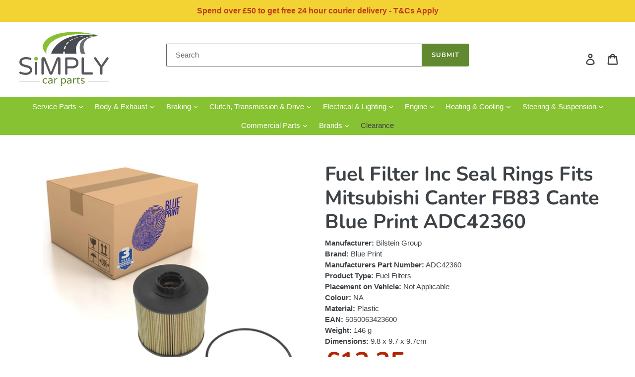

--- FILE ---
content_type: text/html; charset=utf-8
request_url: https://www.simplycarparts.co.uk/products/adc42360
body_size: 42029
content:
<!doctype html>
<!--[if IE 9]> <html class="ie9 no-js" lang="en"> <![endif]-->
<!--[if (gt IE 9)|!(IE)]><!--> <html class="no-js" lang="en"> <!--<![endif]-->
<head>
  <meta charset="utf-8">
  <meta http-equiv="X-UA-Compatible" content="IE=edge,chrome=1">
  <meta name="viewport" content="width=device-width,initial-scale=1">
  <meta name="theme-color" content="#61892f">
  <link rel="canonical" href="https://www.simplycarparts.co.uk/products/adc42360"><link rel="shortcut icon" href="//www.simplycarparts.co.uk/cdn/shop/files/Screenshot_2020-08-07_at_12.42.32_d8716045-6789-44a3-b472-8568a6c9aee1_32x32.png?v=1614343549" type="image/png"><title>Fuel Filter Inc Seal Rings Fits Mitsubishi Canter FB83 Cante Blue Prin
&ndash; Simply Car Parts</title><meta name="description" content="Specifications Filter Type: Filter Insert Height (mm): 98 Inner Diameter (mm): 26 Material: Plastic Outer Diameter (mm): 94 Sealing Ring Diameter (mm): 110 Tube Diameter (mm): 26 Weight (kg): 0.162Make and model this part will fitMitsubishi FUSO CanterMitsubishi CanterOriginal Manufacturer part number this will replace"><!-- /snippets/social-meta-tags.liquid -->




<meta property="og:site_name" content="Simply Car Parts">
<meta property="og:url" content="https://www.simplycarparts.co.uk/products/adc42360">
<meta property="og:title" content="Fuel Filter Inc Seal Rings Fits Mitsubishi Canter FB83 Cante Blue Print ADC42360">
<meta property="og:type" content="product">
<meta property="og:description" content="Specifications Filter Type: Filter Insert Height (mm): 98 Inner Diameter (mm): 26 Material: Plastic Outer Diameter (mm): 94 Sealing Ring Diameter (mm): 110 Tube Diameter (mm): 26 Weight (kg): 0.162Make and model this part will fitMitsubishi FUSO CanterMitsubishi CanterOriginal Manufacturer part number this will replace">
<meta name="google-site-verification" content="WJCiQXWpbPxWNpENvx1ZYSSQiYJbOw-D_4M3dht3N64" />

  <meta property="og:price:amount" content="13.25">
  <meta property="og:price:currency" content="GBP">

<meta property="og:image" content="http://www.simplycarparts.co.uk/cdn/shop/products/ADC42360_1200x1200.jpg?v=1664312567"><meta property="og:image" content="http://www.simplycarparts.co.uk/cdn/shop/products/ADC42360_1_1200x1200.jpg?v=1664312567"><meta property="og:image" content="http://www.simplycarparts.co.uk/cdn/shop/products/ADC42360_2_1200x1200.jpg?v=1664312567">
<meta property="og:image:secure_url" content="https://www.simplycarparts.co.uk/cdn/shop/products/ADC42360_1200x1200.jpg?v=1664312567"><meta property="og:image:secure_url" content="https://www.simplycarparts.co.uk/cdn/shop/products/ADC42360_1_1200x1200.jpg?v=1664312567"><meta property="og:image:secure_url" content="https://www.simplycarparts.co.uk/cdn/shop/products/ADC42360_2_1200x1200.jpg?v=1664312567">


<meta name="twitter:card" content="summary_large_image">
<meta name="twitter:title" content="Fuel Filter Inc Seal Rings Fits Mitsubishi Canter FB83 Cante Blue Print ADC42360">
<meta name="twitter:description" content="Specifications Filter Type: Filter Insert Height (mm): 98 Inner Diameter (mm): 26 Material: Plastic Outer Diameter (mm): 94 Sealing Ring Diameter (mm): 110 Tube Diameter (mm): 26 Weight (kg): 0.162Make and model this part will fitMitsubishi FUSO CanterMitsubishi CanterOriginal Manufacturer part number this will replace">

  <link href="//www.simplycarparts.co.uk/cdn/shop/t/1/assets/theme.scss.css?v=118176571483437564361759252191" rel="stylesheet" type="text/css" media="all" />

  <script>
    var theme = {
      strings: {
        addToCart: "Add to basket",
        soldOut: "Back Soon!",
        unavailable: "Unavailable",
        regularPrice: "Regular price",
        sale: "Sale",
        showMore: "Show More",
        showLess: "Show Less",
        addressError: "Error looking up that address",
        addressNoResults: "No results for that address",
        addressQueryLimit: "You have exceeded the Google API usage limit. Consider upgrading to a \u003ca href=\"https:\/\/developers.google.com\/maps\/premium\/usage-limits\"\u003ePremium Plan\u003c\/a\u003e.",
        authError: "There was a problem authenticating your Google Maps account.",
        newWindow: "Opens in a new window.",
        external: "Opens external website.",
        newWindowExternal: "Opens external website in a new window."
      },
      moneyFormat: "£{{amount}}"
    }

    document.documentElement.className = document.documentElement.className.replace('no-js', 'js');
  </script>

  <!--[if (lte IE 9) ]><script src="//www.simplycarparts.co.uk/cdn/shop/t/1/assets/match-media.min.js?v=22265819453975888031535617171" type="text/javascript"></script><![endif]--><!--[if (gt IE 9)|!(IE)]><!--><script src="//www.simplycarparts.co.uk/cdn/shop/t/1/assets/lazysizes.js?v=68441465964607740661535617171" async="async"></script><!--<![endif]-->
  <!--[if lte IE 9]><script src="//www.simplycarparts.co.uk/cdn/shop/t/1/assets/lazysizes.min.js?v=1773"></script><![endif]-->

  <!--[if (gt IE 9)|!(IE)]><!--><script src="//www.simplycarparts.co.uk/cdn/shop/t/1/assets/vendor.js?v=121857302354663160541535617172" defer="defer"></script><!--<![endif]-->
  <!--[if lte IE 9]><script src="//www.simplycarparts.co.uk/cdn/shop/t/1/assets/vendor.js?v=121857302354663160541535617172"></script><![endif]-->

  <!--[if (gt IE 9)|!(IE)]><!--><script src="//www.simplycarparts.co.uk/cdn/shop/t/1/assets/theme.js?v=34611478454016113181639411871" defer="defer"></script><!--<![endif]-->
  <!--[if lte IE 9]><script src="//www.simplycarparts.co.uk/cdn/shop/t/1/assets/theme.js?v=34611478454016113181639411871"></script><![endif]-->

  <script>window.performance && window.performance.mark && window.performance.mark('shopify.content_for_header.start');</script><meta name="google-site-verification" content="WJCiQXWpbPxWNpENvx1ZYSSQiYJbOw-D_4M3dht3N64">
<meta id="shopify-digital-wallet" name="shopify-digital-wallet" content="/3542909041/digital_wallets/dialog">
<meta name="shopify-checkout-api-token" content="15e6977f5f46b5e38234f41759e0288b">
<meta id="in-context-paypal-metadata" data-shop-id="3542909041" data-venmo-supported="false" data-environment="production" data-locale="en_US" data-paypal-v4="true" data-currency="GBP">
<link rel="alternate" type="application/json+oembed" href="https://www.simplycarparts.co.uk/products/adc42360.oembed">
<script async="async" src="/checkouts/internal/preloads.js?locale=en-GB"></script>
<link rel="preconnect" href="https://shop.app" crossorigin="anonymous">
<script async="async" src="https://shop.app/checkouts/internal/preloads.js?locale=en-GB&shop_id=3542909041" crossorigin="anonymous"></script>
<script id="apple-pay-shop-capabilities" type="application/json">{"shopId":3542909041,"countryCode":"GB","currencyCode":"GBP","merchantCapabilities":["supports3DS"],"merchantId":"gid:\/\/shopify\/Shop\/3542909041","merchantName":"Simply Car Parts","requiredBillingContactFields":["postalAddress","email","phone"],"requiredShippingContactFields":["postalAddress","email","phone"],"shippingType":"shipping","supportedNetworks":["visa","maestro","masterCard","amex","discover","elo"],"total":{"type":"pending","label":"Simply Car Parts","amount":"1.00"},"shopifyPaymentsEnabled":true,"supportsSubscriptions":true}</script>
<script id="shopify-features" type="application/json">{"accessToken":"15e6977f5f46b5e38234f41759e0288b","betas":["rich-media-storefront-analytics"],"domain":"www.simplycarparts.co.uk","predictiveSearch":true,"shopId":3542909041,"locale":"en"}</script>
<script>var Shopify = Shopify || {};
Shopify.shop = "simplycarparts.myshopify.com";
Shopify.locale = "en";
Shopify.currency = {"active":"GBP","rate":"1.0"};
Shopify.country = "GB";
Shopify.theme = {"name":"Debut","id":35951804529,"schema_name":"Debut","schema_version":"7.1.1","theme_store_id":796,"role":"main"};
Shopify.theme.handle = "null";
Shopify.theme.style = {"id":null,"handle":null};
Shopify.cdnHost = "www.simplycarparts.co.uk/cdn";
Shopify.routes = Shopify.routes || {};
Shopify.routes.root = "/";</script>
<script type="module">!function(o){(o.Shopify=o.Shopify||{}).modules=!0}(window);</script>
<script>!function(o){function n(){var o=[];function n(){o.push(Array.prototype.slice.apply(arguments))}return n.q=o,n}var t=o.Shopify=o.Shopify||{};t.loadFeatures=n(),t.autoloadFeatures=n()}(window);</script>
<script>
  window.ShopifyPay = window.ShopifyPay || {};
  window.ShopifyPay.apiHost = "shop.app\/pay";
  window.ShopifyPay.redirectState = null;
</script>
<script id="shop-js-analytics" type="application/json">{"pageType":"product"}</script>
<script defer="defer" async type="module" src="//www.simplycarparts.co.uk/cdn/shopifycloud/shop-js/modules/v2/client.init-shop-cart-sync_C5BV16lS.en.esm.js"></script>
<script defer="defer" async type="module" src="//www.simplycarparts.co.uk/cdn/shopifycloud/shop-js/modules/v2/chunk.common_CygWptCX.esm.js"></script>
<script type="module">
  await import("//www.simplycarparts.co.uk/cdn/shopifycloud/shop-js/modules/v2/client.init-shop-cart-sync_C5BV16lS.en.esm.js");
await import("//www.simplycarparts.co.uk/cdn/shopifycloud/shop-js/modules/v2/chunk.common_CygWptCX.esm.js");

  window.Shopify.SignInWithShop?.initShopCartSync?.({"fedCMEnabled":true,"windoidEnabled":true});

</script>
<script>
  window.Shopify = window.Shopify || {};
  if (!window.Shopify.featureAssets) window.Shopify.featureAssets = {};
  window.Shopify.featureAssets['shop-js'] = {"shop-cart-sync":["modules/v2/client.shop-cart-sync_ZFArdW7E.en.esm.js","modules/v2/chunk.common_CygWptCX.esm.js"],"init-fed-cm":["modules/v2/client.init-fed-cm_CmiC4vf6.en.esm.js","modules/v2/chunk.common_CygWptCX.esm.js"],"shop-button":["modules/v2/client.shop-button_tlx5R9nI.en.esm.js","modules/v2/chunk.common_CygWptCX.esm.js"],"shop-cash-offers":["modules/v2/client.shop-cash-offers_DOA2yAJr.en.esm.js","modules/v2/chunk.common_CygWptCX.esm.js","modules/v2/chunk.modal_D71HUcav.esm.js"],"init-windoid":["modules/v2/client.init-windoid_sURxWdc1.en.esm.js","modules/v2/chunk.common_CygWptCX.esm.js"],"shop-toast-manager":["modules/v2/client.shop-toast-manager_ClPi3nE9.en.esm.js","modules/v2/chunk.common_CygWptCX.esm.js"],"init-shop-email-lookup-coordinator":["modules/v2/client.init-shop-email-lookup-coordinator_B8hsDcYM.en.esm.js","modules/v2/chunk.common_CygWptCX.esm.js"],"init-shop-cart-sync":["modules/v2/client.init-shop-cart-sync_C5BV16lS.en.esm.js","modules/v2/chunk.common_CygWptCX.esm.js"],"avatar":["modules/v2/client.avatar_BTnouDA3.en.esm.js"],"pay-button":["modules/v2/client.pay-button_FdsNuTd3.en.esm.js","modules/v2/chunk.common_CygWptCX.esm.js"],"init-customer-accounts":["modules/v2/client.init-customer-accounts_DxDtT_ad.en.esm.js","modules/v2/client.shop-login-button_C5VAVYt1.en.esm.js","modules/v2/chunk.common_CygWptCX.esm.js","modules/v2/chunk.modal_D71HUcav.esm.js"],"init-shop-for-new-customer-accounts":["modules/v2/client.init-shop-for-new-customer-accounts_ChsxoAhi.en.esm.js","modules/v2/client.shop-login-button_C5VAVYt1.en.esm.js","modules/v2/chunk.common_CygWptCX.esm.js","modules/v2/chunk.modal_D71HUcav.esm.js"],"shop-login-button":["modules/v2/client.shop-login-button_C5VAVYt1.en.esm.js","modules/v2/chunk.common_CygWptCX.esm.js","modules/v2/chunk.modal_D71HUcav.esm.js"],"init-customer-accounts-sign-up":["modules/v2/client.init-customer-accounts-sign-up_CPSyQ0Tj.en.esm.js","modules/v2/client.shop-login-button_C5VAVYt1.en.esm.js","modules/v2/chunk.common_CygWptCX.esm.js","modules/v2/chunk.modal_D71HUcav.esm.js"],"shop-follow-button":["modules/v2/client.shop-follow-button_Cva4Ekp9.en.esm.js","modules/v2/chunk.common_CygWptCX.esm.js","modules/v2/chunk.modal_D71HUcav.esm.js"],"checkout-modal":["modules/v2/client.checkout-modal_BPM8l0SH.en.esm.js","modules/v2/chunk.common_CygWptCX.esm.js","modules/v2/chunk.modal_D71HUcav.esm.js"],"lead-capture":["modules/v2/client.lead-capture_Bi8yE_yS.en.esm.js","modules/v2/chunk.common_CygWptCX.esm.js","modules/v2/chunk.modal_D71HUcav.esm.js"],"shop-login":["modules/v2/client.shop-login_D6lNrXab.en.esm.js","modules/v2/chunk.common_CygWptCX.esm.js","modules/v2/chunk.modal_D71HUcav.esm.js"],"payment-terms":["modules/v2/client.payment-terms_CZxnsJam.en.esm.js","modules/v2/chunk.common_CygWptCX.esm.js","modules/v2/chunk.modal_D71HUcav.esm.js"]};
</script>
<script>(function() {
  var isLoaded = false;
  function asyncLoad() {
    if (isLoaded) return;
    isLoaded = true;
    var urls = ["https:\/\/cdn.shopify.com\/s\/files\/1\/0035\/4290\/9041\/t\/1\/assets\/booster_eu_cookie_3542909041.js?v=1606419452\u0026shop=simplycarparts.myshopify.com"];
    for (var i = 0; i < urls.length; i++) {
      var s = document.createElement('script');
      s.type = 'text/javascript';
      s.async = true;
      s.src = urls[i];
      var x = document.getElementsByTagName('script')[0];
      x.parentNode.insertBefore(s, x);
    }
  };
  if(window.attachEvent) {
    window.attachEvent('onload', asyncLoad);
  } else {
    window.addEventListener('load', asyncLoad, false);
  }
})();</script>
<script id="__st">var __st={"a":3542909041,"offset":0,"reqid":"be0deca4-36da-4b1f-a1ee-dcd254123535-1768657391","pageurl":"www.simplycarparts.co.uk\/products\/adc42360","u":"39d493f73ac2","p":"product","rtyp":"product","rid":1825911668849};</script>
<script>window.ShopifyPaypalV4VisibilityTracking = true;</script>
<script id="captcha-bootstrap">!function(){'use strict';const t='contact',e='account',n='new_comment',o=[[t,t],['blogs',n],['comments',n],[t,'customer']],c=[[e,'customer_login'],[e,'guest_login'],[e,'recover_customer_password'],[e,'create_customer']],r=t=>t.map((([t,e])=>`form[action*='/${t}']:not([data-nocaptcha='true']) input[name='form_type'][value='${e}']`)).join(','),a=t=>()=>t?[...document.querySelectorAll(t)].map((t=>t.form)):[];function s(){const t=[...o],e=r(t);return a(e)}const i='password',u='form_key',d=['recaptcha-v3-token','g-recaptcha-response','h-captcha-response',i],f=()=>{try{return window.sessionStorage}catch{return}},m='__shopify_v',_=t=>t.elements[u];function p(t,e,n=!1){try{const o=window.sessionStorage,c=JSON.parse(o.getItem(e)),{data:r}=function(t){const{data:e,action:n}=t;return t[m]||n?{data:e,action:n}:{data:t,action:n}}(c);for(const[e,n]of Object.entries(r))t.elements[e]&&(t.elements[e].value=n);n&&o.removeItem(e)}catch(o){console.error('form repopulation failed',{error:o})}}const l='form_type',E='cptcha';function T(t){t.dataset[E]=!0}const w=window,h=w.document,L='Shopify',v='ce_forms',y='captcha';let A=!1;((t,e)=>{const n=(g='f06e6c50-85a8-45c8-87d0-21a2b65856fe',I='https://cdn.shopify.com/shopifycloud/storefront-forms-hcaptcha/ce_storefront_forms_captcha_hcaptcha.v1.5.2.iife.js',D={infoText:'Protected by hCaptcha',privacyText:'Privacy',termsText:'Terms'},(t,e,n)=>{const o=w[L][v],c=o.bindForm;if(c)return c(t,g,e,D).then(n);var r;o.q.push([[t,g,e,D],n]),r=I,A||(h.body.append(Object.assign(h.createElement('script'),{id:'captcha-provider',async:!0,src:r})),A=!0)});var g,I,D;w[L]=w[L]||{},w[L][v]=w[L][v]||{},w[L][v].q=[],w[L][y]=w[L][y]||{},w[L][y].protect=function(t,e){n(t,void 0,e),T(t)},Object.freeze(w[L][y]),function(t,e,n,w,h,L){const[v,y,A,g]=function(t,e,n){const i=e?o:[],u=t?c:[],d=[...i,...u],f=r(d),m=r(i),_=r(d.filter((([t,e])=>n.includes(e))));return[a(f),a(m),a(_),s()]}(w,h,L),I=t=>{const e=t.target;return e instanceof HTMLFormElement?e:e&&e.form},D=t=>v().includes(t);t.addEventListener('submit',(t=>{const e=I(t);if(!e)return;const n=D(e)&&!e.dataset.hcaptchaBound&&!e.dataset.recaptchaBound,o=_(e),c=g().includes(e)&&(!o||!o.value);(n||c)&&t.preventDefault(),c&&!n&&(function(t){try{if(!f())return;!function(t){const e=f();if(!e)return;const n=_(t);if(!n)return;const o=n.value;o&&e.removeItem(o)}(t);const e=Array.from(Array(32),(()=>Math.random().toString(36)[2])).join('');!function(t,e){_(t)||t.append(Object.assign(document.createElement('input'),{type:'hidden',name:u})),t.elements[u].value=e}(t,e),function(t,e){const n=f();if(!n)return;const o=[...t.querySelectorAll(`input[type='${i}']`)].map((({name:t})=>t)),c=[...d,...o],r={};for(const[a,s]of new FormData(t).entries())c.includes(a)||(r[a]=s);n.setItem(e,JSON.stringify({[m]:1,action:t.action,data:r}))}(t,e)}catch(e){console.error('failed to persist form',e)}}(e),e.submit())}));const S=(t,e)=>{t&&!t.dataset[E]&&(n(t,e.some((e=>e===t))),T(t))};for(const o of['focusin','change'])t.addEventListener(o,(t=>{const e=I(t);D(e)&&S(e,y())}));const B=e.get('form_key'),M=e.get(l),P=B&&M;t.addEventListener('DOMContentLoaded',(()=>{const t=y();if(P)for(const e of t)e.elements[l].value===M&&p(e,B);[...new Set([...A(),...v().filter((t=>'true'===t.dataset.shopifyCaptcha))])].forEach((e=>S(e,t)))}))}(h,new URLSearchParams(w.location.search),n,t,e,['guest_login'])})(!0,!0)}();</script>
<script integrity="sha256-4kQ18oKyAcykRKYeNunJcIwy7WH5gtpwJnB7kiuLZ1E=" data-source-attribution="shopify.loadfeatures" defer="defer" src="//www.simplycarparts.co.uk/cdn/shopifycloud/storefront/assets/storefront/load_feature-a0a9edcb.js" crossorigin="anonymous"></script>
<script crossorigin="anonymous" defer="defer" src="//www.simplycarparts.co.uk/cdn/shopifycloud/storefront/assets/shopify_pay/storefront-65b4c6d7.js?v=20250812"></script>
<script data-source-attribution="shopify.dynamic_checkout.dynamic.init">var Shopify=Shopify||{};Shopify.PaymentButton=Shopify.PaymentButton||{isStorefrontPortableWallets:!0,init:function(){window.Shopify.PaymentButton.init=function(){};var t=document.createElement("script");t.src="https://www.simplycarparts.co.uk/cdn/shopifycloud/portable-wallets/latest/portable-wallets.en.js",t.type="module",document.head.appendChild(t)}};
</script>
<script data-source-attribution="shopify.dynamic_checkout.buyer_consent">
  function portableWalletsHideBuyerConsent(e){var t=document.getElementById("shopify-buyer-consent"),n=document.getElementById("shopify-subscription-policy-button");t&&n&&(t.classList.add("hidden"),t.setAttribute("aria-hidden","true"),n.removeEventListener("click",e))}function portableWalletsShowBuyerConsent(e){var t=document.getElementById("shopify-buyer-consent"),n=document.getElementById("shopify-subscription-policy-button");t&&n&&(t.classList.remove("hidden"),t.removeAttribute("aria-hidden"),n.addEventListener("click",e))}window.Shopify?.PaymentButton&&(window.Shopify.PaymentButton.hideBuyerConsent=portableWalletsHideBuyerConsent,window.Shopify.PaymentButton.showBuyerConsent=portableWalletsShowBuyerConsent);
</script>
<script data-source-attribution="shopify.dynamic_checkout.cart.bootstrap">document.addEventListener("DOMContentLoaded",(function(){function t(){return document.querySelector("shopify-accelerated-checkout-cart, shopify-accelerated-checkout")}if(t())Shopify.PaymentButton.init();else{new MutationObserver((function(e,n){t()&&(Shopify.PaymentButton.init(),n.disconnect())})).observe(document.body,{childList:!0,subtree:!0})}}));
</script>
<script id='scb4127' type='text/javascript' async='' src='https://www.simplycarparts.co.uk/cdn/shopifycloud/privacy-banner/storefront-banner.js'></script><link id="shopify-accelerated-checkout-styles" rel="stylesheet" media="screen" href="https://www.simplycarparts.co.uk/cdn/shopifycloud/portable-wallets/latest/accelerated-checkout-backwards-compat.css" crossorigin="anonymous">
<style id="shopify-accelerated-checkout-cart">
        #shopify-buyer-consent {
  margin-top: 1em;
  display: inline-block;
  width: 100%;
}

#shopify-buyer-consent.hidden {
  display: none;
}

#shopify-subscription-policy-button {
  background: none;
  border: none;
  padding: 0;
  text-decoration: underline;
  font-size: inherit;
  cursor: pointer;
}

#shopify-subscription-policy-button::before {
  box-shadow: none;
}

      </style>

<script>window.performance && window.performance.mark && window.performance.mark('shopify.content_for_header.end');</script>
<script src="https://cdn.shopify.com/extensions/8d2c31d3-a828-4daf-820f-80b7f8e01c39/nova-eu-cookie-bar-gdpr-4/assets/nova-cookie-app-embed.js" type="text/javascript" defer="defer"></script>
<link href="https://cdn.shopify.com/extensions/8d2c31d3-a828-4daf-820f-80b7f8e01c39/nova-eu-cookie-bar-gdpr-4/assets/nova-cookie.css" rel="stylesheet" type="text/css" media="all">
<link href="https://monorail-edge.shopifysvc.com" rel="dns-prefetch">
<script>(function(){if ("sendBeacon" in navigator && "performance" in window) {try {var session_token_from_headers = performance.getEntriesByType('navigation')[0].serverTiming.find(x => x.name == '_s').description;} catch {var session_token_from_headers = undefined;}var session_cookie_matches = document.cookie.match(/_shopify_s=([^;]*)/);var session_token_from_cookie = session_cookie_matches && session_cookie_matches.length === 2 ? session_cookie_matches[1] : "";var session_token = session_token_from_headers || session_token_from_cookie || "";function handle_abandonment_event(e) {var entries = performance.getEntries().filter(function(entry) {return /monorail-edge.shopifysvc.com/.test(entry.name);});if (!window.abandonment_tracked && entries.length === 0) {window.abandonment_tracked = true;var currentMs = Date.now();var navigation_start = performance.timing.navigationStart;var payload = {shop_id: 3542909041,url: window.location.href,navigation_start,duration: currentMs - navigation_start,session_token,page_type: "product"};window.navigator.sendBeacon("https://monorail-edge.shopifysvc.com/v1/produce", JSON.stringify({schema_id: "online_store_buyer_site_abandonment/1.1",payload: payload,metadata: {event_created_at_ms: currentMs,event_sent_at_ms: currentMs}}));}}window.addEventListener('pagehide', handle_abandonment_event);}}());</script>
<script id="web-pixels-manager-setup">(function e(e,d,r,n,o){if(void 0===o&&(o={}),!Boolean(null===(a=null===(i=window.Shopify)||void 0===i?void 0:i.analytics)||void 0===a?void 0:a.replayQueue)){var i,a;window.Shopify=window.Shopify||{};var t=window.Shopify;t.analytics=t.analytics||{};var s=t.analytics;s.replayQueue=[],s.publish=function(e,d,r){return s.replayQueue.push([e,d,r]),!0};try{self.performance.mark("wpm:start")}catch(e){}var l=function(){var e={modern:/Edge?\/(1{2}[4-9]|1[2-9]\d|[2-9]\d{2}|\d{4,})\.\d+(\.\d+|)|Firefox\/(1{2}[4-9]|1[2-9]\d|[2-9]\d{2}|\d{4,})\.\d+(\.\d+|)|Chrom(ium|e)\/(9{2}|\d{3,})\.\d+(\.\d+|)|(Maci|X1{2}).+ Version\/(15\.\d+|(1[6-9]|[2-9]\d|\d{3,})\.\d+)([,.]\d+|)( \(\w+\)|)( Mobile\/\w+|) Safari\/|Chrome.+OPR\/(9{2}|\d{3,})\.\d+\.\d+|(CPU[ +]OS|iPhone[ +]OS|CPU[ +]iPhone|CPU IPhone OS|CPU iPad OS)[ +]+(15[._]\d+|(1[6-9]|[2-9]\d|\d{3,})[._]\d+)([._]\d+|)|Android:?[ /-](13[3-9]|1[4-9]\d|[2-9]\d{2}|\d{4,})(\.\d+|)(\.\d+|)|Android.+Firefox\/(13[5-9]|1[4-9]\d|[2-9]\d{2}|\d{4,})\.\d+(\.\d+|)|Android.+Chrom(ium|e)\/(13[3-9]|1[4-9]\d|[2-9]\d{2}|\d{4,})\.\d+(\.\d+|)|SamsungBrowser\/([2-9]\d|\d{3,})\.\d+/,legacy:/Edge?\/(1[6-9]|[2-9]\d|\d{3,})\.\d+(\.\d+|)|Firefox\/(5[4-9]|[6-9]\d|\d{3,})\.\d+(\.\d+|)|Chrom(ium|e)\/(5[1-9]|[6-9]\d|\d{3,})\.\d+(\.\d+|)([\d.]+$|.*Safari\/(?![\d.]+ Edge\/[\d.]+$))|(Maci|X1{2}).+ Version\/(10\.\d+|(1[1-9]|[2-9]\d|\d{3,})\.\d+)([,.]\d+|)( \(\w+\)|)( Mobile\/\w+|) Safari\/|Chrome.+OPR\/(3[89]|[4-9]\d|\d{3,})\.\d+\.\d+|(CPU[ +]OS|iPhone[ +]OS|CPU[ +]iPhone|CPU IPhone OS|CPU iPad OS)[ +]+(10[._]\d+|(1[1-9]|[2-9]\d|\d{3,})[._]\d+)([._]\d+|)|Android:?[ /-](13[3-9]|1[4-9]\d|[2-9]\d{2}|\d{4,})(\.\d+|)(\.\d+|)|Mobile Safari.+OPR\/([89]\d|\d{3,})\.\d+\.\d+|Android.+Firefox\/(13[5-9]|1[4-9]\d|[2-9]\d{2}|\d{4,})\.\d+(\.\d+|)|Android.+Chrom(ium|e)\/(13[3-9]|1[4-9]\d|[2-9]\d{2}|\d{4,})\.\d+(\.\d+|)|Android.+(UC? ?Browser|UCWEB|U3)[ /]?(15\.([5-9]|\d{2,})|(1[6-9]|[2-9]\d|\d{3,})\.\d+)\.\d+|SamsungBrowser\/(5\.\d+|([6-9]|\d{2,})\.\d+)|Android.+MQ{2}Browser\/(14(\.(9|\d{2,})|)|(1[5-9]|[2-9]\d|\d{3,})(\.\d+|))(\.\d+|)|K[Aa][Ii]OS\/(3\.\d+|([4-9]|\d{2,})\.\d+)(\.\d+|)/},d=e.modern,r=e.legacy,n=navigator.userAgent;return n.match(d)?"modern":n.match(r)?"legacy":"unknown"}(),u="modern"===l?"modern":"legacy",c=(null!=n?n:{modern:"",legacy:""})[u],f=function(e){return[e.baseUrl,"/wpm","/b",e.hashVersion,"modern"===e.buildTarget?"m":"l",".js"].join("")}({baseUrl:d,hashVersion:r,buildTarget:u}),m=function(e){var d=e.version,r=e.bundleTarget,n=e.surface,o=e.pageUrl,i=e.monorailEndpoint;return{emit:function(e){var a=e.status,t=e.errorMsg,s=(new Date).getTime(),l=JSON.stringify({metadata:{event_sent_at_ms:s},events:[{schema_id:"web_pixels_manager_load/3.1",payload:{version:d,bundle_target:r,page_url:o,status:a,surface:n,error_msg:t},metadata:{event_created_at_ms:s}}]});if(!i)return console&&console.warn&&console.warn("[Web Pixels Manager] No Monorail endpoint provided, skipping logging."),!1;try{return self.navigator.sendBeacon.bind(self.navigator)(i,l)}catch(e){}var u=new XMLHttpRequest;try{return u.open("POST",i,!0),u.setRequestHeader("Content-Type","text/plain"),u.send(l),!0}catch(e){return console&&console.warn&&console.warn("[Web Pixels Manager] Got an unhandled error while logging to Monorail."),!1}}}}({version:r,bundleTarget:l,surface:e.surface,pageUrl:self.location.href,monorailEndpoint:e.monorailEndpoint});try{o.browserTarget=l,function(e){var d=e.src,r=e.async,n=void 0===r||r,o=e.onload,i=e.onerror,a=e.sri,t=e.scriptDataAttributes,s=void 0===t?{}:t,l=document.createElement("script"),u=document.querySelector("head"),c=document.querySelector("body");if(l.async=n,l.src=d,a&&(l.integrity=a,l.crossOrigin="anonymous"),s)for(var f in s)if(Object.prototype.hasOwnProperty.call(s,f))try{l.dataset[f]=s[f]}catch(e){}if(o&&l.addEventListener("load",o),i&&l.addEventListener("error",i),u)u.appendChild(l);else{if(!c)throw new Error("Did not find a head or body element to append the script");c.appendChild(l)}}({src:f,async:!0,onload:function(){if(!function(){var e,d;return Boolean(null===(d=null===(e=window.Shopify)||void 0===e?void 0:e.analytics)||void 0===d?void 0:d.initialized)}()){var d=window.webPixelsManager.init(e)||void 0;if(d){var r=window.Shopify.analytics;r.replayQueue.forEach((function(e){var r=e[0],n=e[1],o=e[2];d.publishCustomEvent(r,n,o)})),r.replayQueue=[],r.publish=d.publishCustomEvent,r.visitor=d.visitor,r.initialized=!0}}},onerror:function(){return m.emit({status:"failed",errorMsg:"".concat(f," has failed to load")})},sri:function(e){var d=/^sha384-[A-Za-z0-9+/=]+$/;return"string"==typeof e&&d.test(e)}(c)?c:"",scriptDataAttributes:o}),m.emit({status:"loading"})}catch(e){m.emit({status:"failed",errorMsg:(null==e?void 0:e.message)||"Unknown error"})}}})({shopId: 3542909041,storefrontBaseUrl: "https://www.simplycarparts.co.uk",extensionsBaseUrl: "https://extensions.shopifycdn.com/cdn/shopifycloud/web-pixels-manager",monorailEndpoint: "https://monorail-edge.shopifysvc.com/unstable/produce_batch",surface: "storefront-renderer",enabledBetaFlags: ["2dca8a86"],webPixelsConfigList: [{"id":"990118268","configuration":"{\"config\":\"{\\\"pixel_id\\\":\\\"G-RX4YP11BNH\\\",\\\"target_country\\\":\\\"GB\\\",\\\"gtag_events\\\":[{\\\"type\\\":\\\"search\\\",\\\"action_label\\\":\\\"G-RX4YP11BNH\\\"},{\\\"type\\\":\\\"begin_checkout\\\",\\\"action_label\\\":\\\"G-RX4YP11BNH\\\"},{\\\"type\\\":\\\"view_item\\\",\\\"action_label\\\":[\\\"G-RX4YP11BNH\\\",\\\"MC-5EPMYD2PSK\\\"]},{\\\"type\\\":\\\"purchase\\\",\\\"action_label\\\":[\\\"G-RX4YP11BNH\\\",\\\"MC-5EPMYD2PSK\\\"]},{\\\"type\\\":\\\"page_view\\\",\\\"action_label\\\":[\\\"G-RX4YP11BNH\\\",\\\"MC-5EPMYD2PSK\\\"]},{\\\"type\\\":\\\"add_payment_info\\\",\\\"action_label\\\":\\\"G-RX4YP11BNH\\\"},{\\\"type\\\":\\\"add_to_cart\\\",\\\"action_label\\\":\\\"G-RX4YP11BNH\\\"}],\\\"enable_monitoring_mode\\\":false}\"}","eventPayloadVersion":"v1","runtimeContext":"OPEN","scriptVersion":"b2a88bafab3e21179ed38636efcd8a93","type":"APP","apiClientId":1780363,"privacyPurposes":[],"dataSharingAdjustments":{"protectedCustomerApprovalScopes":["read_customer_address","read_customer_email","read_customer_name","read_customer_personal_data","read_customer_phone"]}},{"id":"shopify-app-pixel","configuration":"{}","eventPayloadVersion":"v1","runtimeContext":"STRICT","scriptVersion":"0450","apiClientId":"shopify-pixel","type":"APP","privacyPurposes":["ANALYTICS","MARKETING"]},{"id":"shopify-custom-pixel","eventPayloadVersion":"v1","runtimeContext":"LAX","scriptVersion":"0450","apiClientId":"shopify-pixel","type":"CUSTOM","privacyPurposes":["ANALYTICS","MARKETING"]}],isMerchantRequest: false,initData: {"shop":{"name":"Simply Car Parts","paymentSettings":{"currencyCode":"GBP"},"myshopifyDomain":"simplycarparts.myshopify.com","countryCode":"GB","storefrontUrl":"https:\/\/www.simplycarparts.co.uk"},"customer":null,"cart":null,"checkout":null,"productVariants":[{"price":{"amount":13.25,"currencyCode":"GBP"},"product":{"title":"Fuel Filter Inc Seal Rings Fits Mitsubishi Canter FB83 Cante Blue Print ADC42360","vendor":"SimplyCarParts","id":"1825911668849","untranslatedTitle":"Fuel Filter Inc Seal Rings Fits Mitsubishi Canter FB83 Cante Blue Print ADC42360","url":"\/products\/adc42360","type":""},"id":"18359007182961","image":{"src":"\/\/www.simplycarparts.co.uk\/cdn\/shop\/products\/ADC42360.jpg?v=1664312567"},"sku":"ADC42360","title":"Default Title","untranslatedTitle":"Default Title"}],"purchasingCompany":null},},"https://www.simplycarparts.co.uk/cdn","fcfee988w5aeb613cpc8e4bc33m6693e112",{"modern":"","legacy":""},{"shopId":"3542909041","storefrontBaseUrl":"https:\/\/www.simplycarparts.co.uk","extensionBaseUrl":"https:\/\/extensions.shopifycdn.com\/cdn\/shopifycloud\/web-pixels-manager","surface":"storefront-renderer","enabledBetaFlags":"[\"2dca8a86\"]","isMerchantRequest":"false","hashVersion":"fcfee988w5aeb613cpc8e4bc33m6693e112","publish":"custom","events":"[[\"page_viewed\",{}],[\"product_viewed\",{\"productVariant\":{\"price\":{\"amount\":13.25,\"currencyCode\":\"GBP\"},\"product\":{\"title\":\"Fuel Filter Inc Seal Rings Fits Mitsubishi Canter FB83 Cante Blue Print ADC42360\",\"vendor\":\"SimplyCarParts\",\"id\":\"1825911668849\",\"untranslatedTitle\":\"Fuel Filter Inc Seal Rings Fits Mitsubishi Canter FB83 Cante Blue Print ADC42360\",\"url\":\"\/products\/adc42360\",\"type\":\"\"},\"id\":\"18359007182961\",\"image\":{\"src\":\"\/\/www.simplycarparts.co.uk\/cdn\/shop\/products\/ADC42360.jpg?v=1664312567\"},\"sku\":\"ADC42360\",\"title\":\"Default Title\",\"untranslatedTitle\":\"Default Title\"}}]]"});</script><script>
  window.ShopifyAnalytics = window.ShopifyAnalytics || {};
  window.ShopifyAnalytics.meta = window.ShopifyAnalytics.meta || {};
  window.ShopifyAnalytics.meta.currency = 'GBP';
  var meta = {"product":{"id":1825911668849,"gid":"gid:\/\/shopify\/Product\/1825911668849","vendor":"SimplyCarParts","type":"","handle":"adc42360","variants":[{"id":18359007182961,"price":1325,"name":"Fuel Filter Inc Seal Rings Fits Mitsubishi Canter FB83 Cante Blue Print ADC42360","public_title":null,"sku":"ADC42360"}],"remote":false},"page":{"pageType":"product","resourceType":"product","resourceId":1825911668849,"requestId":"be0deca4-36da-4b1f-a1ee-dcd254123535-1768657391"}};
  for (var attr in meta) {
    window.ShopifyAnalytics.meta[attr] = meta[attr];
  }
</script>
<script class="analytics">
  (function () {
    var customDocumentWrite = function(content) {
      var jquery = null;

      if (window.jQuery) {
        jquery = window.jQuery;
      } else if (window.Checkout && window.Checkout.$) {
        jquery = window.Checkout.$;
      }

      if (jquery) {
        jquery('body').append(content);
      }
    };

    var hasLoggedConversion = function(token) {
      if (token) {
        return document.cookie.indexOf('loggedConversion=' + token) !== -1;
      }
      return false;
    }

    var setCookieIfConversion = function(token) {
      if (token) {
        var twoMonthsFromNow = new Date(Date.now());
        twoMonthsFromNow.setMonth(twoMonthsFromNow.getMonth() + 2);

        document.cookie = 'loggedConversion=' + token + '; expires=' + twoMonthsFromNow;
      }
    }

    var trekkie = window.ShopifyAnalytics.lib = window.trekkie = window.trekkie || [];
    if (trekkie.integrations) {
      return;
    }
    trekkie.methods = [
      'identify',
      'page',
      'ready',
      'track',
      'trackForm',
      'trackLink'
    ];
    trekkie.factory = function(method) {
      return function() {
        var args = Array.prototype.slice.call(arguments);
        args.unshift(method);
        trekkie.push(args);
        return trekkie;
      };
    };
    for (var i = 0; i < trekkie.methods.length; i++) {
      var key = trekkie.methods[i];
      trekkie[key] = trekkie.factory(key);
    }
    trekkie.load = function(config) {
      trekkie.config = config || {};
      trekkie.config.initialDocumentCookie = document.cookie;
      var first = document.getElementsByTagName('script')[0];
      var script = document.createElement('script');
      script.type = 'text/javascript';
      script.onerror = function(e) {
        var scriptFallback = document.createElement('script');
        scriptFallback.type = 'text/javascript';
        scriptFallback.onerror = function(error) {
                var Monorail = {
      produce: function produce(monorailDomain, schemaId, payload) {
        var currentMs = new Date().getTime();
        var event = {
          schema_id: schemaId,
          payload: payload,
          metadata: {
            event_created_at_ms: currentMs,
            event_sent_at_ms: currentMs
          }
        };
        return Monorail.sendRequest("https://" + monorailDomain + "/v1/produce", JSON.stringify(event));
      },
      sendRequest: function sendRequest(endpointUrl, payload) {
        // Try the sendBeacon API
        if (window && window.navigator && typeof window.navigator.sendBeacon === 'function' && typeof window.Blob === 'function' && !Monorail.isIos12()) {
          var blobData = new window.Blob([payload], {
            type: 'text/plain'
          });

          if (window.navigator.sendBeacon(endpointUrl, blobData)) {
            return true;
          } // sendBeacon was not successful

        } // XHR beacon

        var xhr = new XMLHttpRequest();

        try {
          xhr.open('POST', endpointUrl);
          xhr.setRequestHeader('Content-Type', 'text/plain');
          xhr.send(payload);
        } catch (e) {
          console.log(e);
        }

        return false;
      },
      isIos12: function isIos12() {
        return window.navigator.userAgent.lastIndexOf('iPhone; CPU iPhone OS 12_') !== -1 || window.navigator.userAgent.lastIndexOf('iPad; CPU OS 12_') !== -1;
      }
    };
    Monorail.produce('monorail-edge.shopifysvc.com',
      'trekkie_storefront_load_errors/1.1',
      {shop_id: 3542909041,
      theme_id: 35951804529,
      app_name: "storefront",
      context_url: window.location.href,
      source_url: "//www.simplycarparts.co.uk/cdn/s/trekkie.storefront.cd680fe47e6c39ca5d5df5f0a32d569bc48c0f27.min.js"});

        };
        scriptFallback.async = true;
        scriptFallback.src = '//www.simplycarparts.co.uk/cdn/s/trekkie.storefront.cd680fe47e6c39ca5d5df5f0a32d569bc48c0f27.min.js';
        first.parentNode.insertBefore(scriptFallback, first);
      };
      script.async = true;
      script.src = '//www.simplycarparts.co.uk/cdn/s/trekkie.storefront.cd680fe47e6c39ca5d5df5f0a32d569bc48c0f27.min.js';
      first.parentNode.insertBefore(script, first);
    };
    trekkie.load(
      {"Trekkie":{"appName":"storefront","development":false,"defaultAttributes":{"shopId":3542909041,"isMerchantRequest":null,"themeId":35951804529,"themeCityHash":"15160077249741279927","contentLanguage":"en","currency":"GBP","eventMetadataId":"1b1fea9c-8f9a-44e3-ace3-e220b5006a59"},"isServerSideCookieWritingEnabled":true,"monorailRegion":"shop_domain","enabledBetaFlags":["65f19447"]},"Session Attribution":{},"S2S":{"facebookCapiEnabled":false,"source":"trekkie-storefront-renderer","apiClientId":580111}}
    );

    var loaded = false;
    trekkie.ready(function() {
      if (loaded) return;
      loaded = true;

      window.ShopifyAnalytics.lib = window.trekkie;

      var originalDocumentWrite = document.write;
      document.write = customDocumentWrite;
      try { window.ShopifyAnalytics.merchantGoogleAnalytics.call(this); } catch(error) {};
      document.write = originalDocumentWrite;

      window.ShopifyAnalytics.lib.page(null,{"pageType":"product","resourceType":"product","resourceId":1825911668849,"requestId":"be0deca4-36da-4b1f-a1ee-dcd254123535-1768657391","shopifyEmitted":true});

      var match = window.location.pathname.match(/checkouts\/(.+)\/(thank_you|post_purchase)/)
      var token = match? match[1]: undefined;
      if (!hasLoggedConversion(token)) {
        setCookieIfConversion(token);
        window.ShopifyAnalytics.lib.track("Viewed Product",{"currency":"GBP","variantId":18359007182961,"productId":1825911668849,"productGid":"gid:\/\/shopify\/Product\/1825911668849","name":"Fuel Filter Inc Seal Rings Fits Mitsubishi Canter FB83 Cante Blue Print ADC42360","price":"13.25","sku":"ADC42360","brand":"SimplyCarParts","variant":null,"category":"","nonInteraction":true,"remote":false},undefined,undefined,{"shopifyEmitted":true});
      window.ShopifyAnalytics.lib.track("monorail:\/\/trekkie_storefront_viewed_product\/1.1",{"currency":"GBP","variantId":18359007182961,"productId":1825911668849,"productGid":"gid:\/\/shopify\/Product\/1825911668849","name":"Fuel Filter Inc Seal Rings Fits Mitsubishi Canter FB83 Cante Blue Print ADC42360","price":"13.25","sku":"ADC42360","brand":"SimplyCarParts","variant":null,"category":"","nonInteraction":true,"remote":false,"referer":"https:\/\/www.simplycarparts.co.uk\/products\/adc42360"});
      }
    });


        var eventsListenerScript = document.createElement('script');
        eventsListenerScript.async = true;
        eventsListenerScript.src = "//www.simplycarparts.co.uk/cdn/shopifycloud/storefront/assets/shop_events_listener-3da45d37.js";
        document.getElementsByTagName('head')[0].appendChild(eventsListenerScript);

})();</script>
  <script>
  if (!window.ga || (window.ga && typeof window.ga !== 'function')) {
    window.ga = function ga() {
      (window.ga.q = window.ga.q || []).push(arguments);
      if (window.Shopify && window.Shopify.analytics && typeof window.Shopify.analytics.publish === 'function') {
        window.Shopify.analytics.publish("ga_stub_called", {}, {sendTo: "google_osp_migration"});
      }
      console.error("Shopify's Google Analytics stub called with:", Array.from(arguments), "\nSee https://help.shopify.com/manual/promoting-marketing/pixels/pixel-migration#google for more information.");
    };
    if (window.Shopify && window.Shopify.analytics && typeof window.Shopify.analytics.publish === 'function') {
      window.Shopify.analytics.publish("ga_stub_initialized", {}, {sendTo: "google_osp_migration"});
    }
  }
</script>
<script
  defer
  src="https://www.simplycarparts.co.uk/cdn/shopifycloud/perf-kit/shopify-perf-kit-3.0.4.min.js"
  data-application="storefront-renderer"
  data-shop-id="3542909041"
  data-render-region="gcp-us-east1"
  data-page-type="product"
  data-theme-instance-id="35951804529"
  data-theme-name="Debut"
  data-theme-version="7.1.1"
  data-monorail-region="shop_domain"
  data-resource-timing-sampling-rate="10"
  data-shs="true"
  data-shs-beacon="true"
  data-shs-export-with-fetch="true"
  data-shs-logs-sample-rate="1"
  data-shs-beacon-endpoint="https://www.simplycarparts.co.uk/api/collect"
></script>
</head>

<body class="template-product">

  <a class="in-page-link visually-hidden skip-link" href="#MainContent">Skip to content</a>

  <div id="SearchDrawer" class="search-bar drawer drawer--top" role="dialog" aria-modal="true" aria-label="Search">
    <div class="search-bar__table">
      <div class="search-bar__table-cell search-bar__form-wrapper">
        <form class="search search-bar__form" action="/search" method="get" role="search">
          <input class="search__input search-bar__input" type="search" name="q" value="" placeholder="Search" aria-label="Search">
          <button class="search-bar__submit search__submit btn--link" type="submit">
            <svg aria-hidden="true" focusable="false" role="presentation" class="icon icon-search" viewBox="0 0 37 40"><path d="M35.6 36l-9.8-9.8c4.1-5.4 3.6-13.2-1.3-18.1-5.4-5.4-14.2-5.4-19.7 0-5.4 5.4-5.4 14.2 0 19.7 2.6 2.6 6.1 4.1 9.8 4.1 3 0 5.9-1 8.3-2.8l9.8 9.8c.4.4.9.6 1.4.6s1-.2 1.4-.6c.9-.9.9-2.1.1-2.9zm-20.9-8.2c-2.6 0-5.1-1-7-2.9-3.9-3.9-3.9-10.1 0-14C9.6 9 12.2 8 14.7 8s5.1 1 7 2.9c3.9 3.9 3.9 10.1 0 14-1.9 1.9-4.4 2.9-7 2.9z"/></svg>
            <span class="icon__fallback-text">Submit</span>
          </button>
        </form>
      </div>
      <div class="search-bar__table-cell text-right">
        <button type="button" class="btn--link search-bar__close js-drawer-close">
          <svg aria-hidden="true" focusable="false" role="presentation" class="icon icon-close" viewBox="0 0 37 40"><path d="M21.3 23l11-11c.8-.8.8-2 0-2.8-.8-.8-2-.8-2.8 0l-11 11-11-11c-.8-.8-2-.8-2.8 0-.8.8-.8 2 0 2.8l11 11-11 11c-.8.8-.8 2 0 2.8.4.4.9.6 1.4.6s1-.2 1.4-.6l11-11 11 11c.4.4.9.6 1.4.6s1-.2 1.4-.6c.8-.8.8-2 0-2.8l-11-11z"/></svg>
          <span class="icon__fallback-text">Close search</span>
        </button>
      </div>
    </div>
  </div>

  <div id="shopify-section-header" class="shopify-section">
  <style>
    
      .site-header__logo-image {
        max-width: 200px;
      }
    

    
      .site-header__logo-image {
        margin: 0;
      }
    
  </style>


<link rel="stylesheet" href="https://use.fontawesome.com/releases/v5.15.1/css/all.css" integrity="sha384-vp86vTRFVJgpjF9jiIGPEEqYqlDwgyBgEF109VFjmqGmIY/Y4HV4d3Gp2irVfcrp" crossorigin="anonymous">

<style>
  /* added css for USP bar*/
* {
    box-sizing: border-box;
}

/* 3 columns */
.column {
    float: left;
    width: 33%;
    padding: 10px;
}

/* clear flots after */
.row:after {
    content: "";
    display: table;
    clear: both;
}

/* responsive hide on breakpoint */
@media screen and (max-width: 600px) {
    .column {
        display: none;
    }
}
.usp_title {
    display: block;
    font-size: 14px;
    font-weight: 600;
    line-height: 1.1
}
.usp_description {
    display: block;
    font-size: 14px;
    line-height: 1.1
}
  /* Added for Nav Background*/
.navigationmenu {
    background-color: #86c232;
}
  /* Alert boxes*/
  .alert {
    position: relative;
    padding: .75rem 1.25rem;
    margin-bottom: 1rem;
    border: 1px solid transparent;
    border-radius: .25rem
}

.alert-heading {
    color: inherit
}

.alert-link {
    font-weight: 700
}

.alert-dismissible {
    padding-right: 4rem
}

.alert-dismissible .close {
    position: absolute;
    top: 0;
    right: 0;
    padding: .75rem 1.25rem;
    color: inherit
}

.alert-primary {
    color: #004085;
    background-color: #cce5ff;
    border-color: #b8daff
}

.alert-primary hr {
    border-top-color: #9fcdff
}

.alert-primary .alert-link {
    color: #002752
}

.alert-secondary {
    color: #383d41;
    background-color: #e2e3e5;
    border-color: #d6d8db
}

.alert-secondary hr {
    border-top-color: #c8cbcf
}

.alert-secondary .alert-link {
    color: #202326
}

.alert-success {
    color: #155724;
    background-color: #d4edda;
    border-color: #c3e6cb
}

.alert-success hr {
    border-top-color: #b1dfbb
}

.alert-success .alert-link {
    color: #0b2e13
}

.alert-info {
    color: #0c5460;
    background-color: #d1ecf1;
    border-color: #bee5eb
}

.alert-info hr {
    border-top-color: #abdde5
}

.alert-info .alert-link {
    color: #062c33
}

.alert-warning {
    color: #856404;
    background-color: #fff3cd;
    border-color: #ffeeba
}

.alert-warning hr {
    border-top-color: #ffe8a1
}

.alert-warning .alert-link {
    color: #533f03
}

.alert-danger {
    color: #721c24;
    background-color: #f8d7da;
    border-color: #f5c6cb
}

.alert-danger hr {
    border-top-color: #f1b0b7
}

.alert-danger .alert-link {
    color: #491217
}

.alert-light {
    color: #818182;
    background-color: #fefefe;
    border-color: #fdfdfe
}

.alert-light hr {
    border-top-color: #ececf6
}

.alert-light .alert-link {
    color: #686868
}

.alert-dark {
    color: #1b1e21;
    background-color: #d6d8d9;
    border-color: #c6c8ca
}

.alert-dark hr {
    border-top-color: #b9bbbe
}

.alert-dark .alert-link {
    color: #040505
}
  /* Hide content on Shopify but show on eBay */
.ebay-content {
 display:none;
}
</style>

<div data-section-id="header" data-section-type="header-section">
  
    
      <style>
        .announcement-bar {
          background-color: #f3d234;
        }

        .announcement-bar--link:hover {
          

          
            
            background-color: #e6c10e;
          
        }

        .announcement-bar__message {
          color: #be3c15;
        }
      </style>

      
        <a href="/pages/delivery" class="announcement-bar announcement-bar--link">
      

        <p class="announcement-bar__message">Spend over £50 to get free 24 hour courier delivery - T&amp;Cs Apply</p>

      
        </a>
      

    
  

  <header class="site-header border-bottom logo--left" role="banner">
    <div class="grid grid--no-gutters grid--table site-header__mobile-nav">
      

      

      <div class="grid__item medium-up--one-quarter logo-align--left">
        
        
          <div class="h2 site-header__logo">
        
          
<a href="/" class="site-header__logo-image">
              
              <img class="lazyload js"
                   src="//www.simplycarparts.co.uk/cdn/shop/files/Logo_Final_Large_c56f44df-8ebb-48cb-9e48-e6c327f605da_300x300.jpg?v=1613770798"
                   data-src="//www.simplycarparts.co.uk/cdn/shop/files/Logo_Final_Large_c56f44df-8ebb-48cb-9e48-e6c327f605da_{width}x.jpg?v=1613770798"
                   data-widths="[180, 360, 540, 720, 900, 1080, 1296, 1512, 1728, 2048]"
                   data-aspectratio="1.6618705035971224"
                   data-sizes="auto"
                   alt="Simply Car Parts"
                   style="max-width: 200px">
              <noscript>
                
                <img src="//www.simplycarparts.co.uk/cdn/shop/files/Logo_Final_Large_c56f44df-8ebb-48cb-9e48-e6c327f605da_200x.jpg?v=1613770798"
                     srcset="//www.simplycarparts.co.uk/cdn/shop/files/Logo_Final_Large_c56f44df-8ebb-48cb-9e48-e6c327f605da_200x.jpg?v=1613770798 1x, //www.simplycarparts.co.uk/cdn/shop/files/Logo_Final_Large_c56f44df-8ebb-48cb-9e48-e6c327f605da_200x@2x.jpg?v=1613770798 2x"
                     alt="Simply Car Parts"
                     style="max-width: 200px;">
              </noscript>
            </a>
          
        
          </div>
        
      </div>

      
        <nav class="grid__item medium-up--one-half small--hide">

          
         <form action="/search" method="get" role="search" class="search">
            <div class="input-group">
              <input type="search" id="SearchInputHeader" class="input-group__field search__input" name="q" value="" placeholder="Search" aria-label="Search" aria-describedby="error-search-form" aria-invalid="true" _vkenabled="true">
              <span class="input-group__btn">
                <button id="SearchResultSubmit" class="btn search__submit" type="submit">Submit</button>
              </span>
            </div>
          </form>
          
        </nav>
      

      <div class="grid__item medium-up--one-quarter text-right site-header__icons site-header__icons--plus">
        <div class="site-header__icons-wrapper">
          
          
          <button type="button" class="btn--link site-header__icon site-header__search-toggle js-drawer-open-top medium-up--hide">
            <svg aria-hidden="true" focusable="false" role="presentation" class="icon icon-search" viewBox="0 0 37 40"><path d="M35.6 36l-9.8-9.8c4.1-5.4 3.6-13.2-1.3-18.1-5.4-5.4-14.2-5.4-19.7 0-5.4 5.4-5.4 14.2 0 19.7 2.6 2.6 6.1 4.1 9.8 4.1 3 0 5.9-1 8.3-2.8l9.8 9.8c.4.4.9.6 1.4.6s1-.2 1.4-.6c.9-.9.9-2.1.1-2.9zm-20.9-8.2c-2.6 0-5.1-1-7-2.9-3.9-3.9-3.9-10.1 0-14C9.6 9 12.2 8 14.7 8s5.1 1 7 2.9c3.9 3.9 3.9 10.1 0 14-1.9 1.9-4.4 2.9-7 2.9z"/></svg>
            <span class="icon__fallback-text">Search</span>
          </button>
          
            
              <a href="/account/login" class="site-header__icon site-header__account">
                <svg aria-hidden="true" focusable="false" role="presentation" class="icon icon-login" viewBox="0 0 28.33 37.68"><path d="M14.17 14.9a7.45 7.45 0 1 0-7.5-7.45 7.46 7.46 0 0 0 7.5 7.45zm0-10.91a3.45 3.45 0 1 1-3.5 3.46A3.46 3.46 0 0 1 14.17 4zM14.17 16.47A14.18 14.18 0 0 0 0 30.68c0 1.41.66 4 5.11 5.66a27.17 27.17 0 0 0 9.06 1.34c6.54 0 14.17-1.84 14.17-7a14.18 14.18 0 0 0-14.17-14.21zm0 17.21c-6.3 0-10.17-1.77-10.17-3a10.17 10.17 0 1 1 20.33 0c.01 1.23-3.86 3-10.16 3z"/></svg>
                <span class="icon__fallback-text">Log in</span>
              </a>
            
          

          <a href="/cart" class="site-header__icon site-header__cart">
            <svg aria-hidden="true" focusable="false" role="presentation" class="icon icon-cart" viewBox="0 0 37 40"><path d="M36.5 34.8L33.3 8h-5.9C26.7 3.9 23 .8 18.5.8S10.3 3.9 9.6 8H3.7L.5 34.8c-.2 1.5.4 2.4.9 3 .5.5 1.4 1.2 3.1 1.2h28c1.3 0 2.4-.4 3.1-1.3.7-.7 1-1.8.9-2.9zm-18-30c2.2 0 4.1 1.4 4.7 3.2h-9.5c.7-1.9 2.6-3.2 4.8-3.2zM4.5 35l2.8-23h2.2v3c0 1.1.9 2 2 2s2-.9 2-2v-3h10v3c0 1.1.9 2 2 2s2-.9 2-2v-3h2.2l2.8 23h-28z"/></svg>
            <span class="icon__fallback-text">Basket</span>
            
          </a>

          
            <button type="button" class="btn--link site-header__icon site-header__menu js-mobile-nav-toggle mobile-nav--open" aria-controls="navigation"  aria-expanded="false" aria-label="Menu">
              <svg aria-hidden="true" focusable="false" role="presentation" class="icon icon-hamburger" viewBox="0 0 37 40"><path d="M33.5 25h-30c-1.1 0-2-.9-2-2s.9-2 2-2h30c1.1 0 2 .9 2 2s-.9 2-2 2zm0-11.5h-30c-1.1 0-2-.9-2-2s.9-2 2-2h30c1.1 0 2 .9 2 2s-.9 2-2 2zm0 23h-30c-1.1 0-2-.9-2-2s.9-2 2-2h30c1.1 0 2 .9 2 2s-.9 2-2 2z"/></svg>
              <svg aria-hidden="true" focusable="false" role="presentation" class="icon icon-close" viewBox="0 0 37 40"><path d="M21.3 23l11-11c.8-.8.8-2 0-2.8-.8-.8-2-.8-2.8 0l-11 11-11-11c-.8-.8-2-.8-2.8 0-.8.8-.8 2 0 2.8l11 11-11 11c-.8.8-.8 2 0 2.8.4.4.9.6 1.4.6s1-.2 1.4-.6l11-11 11 11c.4.4.9.6 1.4.6s1-.2 1.4-.6c.8-.8.8-2 0-2.8l-11-11z"/></svg>
            </button>
          
        </div>

      </div>
    </div>
    <nav class="mobile-nav-wrapper medium-up--hide" role="navigation">
      <ul id="MobileNav" class="mobile-nav">
        
<li class="mobile-nav__item border-bottom">
            
              
              <button type="button" class="btn--link js-toggle-submenu mobile-nav__link" data-target="service-parts-1" data-level="1" aria-expanded="false">
                Service Parts
                <div class="mobile-nav__icon">
                  <svg aria-hidden="true" focusable="false" role="presentation" class="icon icon-chevron-right" viewBox="0 0 284.49 498.98"><defs><style>.cls-1{fill:#231f20}</style></defs><path class="cls-1" d="M223.18 628.49a35 35 0 0 1-24.75-59.75L388.17 379 198.43 189.26a35 35 0 0 1 49.5-49.5l214.49 214.49a35 35 0 0 1 0 49.5L247.93 618.24a34.89 34.89 0 0 1-24.75 10.25z" transform="translate(-188.18 -129.51)"/></svg>
                </div>
              </button>
              <ul class="mobile-nav__dropdown" data-parent="service-parts-1" data-level="2">
                <li class="visually-hidden" tabindex="-1" data-menu-title="2">Service Parts Menu</li>
                <li class="mobile-nav__item border-bottom">
                  <div class="mobile-nav__table">
                    <div class="mobile-nav__table-cell mobile-nav__return">
                      <button class="btn--link js-toggle-submenu mobile-nav__return-btn" type="button" aria-expanded="true" aria-label="Service Parts">
                        <svg aria-hidden="true" focusable="false" role="presentation" class="icon icon-chevron-left" viewBox="0 0 284.49 498.98"><defs><style>.cls-1{fill:#231f20}</style></defs><path class="cls-1" d="M437.67 129.51a35 35 0 0 1 24.75 59.75L272.67 379l189.75 189.74a35 35 0 1 1-49.5 49.5L198.43 403.75a35 35 0 0 1 0-49.5l214.49-214.49a34.89 34.89 0 0 1 24.75-10.25z" transform="translate(-188.18 -129.51)"/></svg>
                      </button>
                    </div>
                    <span class="mobile-nav__sublist-link mobile-nav__sublist-header mobile-nav__sublist-header--main-nav-parent">
                      Service Parts
                    </span>
                  </div>
                </li>

                
                  <li class="mobile-nav__item border-bottom">
                    
                      
                      <button type="button" class="btn--link js-toggle-submenu mobile-nav__link mobile-nav__sublist-link" data-target="filters-1-1" aria-expanded="false">
                        Filters
                        <div class="mobile-nav__icon">
                          <svg aria-hidden="true" focusable="false" role="presentation" class="icon icon-chevron-right" viewBox="0 0 284.49 498.98"><defs><style>.cls-1{fill:#231f20}</style></defs><path class="cls-1" d="M223.18 628.49a35 35 0 0 1-24.75-59.75L388.17 379 198.43 189.26a35 35 0 0 1 49.5-49.5l214.49 214.49a35 35 0 0 1 0 49.5L247.93 618.24a34.89 34.89 0 0 1-24.75 10.25z" transform="translate(-188.18 -129.51)"/></svg>
                        </div>
                      </button>
                      <ul class="mobile-nav__dropdown" data-parent="filters-1-1" data-level="3">
                        <li class="visually-hidden" tabindex="-1" data-menu-title="3">Filters Menu</li>
                        <li class="mobile-nav__item border-bottom">
                          <div class="mobile-nav__table">
                            <div class="mobile-nav__table-cell mobile-nav__return">
                              <button type="button" class="btn--link js-toggle-submenu mobile-nav__return-btn" data-target="service-parts-1" aria-expanded="true" aria-label="Filters">
                                <svg aria-hidden="true" focusable="false" role="presentation" class="icon icon-chevron-left" viewBox="0 0 284.49 498.98"><defs><style>.cls-1{fill:#231f20}</style></defs><path class="cls-1" d="M437.67 129.51a35 35 0 0 1 24.75 59.75L272.67 379l189.75 189.74a35 35 0 1 1-49.5 49.5L198.43 403.75a35 35 0 0 1 0-49.5l214.49-214.49a34.89 34.89 0 0 1 24.75-10.25z" transform="translate(-188.18 -129.51)"/></svg>
                              </button>
                            </div>
                            <a href="/pages/filters" class="mobile-nav__sublist-link mobile-nav__sublist-header">
                              Filters
                            </a>
                          </div>
                        </li>
                        
                          <li class="mobile-nav__item border-bottom">
                            <a href="/collections/air-filters" class="mobile-nav__sublist-link">
                              Air Filters
                            </a>
                          </li>
                        
                          <li class="mobile-nav__item border-bottom">
                            <a href="/collections/fuel-filter" class="mobile-nav__sublist-link">
                              Fuel Filters
                            </a>
                          </li>
                        
                          <li class="mobile-nav__item border-bottom">
                            <a href="/collections/cabin-filters" class="mobile-nav__sublist-link">
                              Cabin Filters
                            </a>
                          </li>
                        
                          <li class="mobile-nav__item border-bottom">
                            <a href="/collections/oil-filters" class="mobile-nav__sublist-link">
                              Oil Filters
                            </a>
                          </li>
                        
                          <li class="mobile-nav__item border-bottom">
                            <a href="/collections/transmission-oil-filter" class="mobile-nav__sublist-link">
                              Transmission Oil Filters
                            </a>
                          </li>
                        
                          <li class="mobile-nav__item">
                            <a href="/collections/urea-filters" class="mobile-nav__sublist-link">
                              Urea Filters
                            </a>
                          </li>
                        
                      </ul>
                    
                  </li>
                
                  <li class="mobile-nav__item border-bottom">
                    
                      
                      <button type="button" class="btn--link js-toggle-submenu mobile-nav__link mobile-nav__sublist-link" data-target="fluids-1-2" aria-expanded="false">
                        Fluids
                        <div class="mobile-nav__icon">
                          <svg aria-hidden="true" focusable="false" role="presentation" class="icon icon-chevron-right" viewBox="0 0 284.49 498.98"><defs><style>.cls-1{fill:#231f20}</style></defs><path class="cls-1" d="M223.18 628.49a35 35 0 0 1-24.75-59.75L388.17 379 198.43 189.26a35 35 0 0 1 49.5-49.5l214.49 214.49a35 35 0 0 1 0 49.5L247.93 618.24a34.89 34.89 0 0 1-24.75 10.25z" transform="translate(-188.18 -129.51)"/></svg>
                        </div>
                      </button>
                      <ul class="mobile-nav__dropdown" data-parent="fluids-1-2" data-level="3">
                        <li class="visually-hidden" tabindex="-1" data-menu-title="3">Fluids Menu</li>
                        <li class="mobile-nav__item border-bottom">
                          <div class="mobile-nav__table">
                            <div class="mobile-nav__table-cell mobile-nav__return">
                              <button type="button" class="btn--link js-toggle-submenu mobile-nav__return-btn" data-target="service-parts-1" aria-expanded="true" aria-label="Fluids">
                                <svg aria-hidden="true" focusable="false" role="presentation" class="icon icon-chevron-left" viewBox="0 0 284.49 498.98"><defs><style>.cls-1{fill:#231f20}</style></defs><path class="cls-1" d="M437.67 129.51a35 35 0 0 1 24.75 59.75L272.67 379l189.75 189.74a35 35 0 1 1-49.5 49.5L198.43 403.75a35 35 0 0 1 0-49.5l214.49-214.49a34.89 34.89 0 0 1 24.75-10.25z" transform="translate(-188.18 -129.51)"/></svg>
                              </button>
                            </div>
                            <a href="/pages/fluids" class="mobile-nav__sublist-link mobile-nav__sublist-header">
                              Fluids
                            </a>
                          </div>
                        </li>
                        
                          <li class="mobile-nav__item border-bottom">
                            <a href="/collections/brake-fluid" class="mobile-nav__sublist-link">
                              Brake Fluid
                            </a>
                          </li>
                        
                          <li class="mobile-nav__item border-bottom">
                            <a href="/collections/coolant-antifreeze" class="mobile-nav__sublist-link">
                              Coolant/ Antifreeze
                            </a>
                          </li>
                        
                          <li class="mobile-nav__item border-bottom">
                            <a href="/collections/engine-fluids" class="mobile-nav__sublist-link">
                              Engine Fluids
                            </a>
                          </li>
                        
                          <li class="mobile-nav__item border-bottom">
                            <a href="/collections/automatic-transmission-fluid" class="mobile-nav__sublist-link">
                              Gearbox Fluid
                            </a>
                          </li>
                        
                          <li class="mobile-nav__item border-bottom">
                            <a href="/collections/grease" class="mobile-nav__sublist-link">
                              Grease
                            </a>
                          </li>
                        
                          <li class="mobile-nav__item border-bottom">
                            <a href="/collections/power-steering-hydraulic-fluid" class="mobile-nav__sublist-link">
                              Power Steering &amp; Hydraulic Fluid
                            </a>
                          </li>
                        
                          <li class="mobile-nav__item">
                            <a href="/collections/thread-lock" class="mobile-nav__sublist-link">
                              Thread Lock
                            </a>
                          </li>
                        
                      </ul>
                    
                  </li>
                
                  <li class="mobile-nav__item border-bottom">
                    
                      
                      <button type="button" class="btn--link js-toggle-submenu mobile-nav__link mobile-nav__sublist-link" data-target="gaskets-1-3" aria-expanded="false">
                        Gaskets
                        <div class="mobile-nav__icon">
                          <svg aria-hidden="true" focusable="false" role="presentation" class="icon icon-chevron-right" viewBox="0 0 284.49 498.98"><defs><style>.cls-1{fill:#231f20}</style></defs><path class="cls-1" d="M223.18 628.49a35 35 0 0 1-24.75-59.75L388.17 379 198.43 189.26a35 35 0 0 1 49.5-49.5l214.49 214.49a35 35 0 0 1 0 49.5L247.93 618.24a34.89 34.89 0 0 1-24.75 10.25z" transform="translate(-188.18 -129.51)"/></svg>
                        </div>
                      </button>
                      <ul class="mobile-nav__dropdown" data-parent="gaskets-1-3" data-level="3">
                        <li class="visually-hidden" tabindex="-1" data-menu-title="3">Gaskets Menu</li>
                        <li class="mobile-nav__item border-bottom">
                          <div class="mobile-nav__table">
                            <div class="mobile-nav__table-cell mobile-nav__return">
                              <button type="button" class="btn--link js-toggle-submenu mobile-nav__return-btn" data-target="service-parts-1" aria-expanded="true" aria-label="Gaskets">
                                <svg aria-hidden="true" focusable="false" role="presentation" class="icon icon-chevron-left" viewBox="0 0 284.49 498.98"><defs><style>.cls-1{fill:#231f20}</style></defs><path class="cls-1" d="M437.67 129.51a35 35 0 0 1 24.75 59.75L272.67 379l189.75 189.74a35 35 0 1 1-49.5 49.5L198.43 403.75a35 35 0 0 1 0-49.5l214.49-214.49a34.89 34.89 0 0 1 24.75-10.25z" transform="translate(-188.18 -129.51)"/></svg>
                              </button>
                            </div>
                            <a href="/pages/gaskets" class="mobile-nav__sublist-link mobile-nav__sublist-header">
                              Gaskets
                            </a>
                          </div>
                        </li>
                        
                          <li class="mobile-nav__item border-bottom">
                            <a href="/collections/cylinder-head-gasket" class="mobile-nav__sublist-link">
                              Cylinder Head Gasket
                            </a>
                          </li>
                        
                          <li class="mobile-nav__item border-bottom">
                            <a href="/collections/egr-valve-gaskets" class="mobile-nav__sublist-link">
                              EGR Valve Gaskets
                            </a>
                          </li>
                        
                          <li class="mobile-nav__item border-bottom">
                            <a href="/collections/exhaust-gaskets" class="mobile-nav__sublist-link">
                              Exhaust Gaskets
                            </a>
                          </li>
                        
                          <li class="mobile-nav__item border-bottom">
                            <a href="/collections/intake-manifold-gaskets" class="mobile-nav__sublist-link">
                              Intake Manifold Gaskets
                            </a>
                          </li>
                        
                          <li class="mobile-nav__item border-bottom">
                            <a href="/collections/oil-cooler-gaskets-and-seals" class="mobile-nav__sublist-link">
                              Oil Cooler Gaskets and Seals
                            </a>
                          </li>
                        
                          <li class="mobile-nav__item border-bottom">
                            <a href="/collections/power-steering-gaskets" class="mobile-nav__sublist-link">
                              Power Steering Gaskets
                            </a>
                          </li>
                        
                          <li class="mobile-nav__item border-bottom">
                            <a href="/collections/rocker-gasket" class="mobile-nav__sublist-link">
                              Rocker Cover Gaskets
                            </a>
                          </li>
                        
                          <li class="mobile-nav__item border-bottom">
                            <a href="/collections/thermostat-gaskets" class="mobile-nav__sublist-link">
                              Thermostat Gaskets
                            </a>
                          </li>
                        
                          <li class="mobile-nav__item border-bottom">
                            <a href="/collections/throttle-body-gasket" class="mobile-nav__sublist-link">
                              Throttle Body Gasket
                            </a>
                          </li>
                        
                          <li class="mobile-nav__item">
                            <a href="/collections/timing-cover-gasket" class="mobile-nav__sublist-link">
                              Timing Cover Gasket
                            </a>
                          </li>
                        
                      </ul>
                    
                  </li>
                
                  <li class="mobile-nav__item border-bottom">
                    
                      
                      <button type="button" class="btn--link js-toggle-submenu mobile-nav__link mobile-nav__sublist-link" data-target="service-kits-1-4" aria-expanded="false">
                        Service Kits
                        <div class="mobile-nav__icon">
                          <svg aria-hidden="true" focusable="false" role="presentation" class="icon icon-chevron-right" viewBox="0 0 284.49 498.98"><defs><style>.cls-1{fill:#231f20}</style></defs><path class="cls-1" d="M223.18 628.49a35 35 0 0 1-24.75-59.75L388.17 379 198.43 189.26a35 35 0 0 1 49.5-49.5l214.49 214.49a35 35 0 0 1 0 49.5L247.93 618.24a34.89 34.89 0 0 1-24.75 10.25z" transform="translate(-188.18 -129.51)"/></svg>
                        </div>
                      </button>
                      <ul class="mobile-nav__dropdown" data-parent="service-kits-1-4" data-level="3">
                        <li class="visually-hidden" tabindex="-1" data-menu-title="3">Service Kits Menu</li>
                        <li class="mobile-nav__item border-bottom">
                          <div class="mobile-nav__table">
                            <div class="mobile-nav__table-cell mobile-nav__return">
                              <button type="button" class="btn--link js-toggle-submenu mobile-nav__return-btn" data-target="service-parts-1" aria-expanded="true" aria-label="Service Kits">
                                <svg aria-hidden="true" focusable="false" role="presentation" class="icon icon-chevron-left" viewBox="0 0 284.49 498.98"><defs><style>.cls-1{fill:#231f20}</style></defs><path class="cls-1" d="M437.67 129.51a35 35 0 0 1 24.75 59.75L272.67 379l189.75 189.74a35 35 0 1 1-49.5 49.5L198.43 403.75a35 35 0 0 1 0-49.5l214.49-214.49a34.89 34.89 0 0 1 24.75-10.25z" transform="translate(-188.18 -129.51)"/></svg>
                              </button>
                            </div>
                            <a href="/pages/service-kits" class="mobile-nav__sublist-link mobile-nav__sublist-header">
                              Service Kits
                            </a>
                          </div>
                        </li>
                        
                          <li class="mobile-nav__item border-bottom">
                            <a href="/collections/service-kits" class="mobile-nav__sublist-link">
                              Filter Service Kits
                            </a>
                          </li>
                        
                          <li class="mobile-nav__item border-bottom">
                            <a href="/collections/hydraulic-oil-filter-set" class="mobile-nav__sublist-link">
                              Hydraulic Oil &amp; Filter Set
                            </a>
                          </li>
                        
                          <li class="mobile-nav__item">
                            <a href="/collections/automatic-service-kits" class="mobile-nav__sublist-link">
                              Transmission Service Kits
                            </a>
                          </li>
                        
                      </ul>
                    
                  </li>
                
                  <li class="mobile-nav__item">
                    
                      <a href="/pages/tools" class="mobile-nav__sublist-link">
                        Tools
                      </a>
                    
                  </li>
                
              </ul>
            
          </li>
        
<li class="mobile-nav__item border-bottom">
            
              
              <button type="button" class="btn--link js-toggle-submenu mobile-nav__link" data-target="body-exhaust-2" data-level="1" aria-expanded="false">
                Body & Exhaust
                <div class="mobile-nav__icon">
                  <svg aria-hidden="true" focusable="false" role="presentation" class="icon icon-chevron-right" viewBox="0 0 284.49 498.98"><defs><style>.cls-1{fill:#231f20}</style></defs><path class="cls-1" d="M223.18 628.49a35 35 0 0 1-24.75-59.75L388.17 379 198.43 189.26a35 35 0 0 1 49.5-49.5l214.49 214.49a35 35 0 0 1 0 49.5L247.93 618.24a34.89 34.89 0 0 1-24.75 10.25z" transform="translate(-188.18 -129.51)"/></svg>
                </div>
              </button>
              <ul class="mobile-nav__dropdown" data-parent="body-exhaust-2" data-level="2">
                <li class="visually-hidden" tabindex="-1" data-menu-title="2">Body & Exhaust Menu</li>
                <li class="mobile-nav__item border-bottom">
                  <div class="mobile-nav__table">
                    <div class="mobile-nav__table-cell mobile-nav__return">
                      <button class="btn--link js-toggle-submenu mobile-nav__return-btn" type="button" aria-expanded="true" aria-label="Body & Exhaust">
                        <svg aria-hidden="true" focusable="false" role="presentation" class="icon icon-chevron-left" viewBox="0 0 284.49 498.98"><defs><style>.cls-1{fill:#231f20}</style></defs><path class="cls-1" d="M437.67 129.51a35 35 0 0 1 24.75 59.75L272.67 379l189.75 189.74a35 35 0 1 1-49.5 49.5L198.43 403.75a35 35 0 0 1 0-49.5l214.49-214.49a34.89 34.89 0 0 1 24.75-10.25z" transform="translate(-188.18 -129.51)"/></svg>
                      </button>
                    </div>
                    <span class="mobile-nav__sublist-link mobile-nav__sublist-header mobile-nav__sublist-header--main-nav-parent">
                      Body & Exhaust
                    </span>
                  </div>
                </li>

                
                  <li class="mobile-nav__item border-bottom">
                    
                      
                      <button type="button" class="btn--link js-toggle-submenu mobile-nav__link mobile-nav__sublist-link" data-target="internal-2-1" aria-expanded="false">
                        Internal
                        <div class="mobile-nav__icon">
                          <svg aria-hidden="true" focusable="false" role="presentation" class="icon icon-chevron-right" viewBox="0 0 284.49 498.98"><defs><style>.cls-1{fill:#231f20}</style></defs><path class="cls-1" d="M223.18 628.49a35 35 0 0 1-24.75-59.75L388.17 379 198.43 189.26a35 35 0 0 1 49.5-49.5l214.49 214.49a35 35 0 0 1 0 49.5L247.93 618.24a34.89 34.89 0 0 1-24.75 10.25z" transform="translate(-188.18 -129.51)"/></svg>
                        </div>
                      </button>
                      <ul class="mobile-nav__dropdown" data-parent="internal-2-1" data-level="3">
                        <li class="visually-hidden" tabindex="-1" data-menu-title="3">Internal Menu</li>
                        <li class="mobile-nav__item border-bottom">
                          <div class="mobile-nav__table">
                            <div class="mobile-nav__table-cell mobile-nav__return">
                              <button type="button" class="btn--link js-toggle-submenu mobile-nav__return-btn" data-target="body-exhaust-2" aria-expanded="true" aria-label="Internal">
                                <svg aria-hidden="true" focusable="false" role="presentation" class="icon icon-chevron-left" viewBox="0 0 284.49 498.98"><defs><style>.cls-1{fill:#231f20}</style></defs><path class="cls-1" d="M437.67 129.51a35 35 0 0 1 24.75 59.75L272.67 379l189.75 189.74a35 35 0 1 1-49.5 49.5L198.43 403.75a35 35 0 0 1 0-49.5l214.49-214.49a34.89 34.89 0 0 1 24.75-10.25z" transform="translate(-188.18 -129.51)"/></svg>
                              </button>
                            </div>
                            <a href="/pages/internal-body" class="mobile-nav__sublist-link mobile-nav__sublist-header">
                              Internal
                            </a>
                          </div>
                        </li>
                        
                          <li class="mobile-nav__item border-bottom">
                            <a href="/collections/products-airbag-clock-spring" class="mobile-nav__sublist-link">
                              Airbag Clock Spring
                            </a>
                          </li>
                        
                          <li class="mobile-nav__item border-bottom">
                            <a href="/collections/door-components" class="mobile-nav__sublist-link">
                              Door Components
                            </a>
                          </li>
                        
                          <li class="mobile-nav__item border-bottom">
                            <a href="/collections/door-locks" class="mobile-nav__sublist-link">
                              Door Locks
                            </a>
                          </li>
                        
                          <li class="mobile-nav__item border-bottom">
                            <a href="/collections/ignition-cylinders-barrel-locks" class="mobile-nav__sublist-link">
                              Ignition Cylinders &amp; Barrel Locks
                            </a>
                          </li>
                        
                          <li class="mobile-nav__item border-bottom">
                            <a href="/collections/pedals" class="mobile-nav__sublist-link">
                              Pedals, Rubber Pads &amp; Accessories
                            </a>
                          </li>
                        
                          <li class="mobile-nav__item border-bottom">
                            <a href="/collections/roller-rails" class="mobile-nav__sublist-link">
                              Roller Rails
                            </a>
                          </li>
                        
                          <li class="mobile-nav__item border-bottom">
                            <a href="/collections/steering-column-switch-assembly" class="mobile-nav__sublist-link">
                              Steering Column Switch Assembly
                            </a>
                          </li>
                        
                          <li class="mobile-nav__item">
                            <a href="/collections/interior-trim-and-components" class="mobile-nav__sublist-link">
                              Other Internal Components
                            </a>
                          </li>
                        
                      </ul>
                    
                  </li>
                
                  <li class="mobile-nav__item border-bottom">
                    
                      
                      <button type="button" class="btn--link js-toggle-submenu mobile-nav__link mobile-nav__sublist-link" data-target="external-2-2" aria-expanded="false">
                        External
                        <div class="mobile-nav__icon">
                          <svg aria-hidden="true" focusable="false" role="presentation" class="icon icon-chevron-right" viewBox="0 0 284.49 498.98"><defs><style>.cls-1{fill:#231f20}</style></defs><path class="cls-1" d="M223.18 628.49a35 35 0 0 1-24.75-59.75L388.17 379 198.43 189.26a35 35 0 0 1 49.5-49.5l214.49 214.49a35 35 0 0 1 0 49.5L247.93 618.24a34.89 34.89 0 0 1-24.75 10.25z" transform="translate(-188.18 -129.51)"/></svg>
                        </div>
                      </button>
                      <ul class="mobile-nav__dropdown" data-parent="external-2-2" data-level="3">
                        <li class="visually-hidden" tabindex="-1" data-menu-title="3">External Menu</li>
                        <li class="mobile-nav__item border-bottom">
                          <div class="mobile-nav__table">
                            <div class="mobile-nav__table-cell mobile-nav__return">
                              <button type="button" class="btn--link js-toggle-submenu mobile-nav__return-btn" data-target="body-exhaust-2" aria-expanded="true" aria-label="External">
                                <svg aria-hidden="true" focusable="false" role="presentation" class="icon icon-chevron-left" viewBox="0 0 284.49 498.98"><defs><style>.cls-1{fill:#231f20}</style></defs><path class="cls-1" d="M437.67 129.51a35 35 0 0 1 24.75 59.75L272.67 379l189.75 189.74a35 35 0 1 1-49.5 49.5L198.43 403.75a35 35 0 0 1 0-49.5l214.49-214.49a34.89 34.89 0 0 1 24.75-10.25z" transform="translate(-188.18 -129.51)"/></svg>
                              </button>
                            </div>
                            <a href="/pages/external-body" class="mobile-nav__sublist-link mobile-nav__sublist-header">
                              External
                            </a>
                          </div>
                        </li>
                        
                          <li class="mobile-nav__item border-bottom">
                            <a href="/collections/boot-tailgate" class="mobile-nav__sublist-link">
                              Boot &amp; Tailgate
                            </a>
                          </li>
                        
                          <li class="mobile-nav__item border-bottom">
                            <a href="/collections/boot-tailgate-gas-strut" class="mobile-nav__sublist-link">
                              Boot &amp; Tailgate Gas Strut
                            </a>
                          </li>
                        
                          <li class="mobile-nav__item border-bottom">
                            <a href="/collections/boot-tailgate-wiring-harness" class="mobile-nav__sublist-link">
                              Boot &amp; Tailgate Wiring Harness
                            </a>
                          </li>
                        
                          <li class="mobile-nav__item border-bottom">
                            <a href="/collections/bonnet" class="mobile-nav__sublist-link">
                              Bonnet
                            </a>
                          </li>
                        
                          <li class="mobile-nav__item border-bottom">
                            <a href="/collections/bonnet-gas-struts" class="mobile-nav__sublist-link">
                              Bonnet Gas Struts
                            </a>
                          </li>
                        
                          <li class="mobile-nav__item border-bottom">
                            <a href="/collections/windscreen-headlight-washer-pumps" class="mobile-nav__sublist-link">
                              Windscreen Washer Pump
                            </a>
                          </li>
                        
                          <li class="mobile-nav__item">
                            <a href="/collections/exterior-trim-and-components" class="mobile-nav__sublist-link">
                              Other Exterior Components
                            </a>
                          </li>
                        
                      </ul>
                    
                  </li>
                
                  <li class="mobile-nav__item border-bottom">
                    
                      
                      <button type="button" class="btn--link js-toggle-submenu mobile-nav__link mobile-nav__sublist-link" data-target="exhaust-2-3" aria-expanded="false">
                        Exhaust
                        <div class="mobile-nav__icon">
                          <svg aria-hidden="true" focusable="false" role="presentation" class="icon icon-chevron-right" viewBox="0 0 284.49 498.98"><defs><style>.cls-1{fill:#231f20}</style></defs><path class="cls-1" d="M223.18 628.49a35 35 0 0 1-24.75-59.75L388.17 379 198.43 189.26a35 35 0 0 1 49.5-49.5l214.49 214.49a35 35 0 0 1 0 49.5L247.93 618.24a34.89 34.89 0 0 1-24.75 10.25z" transform="translate(-188.18 -129.51)"/></svg>
                        </div>
                      </button>
                      <ul class="mobile-nav__dropdown" data-parent="exhaust-2-3" data-level="3">
                        <li class="visually-hidden" tabindex="-1" data-menu-title="3">Exhaust Menu</li>
                        <li class="mobile-nav__item border-bottom">
                          <div class="mobile-nav__table">
                            <div class="mobile-nav__table-cell mobile-nav__return">
                              <button type="button" class="btn--link js-toggle-submenu mobile-nav__return-btn" data-target="body-exhaust-2" aria-expanded="true" aria-label="Exhaust">
                                <svg aria-hidden="true" focusable="false" role="presentation" class="icon icon-chevron-left" viewBox="0 0 284.49 498.98"><defs><style>.cls-1{fill:#231f20}</style></defs><path class="cls-1" d="M437.67 129.51a35 35 0 0 1 24.75 59.75L272.67 379l189.75 189.74a35 35 0 1 1-49.5 49.5L198.43 403.75a35 35 0 0 1 0-49.5l214.49-214.49a34.89 34.89 0 0 1 24.75-10.25z" transform="translate(-188.18 -129.51)"/></svg>
                              </button>
                            </div>
                            <a href="/pages/exhaust" class="mobile-nav__sublist-link mobile-nav__sublist-header">
                              Exhaust
                            </a>
                          </div>
                        </li>
                        
                          <li class="mobile-nav__item border-bottom">
                            <a href="/collections/egr-valves-and-coolers" class="mobile-nav__sublist-link">
                              EGR Components &amp; Coolers
                            </a>
                          </li>
                        
                          <li class="mobile-nav__item border-bottom">
                            <a href="/collections/exhaust-gaskets" class="mobile-nav__sublist-link">
                              Exhaust Gaskets
                            </a>
                          </li>
                        
                          <li class="mobile-nav__item border-bottom">
                            <a href="/collections/exhaust-manifolds" class="mobile-nav__sublist-link">
                              Exhaust Manifolds
                            </a>
                          </li>
                        
                          <li class="mobile-nav__item border-bottom">
                            <a href="/collections/exhaust-mountings" class="mobile-nav__sublist-link">
                              Exhaust Fittings
                            </a>
                          </li>
                        
                          <li class="mobile-nav__item border-bottom">
                            <a href="/collections/exhaust-pipes-and-silencers" class="mobile-nav__sublist-link">
                              Exhaust Pipes &amp; Silencers
                            </a>
                          </li>
                        
                          <li class="mobile-nav__item border-bottom">
                            <a href="/collections/exhaust-system-sensors" class="mobile-nav__sublist-link">
                              Exhaust System Sensors
                            </a>
                          </li>
                        
                          <li class="mobile-nav__item border-bottom">
                            <a href="/collections/inlet-exhaust-valves" class="mobile-nav__sublist-link">
                              Exhaust Valves &amp; Cotters
                            </a>
                          </li>
                        
                          <li class="mobile-nav__item">
                            <a href="/collections/urea-filters" class="mobile-nav__sublist-link">
                              Urea Filters
                            </a>
                          </li>
                        
                      </ul>
                    
                  </li>
                
                  <li class="mobile-nav__item border-bottom">
                    
                      
                      <button type="button" class="btn--link js-toggle-submenu mobile-nav__link mobile-nav__sublist-link" data-target="windscreen-washer-window-2-4" aria-expanded="false">
                        Windscreen, Washer & Window
                        <div class="mobile-nav__icon">
                          <svg aria-hidden="true" focusable="false" role="presentation" class="icon icon-chevron-right" viewBox="0 0 284.49 498.98"><defs><style>.cls-1{fill:#231f20}</style></defs><path class="cls-1" d="M223.18 628.49a35 35 0 0 1-24.75-59.75L388.17 379 198.43 189.26a35 35 0 0 1 49.5-49.5l214.49 214.49a35 35 0 0 1 0 49.5L247.93 618.24a34.89 34.89 0 0 1-24.75 10.25z" transform="translate(-188.18 -129.51)"/></svg>
                        </div>
                      </button>
                      <ul class="mobile-nav__dropdown" data-parent="windscreen-washer-window-2-4" data-level="3">
                        <li class="visually-hidden" tabindex="-1" data-menu-title="3">Windscreen, Washer & Window Menu</li>
                        <li class="mobile-nav__item border-bottom">
                          <div class="mobile-nav__table">
                            <div class="mobile-nav__table-cell mobile-nav__return">
                              <button type="button" class="btn--link js-toggle-submenu mobile-nav__return-btn" data-target="body-exhaust-2" aria-expanded="true" aria-label="Windscreen, Washer & Window">
                                <svg aria-hidden="true" focusable="false" role="presentation" class="icon icon-chevron-left" viewBox="0 0 284.49 498.98"><defs><style>.cls-1{fill:#231f20}</style></defs><path class="cls-1" d="M437.67 129.51a35 35 0 0 1 24.75 59.75L272.67 379l189.75 189.74a35 35 0 1 1-49.5 49.5L198.43 403.75a35 35 0 0 1 0-49.5l214.49-214.49a34.89 34.89 0 0 1 24.75-10.25z" transform="translate(-188.18 -129.51)"/></svg>
                              </button>
                            </div>
                            <a href="/pages/windscreen-washer" class="mobile-nav__sublist-link mobile-nav__sublist-header">
                              Windscreen, Washer & Window
                            </a>
                          </div>
                        </li>
                        
                          <li class="mobile-nav__item border-bottom">
                            <a href="/collections/washer-pumps" class="mobile-nav__sublist-link">
                              Washer Pumps
                            </a>
                          </li>
                        
                          <li class="mobile-nav__item border-bottom">
                            <a href="/collections/windscreen-washer-bottles" class="mobile-nav__sublist-link">
                              Washer Bottles
                            </a>
                          </li>
                        
                          <li class="mobile-nav__item border-bottom">
                            <a href="/collections/windscreen-wiper-motors" class="mobile-nav__sublist-link">
                              Wiper Motors &amp; Linkages
                            </a>
                          </li>
                        
                          <li class="mobile-nav__item border-bottom">
                            <a href="/collections/windscreen-wipers-linkages" class="mobile-nav__sublist-link">
                              Wipers &amp; Arms
                            </a>
                          </li>
                        
                          <li class="mobile-nav__item border-bottom">
                            <a href="/collections/window-seals" class="mobile-nav__sublist-link">
                              Window Seals
                            </a>
                          </li>
                        
                          <li class="mobile-nav__item border-bottom">
                            <a href="/collections/window-regulators-motors-and-components" class="mobile-nav__sublist-link">
                              Window Regulators, Motors &amp; Components
                            </a>
                          </li>
                        
                          <li class="mobile-nav__item">
                            <a href="/collections/other-washer-parts" class="mobile-nav__sublist-link">
                              Other Washer Parts
                            </a>
                          </li>
                        
                      </ul>
                    
                  </li>
                
                  <li class="mobile-nav__item">
                    
                      
                      <button type="button" class="btn--link js-toggle-submenu mobile-nav__link mobile-nav__sublist-link" data-target="wheels-2-5" aria-expanded="false">
                        Wheels
                        <div class="mobile-nav__icon">
                          <svg aria-hidden="true" focusable="false" role="presentation" class="icon icon-chevron-right" viewBox="0 0 284.49 498.98"><defs><style>.cls-1{fill:#231f20}</style></defs><path class="cls-1" d="M223.18 628.49a35 35 0 0 1-24.75-59.75L388.17 379 198.43 189.26a35 35 0 0 1 49.5-49.5l214.49 214.49a35 35 0 0 1 0 49.5L247.93 618.24a34.89 34.89 0 0 1-24.75 10.25z" transform="translate(-188.18 -129.51)"/></svg>
                        </div>
                      </button>
                      <ul class="mobile-nav__dropdown" data-parent="wheels-2-5" data-level="3">
                        <li class="visually-hidden" tabindex="-1" data-menu-title="3">Wheels Menu</li>
                        <li class="mobile-nav__item border-bottom">
                          <div class="mobile-nav__table">
                            <div class="mobile-nav__table-cell mobile-nav__return">
                              <button type="button" class="btn--link js-toggle-submenu mobile-nav__return-btn" data-target="body-exhaust-2" aria-expanded="true" aria-label="Wheels">
                                <svg aria-hidden="true" focusable="false" role="presentation" class="icon icon-chevron-left" viewBox="0 0 284.49 498.98"><defs><style>.cls-1{fill:#231f20}</style></defs><path class="cls-1" d="M437.67 129.51a35 35 0 0 1 24.75 59.75L272.67 379l189.75 189.74a35 35 0 1 1-49.5 49.5L198.43 403.75a35 35 0 0 1 0-49.5l214.49-214.49a34.89 34.89 0 0 1 24.75-10.25z" transform="translate(-188.18 -129.51)"/></svg>
                              </button>
                            </div>
                            <a href="/pages/wheels" class="mobile-nav__sublist-link mobile-nav__sublist-header">
                              Wheels
                            </a>
                          </div>
                        </li>
                        
                          <li class="mobile-nav__item border-bottom">
                            <a href="/collections/locking-wheel-bolt-set" class="mobile-nav__sublist-link">
                              Locking Wheel Bolt Set
                            </a>
                          </li>
                        
                          <li class="mobile-nav__item border-bottom">
                            <a href="/collections/wheel-bolts" class="mobile-nav__sublist-link">
                              Wheel Bolts
                            </a>
                          </li>
                        
                          <li class="mobile-nav__item border-bottom">
                            <a href="/collections/wheel-nuts" class="mobile-nav__sublist-link">
                              Wheel Nuts
                            </a>
                          </li>
                        
                          <li class="mobile-nav__item border-bottom">
                            <a href="/collections/wheel-bolt-covers" class="mobile-nav__sublist-link">
                              Wheel Nut &amp; Bolt Covers
                            </a>
                          </li>
                        
                          <li class="mobile-nav__item">
                            <a href="/collections/wheel-studs" class="mobile-nav__sublist-link">
                              Wheel Studs
                            </a>
                          </li>
                        
                      </ul>
                    
                  </li>
                
              </ul>
            
          </li>
        
<li class="mobile-nav__item border-bottom">
            
              
              <button type="button" class="btn--link js-toggle-submenu mobile-nav__link" data-target="braking-3" data-level="1" aria-expanded="false">
                Braking
                <div class="mobile-nav__icon">
                  <svg aria-hidden="true" focusable="false" role="presentation" class="icon icon-chevron-right" viewBox="0 0 284.49 498.98"><defs><style>.cls-1{fill:#231f20}</style></defs><path class="cls-1" d="M223.18 628.49a35 35 0 0 1-24.75-59.75L388.17 379 198.43 189.26a35 35 0 0 1 49.5-49.5l214.49 214.49a35 35 0 0 1 0 49.5L247.93 618.24a34.89 34.89 0 0 1-24.75 10.25z" transform="translate(-188.18 -129.51)"/></svg>
                </div>
              </button>
              <ul class="mobile-nav__dropdown" data-parent="braking-3" data-level="2">
                <li class="visually-hidden" tabindex="-1" data-menu-title="2">Braking Menu</li>
                <li class="mobile-nav__item border-bottom">
                  <div class="mobile-nav__table">
                    <div class="mobile-nav__table-cell mobile-nav__return">
                      <button class="btn--link js-toggle-submenu mobile-nav__return-btn" type="button" aria-expanded="true" aria-label="Braking">
                        <svg aria-hidden="true" focusable="false" role="presentation" class="icon icon-chevron-left" viewBox="0 0 284.49 498.98"><defs><style>.cls-1{fill:#231f20}</style></defs><path class="cls-1" d="M437.67 129.51a35 35 0 0 1 24.75 59.75L272.67 379l189.75 189.74a35 35 0 1 1-49.5 49.5L198.43 403.75a35 35 0 0 1 0-49.5l214.49-214.49a34.89 34.89 0 0 1 24.75-10.25z" transform="translate(-188.18 -129.51)"/></svg>
                      </button>
                    </div>
                    <span class="mobile-nav__sublist-link mobile-nav__sublist-header mobile-nav__sublist-header--main-nav-parent">
                      Braking
                    </span>
                  </div>
                </li>

                
                  <li class="mobile-nav__item border-bottom">
                    
                      
                      <button type="button" class="btn--link js-toggle-submenu mobile-nav__link mobile-nav__sublist-link" data-target="brakes-3-1" aria-expanded="false">
                        Brakes
                        <div class="mobile-nav__icon">
                          <svg aria-hidden="true" focusable="false" role="presentation" class="icon icon-chevron-right" viewBox="0 0 284.49 498.98"><defs><style>.cls-1{fill:#231f20}</style></defs><path class="cls-1" d="M223.18 628.49a35 35 0 0 1-24.75-59.75L388.17 379 198.43 189.26a35 35 0 0 1 49.5-49.5l214.49 214.49a35 35 0 0 1 0 49.5L247.93 618.24a34.89 34.89 0 0 1-24.75 10.25z" transform="translate(-188.18 -129.51)"/></svg>
                        </div>
                      </button>
                      <ul class="mobile-nav__dropdown" data-parent="brakes-3-1" data-level="3">
                        <li class="visually-hidden" tabindex="-1" data-menu-title="3">Brakes Menu</li>
                        <li class="mobile-nav__item border-bottom">
                          <div class="mobile-nav__table">
                            <div class="mobile-nav__table-cell mobile-nav__return">
                              <button type="button" class="btn--link js-toggle-submenu mobile-nav__return-btn" data-target="braking-3" aria-expanded="true" aria-label="Brakes">
                                <svg aria-hidden="true" focusable="false" role="presentation" class="icon icon-chevron-left" viewBox="0 0 284.49 498.98"><defs><style>.cls-1{fill:#231f20}</style></defs><path class="cls-1" d="M437.67 129.51a35 35 0 0 1 24.75 59.75L272.67 379l189.75 189.74a35 35 0 1 1-49.5 49.5L198.43 403.75a35 35 0 0 1 0-49.5l214.49-214.49a34.89 34.89 0 0 1 24.75-10.25z" transform="translate(-188.18 -129.51)"/></svg>
                              </button>
                            </div>
                            <a href="/pages/brakes" class="mobile-nav__sublist-link mobile-nav__sublist-header">
                              Brakes
                            </a>
                          </div>
                        </li>
                        
                          <li class="mobile-nav__item border-bottom">
                            <a href="/collections/brake-calipers-seals-repairs" class="mobile-nav__sublist-link">
                              Brake Calipers, Seals &amp; Repairs
                            </a>
                          </li>
                        
                          <li class="mobile-nav__item border-bottom">
                            <a href="/collections/brake-discs" class="mobile-nav__sublist-link">
                              Brake Discs
                            </a>
                          </li>
                        
                          <li class="mobile-nav__item border-bottom">
                            <a href="/collections/brake-disc-covers" class="mobile-nav__sublist-link">
                              Brake Disc Covers
                            </a>
                          </li>
                        
                          <li class="mobile-nav__item border-bottom">
                            <a href="/collections/brake-pads" class="mobile-nav__sublist-link">
                              Brake Pads
                            </a>
                          </li>
                        
                          <li class="mobile-nav__item border-bottom">
                            <a href="/collections/brake-shoes" class="mobile-nav__sublist-link">
                              Brake Shoes
                            </a>
                          </li>
                        
                          <li class="mobile-nav__item border-bottom">
                            <a href="/collections/brake-drums" class="mobile-nav__sublist-link">
                              Brake Drums
                            </a>
                          </li>
                        
                          <li class="mobile-nav__item">
                            <a href="/collections/wheel-cylinder" class="mobile-nav__sublist-link">
                              Wheel Cylinders
                            </a>
                          </li>
                        
                      </ul>
                    
                  </li>
                
                  <li class="mobile-nav__item">
                    
                      
                      <button type="button" class="btn--link js-toggle-submenu mobile-nav__link mobile-nav__sublist-link" data-target="other-braking-parts-3-2" aria-expanded="false">
                        Other Braking Parts
                        <div class="mobile-nav__icon">
                          <svg aria-hidden="true" focusable="false" role="presentation" class="icon icon-chevron-right" viewBox="0 0 284.49 498.98"><defs><style>.cls-1{fill:#231f20}</style></defs><path class="cls-1" d="M223.18 628.49a35 35 0 0 1-24.75-59.75L388.17 379 198.43 189.26a35 35 0 0 1 49.5-49.5l214.49 214.49a35 35 0 0 1 0 49.5L247.93 618.24a34.89 34.89 0 0 1-24.75 10.25z" transform="translate(-188.18 -129.51)"/></svg>
                        </div>
                      </button>
                      <ul class="mobile-nav__dropdown" data-parent="other-braking-parts-3-2" data-level="3">
                        <li class="visually-hidden" tabindex="-1" data-menu-title="3">Other Braking Parts Menu</li>
                        <li class="mobile-nav__item border-bottom">
                          <div class="mobile-nav__table">
                            <div class="mobile-nav__table-cell mobile-nav__return">
                              <button type="button" class="btn--link js-toggle-submenu mobile-nav__return-btn" data-target="braking-3" aria-expanded="true" aria-label="Other Braking Parts">
                                <svg aria-hidden="true" focusable="false" role="presentation" class="icon icon-chevron-left" viewBox="0 0 284.49 498.98"><defs><style>.cls-1{fill:#231f20}</style></defs><path class="cls-1" d="M437.67 129.51a35 35 0 0 1 24.75 59.75L272.67 379l189.75 189.74a35 35 0 1 1-49.5 49.5L198.43 403.75a35 35 0 0 1 0-49.5l214.49-214.49a34.89 34.89 0 0 1 24.75-10.25z" transform="translate(-188.18 -129.51)"/></svg>
                              </button>
                            </div>
                            <a href="/pages/other-braking-parts" class="mobile-nav__sublist-link mobile-nav__sublist-header">
                              Other Braking Parts
                            </a>
                          </div>
                        </li>
                        
                          <li class="mobile-nav__item border-bottom">
                            <a href="/collections/abs-sensor" class="mobile-nav__sublist-link">
                              ABS Sensor
                            </a>
                          </li>
                        
                          <li class="mobile-nav__item border-bottom">
                            <a href="/collections/brake-cables" class="mobile-nav__sublist-link">
                              Brake Cables
                            </a>
                          </li>
                        
                          <li class="mobile-nav__item border-bottom">
                            <a href="/collections/brake-fluid" class="mobile-nav__sublist-link">
                              Brake Fluid
                            </a>
                          </li>
                        
                          <li class="mobile-nav__item border-bottom">
                            <a href="/collections/brake-hoses" class="mobile-nav__sublist-link">
                              Brake Hoses &amp; Clips
                            </a>
                          </li>
                        
                          <li class="mobile-nav__item border-bottom">
                            <a href="/collections/brake-master-cylinder" class="mobile-nav__sublist-link">
                              Brake Master Cylinder
                            </a>
                          </li>
                        
                          <li class="mobile-nav__item border-bottom">
                            <a href="/collections/brake-pad-accessories" class="mobile-nav__sublist-link">
                              Brake Pad Accessories
                            </a>
                          </li>
                        
                          <li class="mobile-nav__item border-bottom">
                            <a href="/collections/brake-shoe-accessories" class="mobile-nav__sublist-link">
                              Brake Shoe Accessories
                            </a>
                          </li>
                        
                          <li class="mobile-nav__item border-bottom">
                            <a href="/collections/brake-light-clutch-pedal-switch" class="mobile-nav__sublist-link">
                              Brake Switches
                            </a>
                          </li>
                        
                          <li class="mobile-nav__item border-bottom">
                            <a href="/collections/brake-wear-sensors" class="mobile-nav__sublist-link">
                              Brake Wear
                            </a>
                          </li>
                        
                          <li class="mobile-nav__item">
                            <a href="/collections/other-brake" class="mobile-nav__sublist-link">
                              Other Brake
                            </a>
                          </li>
                        
                      </ul>
                    
                  </li>
                
              </ul>
            
          </li>
        
<li class="mobile-nav__item border-bottom">
            
              
              <button type="button" class="btn--link js-toggle-submenu mobile-nav__link" data-target="clutch-transmission-drive-4" data-level="1" aria-expanded="false">
                Clutch, Transmission & Drive
                <div class="mobile-nav__icon">
                  <svg aria-hidden="true" focusable="false" role="presentation" class="icon icon-chevron-right" viewBox="0 0 284.49 498.98"><defs><style>.cls-1{fill:#231f20}</style></defs><path class="cls-1" d="M223.18 628.49a35 35 0 0 1-24.75-59.75L388.17 379 198.43 189.26a35 35 0 0 1 49.5-49.5l214.49 214.49a35 35 0 0 1 0 49.5L247.93 618.24a34.89 34.89 0 0 1-24.75 10.25z" transform="translate(-188.18 -129.51)"/></svg>
                </div>
              </button>
              <ul class="mobile-nav__dropdown" data-parent="clutch-transmission-drive-4" data-level="2">
                <li class="visually-hidden" tabindex="-1" data-menu-title="2">Clutch, Transmission & Drive Menu</li>
                <li class="mobile-nav__item border-bottom">
                  <div class="mobile-nav__table">
                    <div class="mobile-nav__table-cell mobile-nav__return">
                      <button class="btn--link js-toggle-submenu mobile-nav__return-btn" type="button" aria-expanded="true" aria-label="Clutch, Transmission & Drive">
                        <svg aria-hidden="true" focusable="false" role="presentation" class="icon icon-chevron-left" viewBox="0 0 284.49 498.98"><defs><style>.cls-1{fill:#231f20}</style></defs><path class="cls-1" d="M437.67 129.51a35 35 0 0 1 24.75 59.75L272.67 379l189.75 189.74a35 35 0 1 1-49.5 49.5L198.43 403.75a35 35 0 0 1 0-49.5l214.49-214.49a34.89 34.89 0 0 1 24.75-10.25z" transform="translate(-188.18 -129.51)"/></svg>
                      </button>
                    </div>
                    <span class="mobile-nav__sublist-link mobile-nav__sublist-header mobile-nav__sublist-header--main-nav-parent">
                      Clutch, Transmission & Drive
                    </span>
                  </div>
                </li>

                
                  <li class="mobile-nav__item border-bottom">
                    
                      
                      <button type="button" class="btn--link js-toggle-submenu mobile-nav__link mobile-nav__sublist-link" data-target="clutch-components-4-1" aria-expanded="false">
                        Clutch Components
                        <div class="mobile-nav__icon">
                          <svg aria-hidden="true" focusable="false" role="presentation" class="icon icon-chevron-right" viewBox="0 0 284.49 498.98"><defs><style>.cls-1{fill:#231f20}</style></defs><path class="cls-1" d="M223.18 628.49a35 35 0 0 1-24.75-59.75L388.17 379 198.43 189.26a35 35 0 0 1 49.5-49.5l214.49 214.49a35 35 0 0 1 0 49.5L247.93 618.24a34.89 34.89 0 0 1-24.75 10.25z" transform="translate(-188.18 -129.51)"/></svg>
                        </div>
                      </button>
                      <ul class="mobile-nav__dropdown" data-parent="clutch-components-4-1" data-level="3">
                        <li class="visually-hidden" tabindex="-1" data-menu-title="3">Clutch Components Menu</li>
                        <li class="mobile-nav__item border-bottom">
                          <div class="mobile-nav__table">
                            <div class="mobile-nav__table-cell mobile-nav__return">
                              <button type="button" class="btn--link js-toggle-submenu mobile-nav__return-btn" data-target="clutch-transmission-drive-4" aria-expanded="true" aria-label="Clutch Components">
                                <svg aria-hidden="true" focusable="false" role="presentation" class="icon icon-chevron-left" viewBox="0 0 284.49 498.98"><defs><style>.cls-1{fill:#231f20}</style></defs><path class="cls-1" d="M437.67 129.51a35 35 0 0 1 24.75 59.75L272.67 379l189.75 189.74a35 35 0 1 1-49.5 49.5L198.43 403.75a35 35 0 0 1 0-49.5l214.49-214.49a34.89 34.89 0 0 1 24.75-10.25z" transform="translate(-188.18 -129.51)"/></svg>
                              </button>
                            </div>
                            <a href="/pages/clutch-components" class="mobile-nav__sublist-link mobile-nav__sublist-header">
                              Clutch Components
                            </a>
                          </div>
                        </li>
                        
                          <li class="mobile-nav__item border-bottom">
                            <a href="/collections/other-clutch-parts" class="mobile-nav__sublist-link">
                              Clutch Adjustment Repair Kits
                            </a>
                          </li>
                        
                          <li class="mobile-nav__item border-bottom">
                            <a href="/collections/clutch-cable" class="mobile-nav__sublist-link">
                              Clutch Cables
                            </a>
                          </li>
                        
                          <li class="mobile-nav__item border-bottom">
                            <a href="/collections/clutch-kits" class="mobile-nav__sublist-link">
                              Clutch Kits
                            </a>
                          </li>
                        
                          <li class="mobile-nav__item border-bottom">
                            <a href="/collections/clutch-master-cylinder" class="mobile-nav__sublist-link">
                              Clutch Master Cylinders
                            </a>
                          </li>
                        
                          <li class="mobile-nav__item border-bottom">
                            <a href="/collections/clutch-release-bearings-forks" class="mobile-nav__sublist-link">
                              Clutch Release Bearings &amp; Forks
                            </a>
                          </li>
                        
                          <li class="mobile-nav__item border-bottom">
                            <a href="/collections/clutch-slave-cylinder" class="mobile-nav__sublist-link">
                              Clutch Slave Cylinders
                            </a>
                          </li>
                        
                          <li class="mobile-nav__item border-bottom">
                            <a href="/collections/concentric-slave-cylinder" class="mobile-nav__sublist-link">
                              Concentric Slave Cylinder
                            </a>
                          </li>
                        
                          <li class="mobile-nav__item border-bottom">
                            <a href="/collections/flywheels" class="mobile-nav__sublist-link">
                              Flywheels &amp; Conversion Kits 
                            </a>
                          </li>
                        
                          <li class="mobile-nav__item">
                            <a href="/collections/flywheel-accessories" class="mobile-nav__sublist-link">
                              Flywheel Accessories
                            </a>
                          </li>
                        
                      </ul>
                    
                  </li>
                
                  <li class="mobile-nav__item border-bottom">
                    
                      
                      <button type="button" class="btn--link js-toggle-submenu mobile-nav__link mobile-nav__sublist-link" data-target="driveshaft-components-cvs-4-2" aria-expanded="false">
                        Driveshaft Components & CVs
                        <div class="mobile-nav__icon">
                          <svg aria-hidden="true" focusable="false" role="presentation" class="icon icon-chevron-right" viewBox="0 0 284.49 498.98"><defs><style>.cls-1{fill:#231f20}</style></defs><path class="cls-1" d="M223.18 628.49a35 35 0 0 1-24.75-59.75L388.17 379 198.43 189.26a35 35 0 0 1 49.5-49.5l214.49 214.49a35 35 0 0 1 0 49.5L247.93 618.24a34.89 34.89 0 0 1-24.75 10.25z" transform="translate(-188.18 -129.51)"/></svg>
                        </div>
                      </button>
                      <ul class="mobile-nav__dropdown" data-parent="driveshaft-components-cvs-4-2" data-level="3">
                        <li class="visually-hidden" tabindex="-1" data-menu-title="3">Driveshaft Components & CVs Menu</li>
                        <li class="mobile-nav__item border-bottom">
                          <div class="mobile-nav__table">
                            <div class="mobile-nav__table-cell mobile-nav__return">
                              <button type="button" class="btn--link js-toggle-submenu mobile-nav__return-btn" data-target="clutch-transmission-drive-4" aria-expanded="true" aria-label="Driveshaft Components & CVs">
                                <svg aria-hidden="true" focusable="false" role="presentation" class="icon icon-chevron-left" viewBox="0 0 284.49 498.98"><defs><style>.cls-1{fill:#231f20}</style></defs><path class="cls-1" d="M437.67 129.51a35 35 0 0 1 24.75 59.75L272.67 379l189.75 189.74a35 35 0 1 1-49.5 49.5L198.43 403.75a35 35 0 0 1 0-49.5l214.49-214.49a34.89 34.89 0 0 1 24.75-10.25z" transform="translate(-188.18 -129.51)"/></svg>
                              </button>
                            </div>
                            <a href="/pages/driveshaft-components" class="mobile-nav__sublist-link mobile-nav__sublist-header">
                              Driveshaft Components & CVs
                            </a>
                          </div>
                        </li>
                        
                          <li class="mobile-nav__item border-bottom">
                            <a href="/collections/cv-boots-kits" class="mobile-nav__sublist-link">
                              CV Boots
                            </a>
                          </li>
                        
                          <li class="mobile-nav__item border-bottom">
                            <a href="/collections/cv-boot-kits" class="mobile-nav__sublist-link">
                              CV Boot Kits
                            </a>
                          </li>
                        
                          <li class="mobile-nav__item border-bottom">
                            <a href="/collections/driveshaft-and-components/Drive-Shaft" class="mobile-nav__sublist-link">
                              Drive Shafts
                            </a>
                          </li>
                        
                          <li class="mobile-nav__item border-bottom">
                            <a href="/collections/drive-shaft-joint-kit/Drive-Shaft-Joint-Kit" class="mobile-nav__sublist-link">
                              Drive Shaft Joint Kits 
                            </a>
                          </li>
                        
                          <li class="mobile-nav__item border-bottom">
                            <a href="/collections/flexible-coupling-kits" class="mobile-nav__sublist-link">
                              Flexible Coupling Kits
                            </a>
                          </li>
                        
                          <li class="mobile-nav__item border-bottom">
                            <a href="/collections/flexible-discs" class="mobile-nav__sublist-link">
                              Flexible Discs
                            </a>
                          </li>
                        
                          <li class="mobile-nav__item">
                            <a href="/collections/other-driveshaft" class="mobile-nav__sublist-link">
                              Other Driveshaft
                            </a>
                          </li>
                        
                      </ul>
                    
                  </li>
                
                  <li class="mobile-nav__item border-bottom">
                    
                      
                      <button type="button" class="btn--link js-toggle-submenu mobile-nav__link mobile-nav__sublist-link" data-target="gearbox-transmission-4-3" aria-expanded="false">
                        Gearbox & Transmission
                        <div class="mobile-nav__icon">
                          <svg aria-hidden="true" focusable="false" role="presentation" class="icon icon-chevron-right" viewBox="0 0 284.49 498.98"><defs><style>.cls-1{fill:#231f20}</style></defs><path class="cls-1" d="M223.18 628.49a35 35 0 0 1-24.75-59.75L388.17 379 198.43 189.26a35 35 0 0 1 49.5-49.5l214.49 214.49a35 35 0 0 1 0 49.5L247.93 618.24a34.89 34.89 0 0 1-24.75 10.25z" transform="translate(-188.18 -129.51)"/></svg>
                        </div>
                      </button>
                      <ul class="mobile-nav__dropdown" data-parent="gearbox-transmission-4-3" data-level="3">
                        <li class="visually-hidden" tabindex="-1" data-menu-title="3">Gearbox & Transmission Menu</li>
                        <li class="mobile-nav__item border-bottom">
                          <div class="mobile-nav__table">
                            <div class="mobile-nav__table-cell mobile-nav__return">
                              <button type="button" class="btn--link js-toggle-submenu mobile-nav__return-btn" data-target="clutch-transmission-drive-4" aria-expanded="true" aria-label="Gearbox & Transmission">
                                <svg aria-hidden="true" focusable="false" role="presentation" class="icon icon-chevron-left" viewBox="0 0 284.49 498.98"><defs><style>.cls-1{fill:#231f20}</style></defs><path class="cls-1" d="M437.67 129.51a35 35 0 0 1 24.75 59.75L272.67 379l189.75 189.74a35 35 0 1 1-49.5 49.5L198.43 403.75a35 35 0 0 1 0-49.5l214.49-214.49a34.89 34.89 0 0 1 24.75-10.25z" transform="translate(-188.18 -129.51)"/></svg>
                              </button>
                            </div>
                            <a href="/pages/gearbox-transmission" class="mobile-nav__sublist-link mobile-nav__sublist-header">
                              Gearbox & Transmission
                            </a>
                          </div>
                        </li>
                        
                          <li class="mobile-nav__item border-bottom">
                            <a href="/collections/automatic-service-kits" class="mobile-nav__sublist-link">
                              Automatic Service Kits
                            </a>
                          </li>
                        
                          <li class="mobile-nav__item border-bottom">
                            <a href="/collections/gear-cable" class="mobile-nav__sublist-link">
                              Gear Cable
                            </a>
                          </li>
                        
                          <li class="mobile-nav__item border-bottom">
                            <a href="/collections/automatic-transmission-fluid" class="mobile-nav__sublist-link">
                              Gearbox Fluid
                            </a>
                          </li>
                        
                          <li class="mobile-nav__item border-bottom">
                            <a href="/collections/gearbox-mountings" class="mobile-nav__sublist-link">
                              Gearbox Mountings
                            </a>
                          </li>
                        
                          <li class="mobile-nav__item border-bottom">
                            <a href="/collections/oil-coolers-and-seals" class="mobile-nav__sublist-link">
                              Oil Coolers &amp; Seals
                            </a>
                          </li>
                        
                          <li class="mobile-nav__item border-bottom">
                            <a href="/collections/transmission-oil-filter" class="mobile-nav__sublist-link">
                              Transmission Oil Filters
                            </a>
                          </li>
                        
                          <li class="mobile-nav__item border-bottom">
                            <a href="/collections/transmission-oil-filter-set" class="mobile-nav__sublist-link">
                              Transmission Oil Filter Set
                            </a>
                          </li>
                        
                          <li class="mobile-nav__item">
                            <a href="/collections/other-transmission" class="mobile-nav__sublist-link">
                              Other Transmission
                            </a>
                          </li>
                        
                      </ul>
                    
                  </li>
                
                  <li class="mobile-nav__item">
                    
                      
                      <button type="button" class="btn--link js-toggle-submenu mobile-nav__link mobile-nav__sublist-link" data-target="propshaft-4-4" aria-expanded="false">
                        Propshaft
                        <div class="mobile-nav__icon">
                          <svg aria-hidden="true" focusable="false" role="presentation" class="icon icon-chevron-right" viewBox="0 0 284.49 498.98"><defs><style>.cls-1{fill:#231f20}</style></defs><path class="cls-1" d="M223.18 628.49a35 35 0 0 1-24.75-59.75L388.17 379 198.43 189.26a35 35 0 0 1 49.5-49.5l214.49 214.49a35 35 0 0 1 0 49.5L247.93 618.24a34.89 34.89 0 0 1-24.75 10.25z" transform="translate(-188.18 -129.51)"/></svg>
                        </div>
                      </button>
                      <ul class="mobile-nav__dropdown" data-parent="propshaft-4-4" data-level="3">
                        <li class="visually-hidden" tabindex="-1" data-menu-title="3">Propshaft Menu</li>
                        <li class="mobile-nav__item border-bottom">
                          <div class="mobile-nav__table">
                            <div class="mobile-nav__table-cell mobile-nav__return">
                              <button type="button" class="btn--link js-toggle-submenu mobile-nav__return-btn" data-target="clutch-transmission-drive-4" aria-expanded="true" aria-label="Propshaft">
                                <svg aria-hidden="true" focusable="false" role="presentation" class="icon icon-chevron-left" viewBox="0 0 284.49 498.98"><defs><style>.cls-1{fill:#231f20}</style></defs><path class="cls-1" d="M437.67 129.51a35 35 0 0 1 24.75 59.75L272.67 379l189.75 189.74a35 35 0 1 1-49.5 49.5L198.43 403.75a35 35 0 0 1 0-49.5l214.49-214.49a34.89 34.89 0 0 1 24.75-10.25z" transform="translate(-188.18 -129.51)"/></svg>
                              </button>
                            </div>
                            <a href="/pages/propshaft" class="mobile-nav__sublist-link mobile-nav__sublist-header">
                              Propshaft
                            </a>
                          </div>
                        </li>
                        
                          <li class="mobile-nav__item border-bottom">
                            <a href="/collections/propshaft-1" class="mobile-nav__sublist-link">
                              Propshaft
                            </a>
                          </li>
                        
                          <li class="mobile-nav__item border-bottom">
                            <a href="/collections/propshaft" class="mobile-nav__sublist-link">
                              Propshaft Centre Support
                            </a>
                          </li>
                        
                          <li class="mobile-nav__item border-bottom">
                            <a href="/collections/propshaft-flexible-coupling" class="mobile-nav__sublist-link">
                              Propshaft Flexible Coupling Kit
                            </a>
                          </li>
                        
                          <li class="mobile-nav__item border-bottom">
                            <a href="/collections/propshaft-universal-joints" class="mobile-nav__sublist-link">
                              Propshaft Universal Joints
                            </a>
                          </li>
                        
                          <li class="mobile-nav__item">
                            <a href="/collections/propshaft-accessories" class="mobile-nav__sublist-link">
                              Propshaft Other
                            </a>
                          </li>
                        
                      </ul>
                    
                  </li>
                
              </ul>
            
          </li>
        
<li class="mobile-nav__item border-bottom">
            
              
              <button type="button" class="btn--link js-toggle-submenu mobile-nav__link" data-target="electrical-lighting-5" data-level="1" aria-expanded="false">
                Electrical & Lighting
                <div class="mobile-nav__icon">
                  <svg aria-hidden="true" focusable="false" role="presentation" class="icon icon-chevron-right" viewBox="0 0 284.49 498.98"><defs><style>.cls-1{fill:#231f20}</style></defs><path class="cls-1" d="M223.18 628.49a35 35 0 0 1-24.75-59.75L388.17 379 198.43 189.26a35 35 0 0 1 49.5-49.5l214.49 214.49a35 35 0 0 1 0 49.5L247.93 618.24a34.89 34.89 0 0 1-24.75 10.25z" transform="translate(-188.18 -129.51)"/></svg>
                </div>
              </button>
              <ul class="mobile-nav__dropdown" data-parent="electrical-lighting-5" data-level="2">
                <li class="visually-hidden" tabindex="-1" data-menu-title="2">Electrical & Lighting Menu</li>
                <li class="mobile-nav__item border-bottom">
                  <div class="mobile-nav__table">
                    <div class="mobile-nav__table-cell mobile-nav__return">
                      <button class="btn--link js-toggle-submenu mobile-nav__return-btn" type="button" aria-expanded="true" aria-label="Electrical & Lighting">
                        <svg aria-hidden="true" focusable="false" role="presentation" class="icon icon-chevron-left" viewBox="0 0 284.49 498.98"><defs><style>.cls-1{fill:#231f20}</style></defs><path class="cls-1" d="M437.67 129.51a35 35 0 0 1 24.75 59.75L272.67 379l189.75 189.74a35 35 0 1 1-49.5 49.5L198.43 403.75a35 35 0 0 1 0-49.5l214.49-214.49a34.89 34.89 0 0 1 24.75-10.25z" transform="translate(-188.18 -129.51)"/></svg>
                      </button>
                    </div>
                    <span class="mobile-nav__sublist-link mobile-nav__sublist-header mobile-nav__sublist-header--main-nav-parent">
                      Electrical & Lighting
                    </span>
                  </div>
                </li>

                
                  <li class="mobile-nav__item border-bottom">
                    
                      
                      <button type="button" class="btn--link js-toggle-submenu mobile-nav__link mobile-nav__sublist-link" data-target="electrical-5-1" aria-expanded="false">
                        Electrical
                        <div class="mobile-nav__icon">
                          <svg aria-hidden="true" focusable="false" role="presentation" class="icon icon-chevron-right" viewBox="0 0 284.49 498.98"><defs><style>.cls-1{fill:#231f20}</style></defs><path class="cls-1" d="M223.18 628.49a35 35 0 0 1-24.75-59.75L388.17 379 198.43 189.26a35 35 0 0 1 49.5-49.5l214.49 214.49a35 35 0 0 1 0 49.5L247.93 618.24a34.89 34.89 0 0 1-24.75 10.25z" transform="translate(-188.18 -129.51)"/></svg>
                        </div>
                      </button>
                      <ul class="mobile-nav__dropdown" data-parent="electrical-5-1" data-level="3">
                        <li class="visually-hidden" tabindex="-1" data-menu-title="3">Electrical Menu</li>
                        <li class="mobile-nav__item border-bottom">
                          <div class="mobile-nav__table">
                            <div class="mobile-nav__table-cell mobile-nav__return">
                              <button type="button" class="btn--link js-toggle-submenu mobile-nav__return-btn" data-target="electrical-lighting-5" aria-expanded="true" aria-label="Electrical">
                                <svg aria-hidden="true" focusable="false" role="presentation" class="icon icon-chevron-left" viewBox="0 0 284.49 498.98"><defs><style>.cls-1{fill:#231f20}</style></defs><path class="cls-1" d="M437.67 129.51a35 35 0 0 1 24.75 59.75L272.67 379l189.75 189.74a35 35 0 1 1-49.5 49.5L198.43 403.75a35 35 0 0 1 0-49.5l214.49-214.49a34.89 34.89 0 0 1 24.75-10.25z" transform="translate(-188.18 -129.51)"/></svg>
                              </button>
                            </div>
                            <a href="/pages/electrics" class="mobile-nav__sublist-link mobile-nav__sublist-header">
                              Electrical
                            </a>
                          </div>
                        </li>
                        
                          <li class="mobile-nav__item border-bottom">
                            <a href="/collections/products-airbag-clock-spring" class="mobile-nav__sublist-link">
                              Airbag Clock Spring
                            </a>
                          </li>
                        
                          <li class="mobile-nav__item border-bottom">
                            <a href="/collections/alternators" class="mobile-nav__sublist-link">
                              Alternators
                            </a>
                          </li>
                        
                          <li class="mobile-nav__item border-bottom">
                            <a href="/collections/door-locks" class="mobile-nav__sublist-link">
                              Door Locks
                            </a>
                          </li>
                        
                          <li class="mobile-nav__item border-bottom">
                            <a href="/collections/glow-plugs" class="mobile-nav__sublist-link">
                              Glow Plugs
                            </a>
                          </li>
                        
                          <li class="mobile-nav__item border-bottom">
                            <a href="/collections/relays" class="mobile-nav__sublist-link">
                              Relays
                            </a>
                          </li>
                        
                          <li class="mobile-nav__item border-bottom">
                            <a href="/collections/starter-motors" class="mobile-nav__sublist-link">
                              Starter Motors
                            </a>
                          </li>
                        
                          <li class="mobile-nav__item border-bottom">
                            <a href="/collections/steering-column-switch-assembly" class="mobile-nav__sublist-link">
                              Steering Column Switch Assembly
                            </a>
                          </li>
                        
                          <li class="mobile-nav__item border-bottom">
                            <a href="/collections/switches" class="mobile-nav__sublist-link">
                              Switches
                            </a>
                          </li>
                        
                          <li class="mobile-nav__item border-bottom">
                            <a href="/collections/windscreen-headlight-washer-pumps" class="mobile-nav__sublist-link">
                              Windscreen &amp; Headlight Washer Pumps
                            </a>
                          </li>
                        
                          <li class="mobile-nav__item border-bottom">
                            <a href="/collections/window-regulators-motors-and-components" class="mobile-nav__sublist-link">
                              Window Regulators, Motors &amp; Components
                            </a>
                          </li>
                        
                          <li class="mobile-nav__item border-bottom">
                            <a href="/collections/body-electrics" class="mobile-nav__sublist-link">
                              Wiring Harnesses
                            </a>
                          </li>
                        
                          <li class="mobile-nav__item">
                            <a href="/collections/other-electrical" class="mobile-nav__sublist-link">
                              Other Electrical
                            </a>
                          </li>
                        
                      </ul>
                    
                  </li>
                
                  <li class="mobile-nav__item border-bottom">
                    
                      
                      <button type="button" class="btn--link js-toggle-submenu mobile-nav__link mobile-nav__sublist-link" data-target="lighting-5-2" aria-expanded="false">
                        Lighting
                        <div class="mobile-nav__icon">
                          <svg aria-hidden="true" focusable="false" role="presentation" class="icon icon-chevron-right" viewBox="0 0 284.49 498.98"><defs><style>.cls-1{fill:#231f20}</style></defs><path class="cls-1" d="M223.18 628.49a35 35 0 0 1-24.75-59.75L388.17 379 198.43 189.26a35 35 0 0 1 49.5-49.5l214.49 214.49a35 35 0 0 1 0 49.5L247.93 618.24a34.89 34.89 0 0 1-24.75 10.25z" transform="translate(-188.18 -129.51)"/></svg>
                        </div>
                      </button>
                      <ul class="mobile-nav__dropdown" data-parent="lighting-5-2" data-level="3">
                        <li class="visually-hidden" tabindex="-1" data-menu-title="3">Lighting Menu</li>
                        <li class="mobile-nav__item border-bottom">
                          <div class="mobile-nav__table">
                            <div class="mobile-nav__table-cell mobile-nav__return">
                              <button type="button" class="btn--link js-toggle-submenu mobile-nav__return-btn" data-target="electrical-lighting-5" aria-expanded="true" aria-label="Lighting">
                                <svg aria-hidden="true" focusable="false" role="presentation" class="icon icon-chevron-left" viewBox="0 0 284.49 498.98"><defs><style>.cls-1{fill:#231f20}</style></defs><path class="cls-1" d="M437.67 129.51a35 35 0 0 1 24.75 59.75L272.67 379l189.75 189.74a35 35 0 1 1-49.5 49.5L198.43 403.75a35 35 0 0 1 0-49.5l214.49-214.49a34.89 34.89 0 0 1 24.75-10.25z" transform="translate(-188.18 -129.51)"/></svg>
                              </button>
                            </div>
                            <a href="/pages/lighting" class="mobile-nav__sublist-link mobile-nav__sublist-header">
                              Lighting
                            </a>
                          </div>
                        </li>
                        
                          <li class="mobile-nav__item border-bottom">
                            <a href="/collections/bulbs" class="mobile-nav__sublist-link">
                              Bulbs
                            </a>
                          </li>
                        
                          <li class="mobile-nav__item border-bottom">
                            <a href="/collections/daylight-running-lights" class="mobile-nav__sublist-link">
                              Daylight Running Lights
                            </a>
                          </li>
                        
                          <li class="mobile-nav__item border-bottom">
                            <a href="/collections/fog-lights" class="mobile-nav__sublist-link">
                              Fog Lights
                            </a>
                          </li>
                        
                          <li class="mobile-nav__item border-bottom">
                            <a href="/collections/headlights" class="mobile-nav__sublist-link">
                              Headlights
                            </a>
                          </li>
                        
                          <li class="mobile-nav__item border-bottom">
                            <a href="/collections/misc-lighting" class="mobile-nav__sublist-link">
                              Misc Lighting
                            </a>
                          </li>
                        
                          <li class="mobile-nav__item border-bottom">
                            <a href="/collections/rear-lights" class="mobile-nav__sublist-link">
                              Rear Lights
                            </a>
                          </li>
                        
                          <li class="mobile-nav__item">
                            <a href="/collections/spot-lamps-covers" class="mobile-nav__sublist-link">
                              Spot Lamps &amp; Covers
                            </a>
                          </li>
                        
                      </ul>
                    
                  </li>
                
                  <li class="mobile-nav__item">
                    
                      
                      <button type="button" class="btn--link js-toggle-submenu mobile-nav__link mobile-nav__sublist-link" data-target="sensors-5-3" aria-expanded="false">
                        Sensors
                        <div class="mobile-nav__icon">
                          <svg aria-hidden="true" focusable="false" role="presentation" class="icon icon-chevron-right" viewBox="0 0 284.49 498.98"><defs><style>.cls-1{fill:#231f20}</style></defs><path class="cls-1" d="M223.18 628.49a35 35 0 0 1-24.75-59.75L388.17 379 198.43 189.26a35 35 0 0 1 49.5-49.5l214.49 214.49a35 35 0 0 1 0 49.5L247.93 618.24a34.89 34.89 0 0 1-24.75 10.25z" transform="translate(-188.18 -129.51)"/></svg>
                        </div>
                      </button>
                      <ul class="mobile-nav__dropdown" data-parent="sensors-5-3" data-level="3">
                        <li class="visually-hidden" tabindex="-1" data-menu-title="3">Sensors Menu</li>
                        <li class="mobile-nav__item border-bottom">
                          <div class="mobile-nav__table">
                            <div class="mobile-nav__table-cell mobile-nav__return">
                              <button type="button" class="btn--link js-toggle-submenu mobile-nav__return-btn" data-target="electrical-lighting-5" aria-expanded="true" aria-label="Sensors">
                                <svg aria-hidden="true" focusable="false" role="presentation" class="icon icon-chevron-left" viewBox="0 0 284.49 498.98"><defs><style>.cls-1{fill:#231f20}</style></defs><path class="cls-1" d="M437.67 129.51a35 35 0 0 1 24.75 59.75L272.67 379l189.75 189.74a35 35 0 1 1-49.5 49.5L198.43 403.75a35 35 0 0 1 0-49.5l214.49-214.49a34.89 34.89 0 0 1 24.75-10.25z" transform="translate(-188.18 -129.51)"/></svg>
                              </button>
                            </div>
                            <a href="/pages/sensors" class="mobile-nav__sublist-link mobile-nav__sublist-header">
                              Sensors
                            </a>
                          </div>
                        </li>
                        
                          <li class="mobile-nav__item border-bottom">
                            <a href="/collections/abs-sensor" class="mobile-nav__sublist-link">
                              ABS Sensor
                            </a>
                          </li>
                        
                          <li class="mobile-nav__item border-bottom">
                            <a href="/collections/air-intake-system-sensors" class="mobile-nav__sublist-link">
                              Air Intake System Sensors
                            </a>
                          </li>
                        
                          <li class="mobile-nav__item border-bottom">
                            <a href="/collections/boost-pressure-control-valves" class="mobile-nav__sublist-link">
                              Boost Pressure Sensors &amp; Valves
                            </a>
                          </li>
                        
                          <li class="mobile-nav__item border-bottom">
                            <a href="/collections/brake-wear-sensors" class="mobile-nav__sublist-link">
                              Brake Wear
                            </a>
                          </li>
                        
                          <li class="mobile-nav__item border-bottom">
                            <a href="/collections/coolant-level-temperature-sensors" class="mobile-nav__sublist-link">
                              Coolant Level &amp; Temperature Sensors
                            </a>
                          </li>
                        
                          <li class="mobile-nav__item border-bottom">
                            <a href="/collections/crankshaft-camshaft-sensor" class="mobile-nav__sublist-link">
                              Crankshaft / Camshaft Sensor
                            </a>
                          </li>
                        
                          <li class="mobile-nav__item border-bottom">
                            <a href="/collections/exhaust-system-sensors" class="mobile-nav__sublist-link">
                              Exhaust System Sensors
                            </a>
                          </li>
                        
                          <li class="mobile-nav__item border-bottom">
                            <a href="/collections/fuel-system-sensors" class="mobile-nav__sublist-link">
                              Fuel System Sensors
                            </a>
                          </li>
                        
                          <li class="mobile-nav__item border-bottom">
                            <a href="/collections/knock-sensors" class="mobile-nav__sublist-link">
                              Knock Sensors
                            </a>
                          </li>
                        
                          <li class="mobile-nav__item border-bottom">
                            <a href="/collections/manifold-sensors" class="mobile-nav__sublist-link">
                              Manifold Sensors
                            </a>
                          </li>
                        
                          <li class="mobile-nav__item border-bottom">
                            <a href="/collections/oil-sensors" class="mobile-nav__sublist-link">
                              Oil Sensors
                            </a>
                          </li>
                        
                          <li class="mobile-nav__item border-bottom">
                            <a href="/collections/radiator-fans-temperature-sensors" class="mobile-nav__sublist-link">
                              Radiator Fan Sensors
                            </a>
                          </li>
                        
                          <li class="mobile-nav__item">
                            <a href="/collections/misc-sensors" class="mobile-nav__sublist-link">
                              Steering Angle Sensors
                            </a>
                          </li>
                        
                      </ul>
                    
                  </li>
                
              </ul>
            
          </li>
        
<li class="mobile-nav__item border-bottom">
            
              
              <button type="button" class="btn--link js-toggle-submenu mobile-nav__link" data-target="engine-6" data-level="1" aria-expanded="false">
                Engine
                <div class="mobile-nav__icon">
                  <svg aria-hidden="true" focusable="false" role="presentation" class="icon icon-chevron-right" viewBox="0 0 284.49 498.98"><defs><style>.cls-1{fill:#231f20}</style></defs><path class="cls-1" d="M223.18 628.49a35 35 0 0 1-24.75-59.75L388.17 379 198.43 189.26a35 35 0 0 1 49.5-49.5l214.49 214.49a35 35 0 0 1 0 49.5L247.93 618.24a34.89 34.89 0 0 1-24.75 10.25z" transform="translate(-188.18 -129.51)"/></svg>
                </div>
              </button>
              <ul class="mobile-nav__dropdown" data-parent="engine-6" data-level="2">
                <li class="visually-hidden" tabindex="-1" data-menu-title="2">Engine Menu</li>
                <li class="mobile-nav__item border-bottom">
                  <div class="mobile-nav__table">
                    <div class="mobile-nav__table-cell mobile-nav__return">
                      <button class="btn--link js-toggle-submenu mobile-nav__return-btn" type="button" aria-expanded="true" aria-label="Engine">
                        <svg aria-hidden="true" focusable="false" role="presentation" class="icon icon-chevron-left" viewBox="0 0 284.49 498.98"><defs><style>.cls-1{fill:#231f20}</style></defs><path class="cls-1" d="M437.67 129.51a35 35 0 0 1 24.75 59.75L272.67 379l189.75 189.74a35 35 0 1 1-49.5 49.5L198.43 403.75a35 35 0 0 1 0-49.5l214.49-214.49a34.89 34.89 0 0 1 24.75-10.25z" transform="translate(-188.18 -129.51)"/></svg>
                      </button>
                    </div>
                    <span class="mobile-nav__sublist-link mobile-nav__sublist-header mobile-nav__sublist-header--main-nav-parent">
                      Engine
                    </span>
                  </div>
                </li>

                
                  <li class="mobile-nav__item border-bottom">
                    
                      
                      <button type="button" class="btn--link js-toggle-submenu mobile-nav__link mobile-nav__sublist-link" data-target="air-intake-system-6-1" aria-expanded="false">
                        Air Intake System
                        <div class="mobile-nav__icon">
                          <svg aria-hidden="true" focusable="false" role="presentation" class="icon icon-chevron-right" viewBox="0 0 284.49 498.98"><defs><style>.cls-1{fill:#231f20}</style></defs><path class="cls-1" d="M223.18 628.49a35 35 0 0 1-24.75-59.75L388.17 379 198.43 189.26a35 35 0 0 1 49.5-49.5l214.49 214.49a35 35 0 0 1 0 49.5L247.93 618.24a34.89 34.89 0 0 1-24.75 10.25z" transform="translate(-188.18 -129.51)"/></svg>
                        </div>
                      </button>
                      <ul class="mobile-nav__dropdown" data-parent="air-intake-system-6-1" data-level="3">
                        <li class="visually-hidden" tabindex="-1" data-menu-title="3">Air Intake System Menu</li>
                        <li class="mobile-nav__item border-bottom">
                          <div class="mobile-nav__table">
                            <div class="mobile-nav__table-cell mobile-nav__return">
                              <button type="button" class="btn--link js-toggle-submenu mobile-nav__return-btn" data-target="engine-6" aria-expanded="true" aria-label="Air Intake System">
                                <svg aria-hidden="true" focusable="false" role="presentation" class="icon icon-chevron-left" viewBox="0 0 284.49 498.98"><defs><style>.cls-1{fill:#231f20}</style></defs><path class="cls-1" d="M437.67 129.51a35 35 0 0 1 24.75 59.75L272.67 379l189.75 189.74a35 35 0 1 1-49.5 49.5L198.43 403.75a35 35 0 0 1 0-49.5l214.49-214.49a34.89 34.89 0 0 1 24.75-10.25z" transform="translate(-188.18 -129.51)"/></svg>
                              </button>
                            </div>
                            <a href="/pages/air-intake-system" class="mobile-nav__sublist-link mobile-nav__sublist-header">
                              Air Intake System
                            </a>
                          </div>
                        </li>
                        
                          <li class="mobile-nav__item border-bottom">
                            <a href="/collections/air-filters" class="mobile-nav__sublist-link">
                              Air Filters
                            </a>
                          </li>
                        
                          <li class="mobile-nav__item border-bottom">
                            <a href="/collections/air-intake-hoses" class="mobile-nav__sublist-link">
                              Air Intake Hoses
                            </a>
                          </li>
                        
                          <li class="mobile-nav__item border-bottom">
                            <a href="/collections/air-intake-system-sensors" class="mobile-nav__sublist-link">
                              Air Intake System Sensors
                            </a>
                          </li>
                        
                          <li class="mobile-nav__item border-bottom">
                            <a href="/collections/intake-manifolds" class="mobile-nav__sublist-link">
                              Intake Manifolds &amp; Gaskets
                            </a>
                          </li>
                        
                          <li class="mobile-nav__item">
                            <a href="/collections/throttle-body" class="mobile-nav__sublist-link">
                              Throttle Body
                            </a>
                          </li>
                        
                      </ul>
                    
                  </li>
                
                  <li class="mobile-nav__item border-bottom">
                    
                      
                      <button type="button" class="btn--link js-toggle-submenu mobile-nav__link mobile-nav__sublist-link" data-target="alternators-components-6-2" aria-expanded="false">
                        Alternators & Components
                        <div class="mobile-nav__icon">
                          <svg aria-hidden="true" focusable="false" role="presentation" class="icon icon-chevron-right" viewBox="0 0 284.49 498.98"><defs><style>.cls-1{fill:#231f20}</style></defs><path class="cls-1" d="M223.18 628.49a35 35 0 0 1-24.75-59.75L388.17 379 198.43 189.26a35 35 0 0 1 49.5-49.5l214.49 214.49a35 35 0 0 1 0 49.5L247.93 618.24a34.89 34.89 0 0 1-24.75 10.25z" transform="translate(-188.18 -129.51)"/></svg>
                        </div>
                      </button>
                      <ul class="mobile-nav__dropdown" data-parent="alternators-components-6-2" data-level="3">
                        <li class="visually-hidden" tabindex="-1" data-menu-title="3">Alternators & Components Menu</li>
                        <li class="mobile-nav__item border-bottom">
                          <div class="mobile-nav__table">
                            <div class="mobile-nav__table-cell mobile-nav__return">
                              <button type="button" class="btn--link js-toggle-submenu mobile-nav__return-btn" data-target="engine-6" aria-expanded="true" aria-label="Alternators & Components">
                                <svg aria-hidden="true" focusable="false" role="presentation" class="icon icon-chevron-left" viewBox="0 0 284.49 498.98"><defs><style>.cls-1{fill:#231f20}</style></defs><path class="cls-1" d="M437.67 129.51a35 35 0 0 1 24.75 59.75L272.67 379l189.75 189.74a35 35 0 1 1-49.5 49.5L198.43 403.75a35 35 0 0 1 0-49.5l214.49-214.49a34.89 34.89 0 0 1 24.75-10.25z" transform="translate(-188.18 -129.51)"/></svg>
                              </button>
                            </div>
                            <a href="/pages/alternators-components" class="mobile-nav__sublist-link mobile-nav__sublist-header">
                              Alternators & Components
                            </a>
                          </div>
                        </li>
                        
                          <li class="mobile-nav__item border-bottom">
                            <a href="/collections/alternators" class="mobile-nav__sublist-link">
                              Alternators
                            </a>
                          </li>
                        
                          <li class="mobile-nav__item border-bottom">
                            <a href="/collections/alternator-components" class="mobile-nav__sublist-link">
                              Alternator Components
                            </a>
                          </li>
                        
                          <li class="mobile-nav__item">
                            <a href="/collections/alternator-pulleys" class="mobile-nav__sublist-link">
                              Alternator Pulley
                            </a>
                          </li>
                        
                      </ul>
                    
                  </li>
                
                  <li class="mobile-nav__item border-bottom">
                    
                      
                      <button type="button" class="btn--link js-toggle-submenu mobile-nav__link mobile-nav__sublist-link" data-target="belts-chains-tensioners-pulleys-6-3" aria-expanded="false">
                        Belts, Chains, Tensioners & Pulleys
                        <div class="mobile-nav__icon">
                          <svg aria-hidden="true" focusable="false" role="presentation" class="icon icon-chevron-right" viewBox="0 0 284.49 498.98"><defs><style>.cls-1{fill:#231f20}</style></defs><path class="cls-1" d="M223.18 628.49a35 35 0 0 1-24.75-59.75L388.17 379 198.43 189.26a35 35 0 0 1 49.5-49.5l214.49 214.49a35 35 0 0 1 0 49.5L247.93 618.24a34.89 34.89 0 0 1-24.75 10.25z" transform="translate(-188.18 -129.51)"/></svg>
                        </div>
                      </button>
                      <ul class="mobile-nav__dropdown" data-parent="belts-chains-tensioners-pulleys-6-3" data-level="3">
                        <li class="visually-hidden" tabindex="-1" data-menu-title="3">Belts, Chains, Tensioners & Pulleys Menu</li>
                        <li class="mobile-nav__item border-bottom">
                          <div class="mobile-nav__table">
                            <div class="mobile-nav__table-cell mobile-nav__return">
                              <button type="button" class="btn--link js-toggle-submenu mobile-nav__return-btn" data-target="engine-6" aria-expanded="true" aria-label="Belts, Chains, Tensioners & Pulleys">
                                <svg aria-hidden="true" focusable="false" role="presentation" class="icon icon-chevron-left" viewBox="0 0 284.49 498.98"><defs><style>.cls-1{fill:#231f20}</style></defs><path class="cls-1" d="M437.67 129.51a35 35 0 0 1 24.75 59.75L272.67 379l189.75 189.74a35 35 0 1 1-49.5 49.5L198.43 403.75a35 35 0 0 1 0-49.5l214.49-214.49a34.89 34.89 0 0 1 24.75-10.25z" transform="translate(-188.18 -129.51)"/></svg>
                              </button>
                            </div>
                            <a href="/pages/auxiliary-drive-belts-tensioners-pulleys" class="mobile-nav__sublist-link mobile-nav__sublist-header">
                              Belts, Chains, Tensioners & Pulleys
                            </a>
                          </div>
                        </li>
                        
                          <li class="mobile-nav__item border-bottom">
                            <a href="/collections/auxiliary-belts" class="mobile-nav__sublist-link">
                              Auxiliary Belts
                            </a>
                          </li>
                        
                          <li class="mobile-nav__item border-bottom">
                            <a href="/collections/auxiliary-belt-damper" class="mobile-nav__sublist-link">
                              Auxiliary Belt Damper
                            </a>
                          </li>
                        
                          <li class="mobile-nav__item border-bottom">
                            <a href="/collections/auxiliary-belt-kits" class="mobile-nav__sublist-link">
                              Auxiliary Belt Kits
                            </a>
                          </li>
                        
                          <li class="mobile-nav__item border-bottom">
                            <a href="/collections/auxiliary-tensioners-pulleys" class="mobile-nav__sublist-link">
                              Auxiliary Tensioners &amp; Pulleys
                            </a>
                          </li>
                        
                          <li class="mobile-nav__item border-bottom">
                            <a href="/collections/belt-kits" class="mobile-nav__sublist-link">
                              Belt Kits
                            </a>
                          </li>
                        
                          <li class="mobile-nav__item border-bottom">
                            <a href="/collections/chains" class="mobile-nav__sublist-link">
                              Chains 
                            </a>
                          </li>
                        
                          <li class="mobile-nav__item border-bottom">
                            <a href="/collections/chain-kits" class="mobile-nav__sublist-link">
                              Chain Kits
                            </a>
                          </li>
                        
                          <li class="mobile-nav__item border-bottom">
                            <a href="/collections/rocker-arms" class="mobile-nav__sublist-link">
                              Rocker Arms
                            </a>
                          </li>
                        
                          <li class="mobile-nav__item border-bottom">
                            <a href="/collections/sliding-rails" class="mobile-nav__sublist-link">
                              Sliding Rails
                            </a>
                          </li>
                        
                          <li class="mobile-nav__item border-bottom">
                            <a href="/collections/timing-belts" class="mobile-nav__sublist-link">
                              Timing Belts
                            </a>
                          </li>
                        
                          <li class="mobile-nav__item border-bottom">
                            <a href="/collections/timing-belt-kits" class="mobile-nav__sublist-link">
                              Timing Belt Kits
                            </a>
                          </li>
                        
                          <li class="mobile-nav__item border-bottom">
                            <a href="/collections/timing-belt-tensioners-pulleys" class="mobile-nav__sublist-link">
                              Timing Belt Tensioners &amp; Pulleys
                            </a>
                          </li>
                        
                          <li class="mobile-nav__item border-bottom">
                            <a href="/collections/water-pumps" class="mobile-nav__sublist-link">
                              Water Pumps
                            </a>
                          </li>
                        
                          <li class="mobile-nav__item">
                            <a href="/collections/other-chain-components" class="mobile-nav__sublist-link">
                              Other Chain Components
                            </a>
                          </li>
                        
                      </ul>
                    
                  </li>
                
                  <li class="mobile-nav__item border-bottom">
                    
                      
                      <button type="button" class="btn--link js-toggle-submenu mobile-nav__link mobile-nav__sublist-link" data-target="camshaft-crankshaft-followers-6-4" aria-expanded="false">
                        Camshaft, Crankshaft & Followers
                        <div class="mobile-nav__icon">
                          <svg aria-hidden="true" focusable="false" role="presentation" class="icon icon-chevron-right" viewBox="0 0 284.49 498.98"><defs><style>.cls-1{fill:#231f20}</style></defs><path class="cls-1" d="M223.18 628.49a35 35 0 0 1-24.75-59.75L388.17 379 198.43 189.26a35 35 0 0 1 49.5-49.5l214.49 214.49a35 35 0 0 1 0 49.5L247.93 618.24a34.89 34.89 0 0 1-24.75 10.25z" transform="translate(-188.18 -129.51)"/></svg>
                        </div>
                      </button>
                      <ul class="mobile-nav__dropdown" data-parent="camshaft-crankshaft-followers-6-4" data-level="3">
                        <li class="visually-hidden" tabindex="-1" data-menu-title="3">Camshaft, Crankshaft & Followers Menu</li>
                        <li class="mobile-nav__item border-bottom">
                          <div class="mobile-nav__table">
                            <div class="mobile-nav__table-cell mobile-nav__return">
                              <button type="button" class="btn--link js-toggle-submenu mobile-nav__return-btn" data-target="engine-6" aria-expanded="true" aria-label="Camshaft, Crankshaft & Followers">
                                <svg aria-hidden="true" focusable="false" role="presentation" class="icon icon-chevron-left" viewBox="0 0 284.49 498.98"><defs><style>.cls-1{fill:#231f20}</style></defs><path class="cls-1" d="M437.67 129.51a35 35 0 0 1 24.75 59.75L272.67 379l189.75 189.74a35 35 0 1 1-49.5 49.5L198.43 403.75a35 35 0 0 1 0-49.5l214.49-214.49a34.89 34.89 0 0 1 24.75-10.25z" transform="translate(-188.18 -129.51)"/></svg>
                              </button>
                            </div>
                            <a href="/pages/camshafts-cam-followers" class="mobile-nav__sublist-link mobile-nav__sublist-header">
                              Camshaft, Crankshaft & Followers
                            </a>
                          </div>
                        </li>
                        
                          <li class="mobile-nav__item border-bottom">
                            <a href="/collections/camshaft" class="mobile-nav__sublist-link">
                              Camshaft
                            </a>
                          </li>
                        
                          <li class="mobile-nav__item border-bottom">
                            <a href="/collections/cam-followers" class="mobile-nav__sublist-link">
                              Cam Followers
                            </a>
                          </li>
                        
                          <li class="mobile-nav__item border-bottom">
                            <a href="/collections/camshaft-gears" class="mobile-nav__sublist-link">
                              Camshaft Gears
                            </a>
                          </li>
                        
                          <li class="mobile-nav__item border-bottom">
                            <a href="/collections/camshaft-solenoid-valve" class="mobile-nav__sublist-link">
                              Camshaft Solenoid Valve
                            </a>
                          </li>
                        
                          <li class="mobile-nav__item border-bottom">
                            <a href="/collections/crankshaft-camshaft-accessories" class="mobile-nav__sublist-link">
                              Crankshaft/ Camshaft Other
                            </a>
                          </li>
                        
                          <li class="mobile-nav__item border-bottom">
                            <a href="/collections/crankshaft-camshaft-sensor" class="mobile-nav__sublist-link">
                              Crankshaft/ Camshaft Sensor
                            </a>
                          </li>
                        
                          <li class="mobile-nav__item">
                            <a href="/collections/crankshaft-pulleys-bearings" class="mobile-nav__sublist-link">
                              Crankshaft Pulleys &amp; Bearings
                            </a>
                          </li>
                        
                      </ul>
                    
                  </li>
                
                  <li class="mobile-nav__item border-bottom">
                    
                      
                      <button type="button" class="btn--link js-toggle-submenu mobile-nav__link mobile-nav__sublist-link" data-target="engine-gearbox-6-5" aria-expanded="false">
                        Engine & Gearbox
                        <div class="mobile-nav__icon">
                          <svg aria-hidden="true" focusable="false" role="presentation" class="icon icon-chevron-right" viewBox="0 0 284.49 498.98"><defs><style>.cls-1{fill:#231f20}</style></defs><path class="cls-1" d="M223.18 628.49a35 35 0 0 1-24.75-59.75L388.17 379 198.43 189.26a35 35 0 0 1 49.5-49.5l214.49 214.49a35 35 0 0 1 0 49.5L247.93 618.24a34.89 34.89 0 0 1-24.75 10.25z" transform="translate(-188.18 -129.51)"/></svg>
                        </div>
                      </button>
                      <ul class="mobile-nav__dropdown" data-parent="engine-gearbox-6-5" data-level="3">
                        <li class="visually-hidden" tabindex="-1" data-menu-title="3">Engine & Gearbox Menu</li>
                        <li class="mobile-nav__item border-bottom">
                          <div class="mobile-nav__table">
                            <div class="mobile-nav__table-cell mobile-nav__return">
                              <button type="button" class="btn--link js-toggle-submenu mobile-nav__return-btn" data-target="engine-6" aria-expanded="true" aria-label="Engine & Gearbox">
                                <svg aria-hidden="true" focusable="false" role="presentation" class="icon icon-chevron-left" viewBox="0 0 284.49 498.98"><defs><style>.cls-1{fill:#231f20}</style></defs><path class="cls-1" d="M437.67 129.51a35 35 0 0 1 24.75 59.75L272.67 379l189.75 189.74a35 35 0 1 1-49.5 49.5L198.43 403.75a35 35 0 0 1 0-49.5l214.49-214.49a34.89 34.89 0 0 1 24.75-10.25z" transform="translate(-188.18 -129.51)"/></svg>
                              </button>
                            </div>
                            <a href="/pages/engine-gearbox" class="mobile-nav__sublist-link mobile-nav__sublist-header">
                              Engine & Gearbox
                            </a>
                          </div>
                        </li>
                        
                          <li class="mobile-nav__item border-bottom">
                            <a href="/collections/breather-components" class="mobile-nav__sublist-link">
                              Breather Components
                            </a>
                          </li>
                        
                          <li class="mobile-nav__item border-bottom">
                            <a href="/collections/cylinder-head" class="mobile-nav__sublist-link">
                              Cylinder Head
                            </a>
                          </li>
                        
                          <li class="mobile-nav__item border-bottom">
                            <a href="/collections/engine-block-components" class="mobile-nav__sublist-link">
                              Engine Block Components
                            </a>
                          </li>
                        
                          <li class="mobile-nav__item border-bottom">
                            <a href="/collections/engine-mounts" class="mobile-nav__sublist-link">
                              Engine Mounts
                            </a>
                          </li>
                        
                          <li class="mobile-nav__item border-bottom">
                            <a href="/collections/engine-fluids" class="mobile-nav__sublist-link">
                              Engine Oil
                            </a>
                          </li>
                        
                          <li class="mobile-nav__item border-bottom">
                            <a href="/collections/engine-sensors" class="mobile-nav__sublist-link">
                              Engine Sensors
                            </a>
                          </li>
                        
                          <li class="mobile-nav__item border-bottom">
                            <a href="/collections/engine-sumps" class="mobile-nav__sublist-link">
                              Engine Sumps, Plugs &amp; Gaskets
                            </a>
                          </li>
                        
                          <li class="mobile-nav__item border-bottom">
                            <a href="/collections/gearbox-mountings" class="mobile-nav__sublist-link">
                              Gearbox Mountings
                            </a>
                          </li>
                        
                          <li class="mobile-nav__item border-bottom">
                            <a href="/collections/rocker-covers-gaskets" class="mobile-nav__sublist-link">
                              Rocker Covers &amp; Gaskets
                            </a>
                          </li>
                        
                          <li class="mobile-nav__item">
                            <a href="/collections/other-engine" class="mobile-nav__sublist-link">
                              Other Engine
                            </a>
                          </li>
                        
                      </ul>
                    
                  </li>
                
                  <li class="mobile-nav__item border-bottom">
                    
                      
                      <button type="button" class="btn--link js-toggle-submenu mobile-nav__link mobile-nav__sublist-link" data-target="fuel-systems-6-6" aria-expanded="false">
                        Fuel Systems
                        <div class="mobile-nav__icon">
                          <svg aria-hidden="true" focusable="false" role="presentation" class="icon icon-chevron-right" viewBox="0 0 284.49 498.98"><defs><style>.cls-1{fill:#231f20}</style></defs><path class="cls-1" d="M223.18 628.49a35 35 0 0 1-24.75-59.75L388.17 379 198.43 189.26a35 35 0 0 1 49.5-49.5l214.49 214.49a35 35 0 0 1 0 49.5L247.93 618.24a34.89 34.89 0 0 1-24.75 10.25z" transform="translate(-188.18 -129.51)"/></svg>
                        </div>
                      </button>
                      <ul class="mobile-nav__dropdown" data-parent="fuel-systems-6-6" data-level="3">
                        <li class="visually-hidden" tabindex="-1" data-menu-title="3">Fuel Systems Menu</li>
                        <li class="mobile-nav__item border-bottom">
                          <div class="mobile-nav__table">
                            <div class="mobile-nav__table-cell mobile-nav__return">
                              <button type="button" class="btn--link js-toggle-submenu mobile-nav__return-btn" data-target="engine-6" aria-expanded="true" aria-label="Fuel Systems">
                                <svg aria-hidden="true" focusable="false" role="presentation" class="icon icon-chevron-left" viewBox="0 0 284.49 498.98"><defs><style>.cls-1{fill:#231f20}</style></defs><path class="cls-1" d="M437.67 129.51a35 35 0 0 1 24.75 59.75L272.67 379l189.75 189.74a35 35 0 1 1-49.5 49.5L198.43 403.75a35 35 0 0 1 0-49.5l214.49-214.49a34.89 34.89 0 0 1 24.75-10.25z" transform="translate(-188.18 -129.51)"/></svg>
                              </button>
                            </div>
                            <a href="/pages/fuel-systems" class="mobile-nav__sublist-link mobile-nav__sublist-header">
                              Fuel Systems
                            </a>
                          </div>
                        </li>
                        
                          <li class="mobile-nav__item border-bottom">
                            <a href="/collections/fuel-filter" class="mobile-nav__sublist-link">
                              Fuel Filters
                            </a>
                          </li>
                        
                          <li class="mobile-nav__item border-bottom">
                            <a href="/collections/fuel-filter-service-kits" class="mobile-nav__sublist-link">
                              Fuel Filter Service Kits
                            </a>
                          </li>
                        
                          <li class="mobile-nav__item border-bottom">
                            <a href="/collections/fuel-hoses" class="mobile-nav__sublist-link">
                              Fuel Hoses
                            </a>
                          </li>
                        
                          <li class="mobile-nav__item border-bottom">
                            <a href="/collections/fuel-injection" class="mobile-nav__sublist-link">
                              Fuel Injectors
                            </a>
                          </li>
                        
                          <li class="mobile-nav__item border-bottom">
                            <a href="/collections/fuel-pumps" class="mobile-nav__sublist-link">
                              Fuel Pumps
                            </a>
                          </li>
                        
                          <li class="mobile-nav__item border-bottom">
                            <a href="/collections/fuel-system-components-and-sensors" class="mobile-nav__sublist-link">
                              Fuel System Components 
                            </a>
                          </li>
                        
                          <li class="mobile-nav__item border-bottom">
                            <a href="/collections/fuel-caps" class="mobile-nav__sublist-link">
                              Fuel Tank Caps
                            </a>
                          </li>
                        
                          <li class="mobile-nav__item">
                            <a href="/collections/fuel-system-sensors" class="mobile-nav__sublist-link">
                              Fuel System Sensors
                            </a>
                          </li>
                        
                      </ul>
                    
                  </li>
                
                  <li class="mobile-nav__item border-bottom">
                    
                      
                      <button type="button" class="btn--link js-toggle-submenu mobile-nav__link mobile-nav__sublist-link" data-target="ignition-system-6-7" aria-expanded="false">
                        Ignition System
                        <div class="mobile-nav__icon">
                          <svg aria-hidden="true" focusable="false" role="presentation" class="icon icon-chevron-right" viewBox="0 0 284.49 498.98"><defs><style>.cls-1{fill:#231f20}</style></defs><path class="cls-1" d="M223.18 628.49a35 35 0 0 1-24.75-59.75L388.17 379 198.43 189.26a35 35 0 0 1 49.5-49.5l214.49 214.49a35 35 0 0 1 0 49.5L247.93 618.24a34.89 34.89 0 0 1-24.75 10.25z" transform="translate(-188.18 -129.51)"/></svg>
                        </div>
                      </button>
                      <ul class="mobile-nav__dropdown" data-parent="ignition-system-6-7" data-level="3">
                        <li class="visually-hidden" tabindex="-1" data-menu-title="3">Ignition System Menu</li>
                        <li class="mobile-nav__item border-bottom">
                          <div class="mobile-nav__table">
                            <div class="mobile-nav__table-cell mobile-nav__return">
                              <button type="button" class="btn--link js-toggle-submenu mobile-nav__return-btn" data-target="engine-6" aria-expanded="true" aria-label="Ignition System">
                                <svg aria-hidden="true" focusable="false" role="presentation" class="icon icon-chevron-left" viewBox="0 0 284.49 498.98"><defs><style>.cls-1{fill:#231f20}</style></defs><path class="cls-1" d="M437.67 129.51a35 35 0 0 1 24.75 59.75L272.67 379l189.75 189.74a35 35 0 1 1-49.5 49.5L198.43 403.75a35 35 0 0 1 0-49.5l214.49-214.49a34.89 34.89 0 0 1 24.75-10.25z" transform="translate(-188.18 -129.51)"/></svg>
                              </button>
                            </div>
                            <a href="/pages/ignition" class="mobile-nav__sublist-link mobile-nav__sublist-header">
                              Ignition System
                            </a>
                          </div>
                        </li>
                        
                          <li class="mobile-nav__item border-bottom">
                            <a href="/collections/ignition-distributor-components" class="mobile-nav__sublist-link">
                              Distributor Components
                            </a>
                          </li>
                        
                          <li class="mobile-nav__item border-bottom">
                            <a href="/collections/ht-leads/ht-lead-kits" class="mobile-nav__sublist-link">
                              HT Leads
                            </a>
                          </li>
                        
                          <li class="mobile-nav__item border-bottom">
                            <a href="/collections/ignition-coil" class="mobile-nav__sublist-link">
                              Ignition Coil
                            </a>
                          </li>
                        
                          <li class="mobile-nav__item border-bottom">
                            <a href="/collections/ignition-cylinders-switches" class="mobile-nav__sublist-link">
                              Ignition Cylinders &amp; Switches
                            </a>
                          </li>
                        
                          <li class="mobile-nav__item border-bottom">
                            <a href="/collections/ignition-ignition-lock-housing" class="mobile-nav__sublist-link">
                              Ignition Lock Housing
                            </a>
                          </li>
                        
                          <li class="mobile-nav__item border-bottom">
                            <a href="/collections/ignition" class="mobile-nav__sublist-link">
                              Ignition Modules
                            </a>
                          </li>
                        
                          <li class="mobile-nav__item">
                            <a href="/collections/engine-other" class="mobile-nav__sublist-link">
                              Glow Plug &amp; Spark Plug
                            </a>
                          </li>
                        
                      </ul>
                    
                  </li>
                
                  <li class="mobile-nav__item">
                    
                      
                      <button type="button" class="btn--link js-toggle-submenu mobile-nav__link mobile-nav__sublist-link" data-target="oil-6-8" aria-expanded="false">
                        Oil
                        <div class="mobile-nav__icon">
                          <svg aria-hidden="true" focusable="false" role="presentation" class="icon icon-chevron-right" viewBox="0 0 284.49 498.98"><defs><style>.cls-1{fill:#231f20}</style></defs><path class="cls-1" d="M223.18 628.49a35 35 0 0 1-24.75-59.75L388.17 379 198.43 189.26a35 35 0 0 1 49.5-49.5l214.49 214.49a35 35 0 0 1 0 49.5L247.93 618.24a34.89 34.89 0 0 1-24.75 10.25z" transform="translate(-188.18 -129.51)"/></svg>
                        </div>
                      </button>
                      <ul class="mobile-nav__dropdown" data-parent="oil-6-8" data-level="3">
                        <li class="visually-hidden" tabindex="-1" data-menu-title="3">Oil Menu</li>
                        <li class="mobile-nav__item border-bottom">
                          <div class="mobile-nav__table">
                            <div class="mobile-nav__table-cell mobile-nav__return">
                              <button type="button" class="btn--link js-toggle-submenu mobile-nav__return-btn" data-target="engine-6" aria-expanded="true" aria-label="Oil">
                                <svg aria-hidden="true" focusable="false" role="presentation" class="icon icon-chevron-left" viewBox="0 0 284.49 498.98"><defs><style>.cls-1{fill:#231f20}</style></defs><path class="cls-1" d="M437.67 129.51a35 35 0 0 1 24.75 59.75L272.67 379l189.75 189.74a35 35 0 1 1-49.5 49.5L198.43 403.75a35 35 0 0 1 0-49.5l214.49-214.49a34.89 34.89 0 0 1 24.75-10.25z" transform="translate(-188.18 -129.51)"/></svg>
                              </button>
                            </div>
                            <a href="/pages/oil" class="mobile-nav__sublist-link mobile-nav__sublist-header">
                              Oil
                            </a>
                          </div>
                        </li>
                        
                          <li class="mobile-nav__item border-bottom">
                            <a href="/collections/engine-fluids" class="mobile-nav__sublist-link">
                              Engine Oil
                            </a>
                          </li>
                        
                          <li class="mobile-nav__item border-bottom">
                            <a href="/collections/hydraulic-oil-filter-set" class="mobile-nav__sublist-link">
                              Hydraulic Oil &amp; Filter Set
                            </a>
                          </li>
                        
                          <li class="mobile-nav__item border-bottom">
                            <a href="/collections/oil-coolers-and-seals" class="mobile-nav__sublist-link">
                              Oil Coolers, Seals &amp; Gaskets
                            </a>
                          </li>
                        
                          <li class="mobile-nav__item border-bottom">
                            <a href="/collections/oil-dipsticks" class="mobile-nav__sublist-link">
                              Oil Dipsticks &amp; Guides
                            </a>
                          </li>
                        
                          <li class="mobile-nav__item border-bottom">
                            <a href="/collections/oil-drain-plugs" class="mobile-nav__sublist-link">
                              Oil Drain Plugs
                            </a>
                          </li>
                        
                          <li class="mobile-nav__item border-bottom">
                            <a href="/collections/oil-filler-caps" class="mobile-nav__sublist-link">
                              Oil Filler Caps
                            </a>
                          </li>
                        
                          <li class="mobile-nav__item border-bottom">
                            <a href="/collections/oil-filters" class="mobile-nav__sublist-link">
                              Oil Filters
                            </a>
                          </li>
                        
                          <li class="mobile-nav__item border-bottom">
                            <a href="/collections/oil-filter-housing" class="mobile-nav__sublist-link">
                              Oil Filter Housing
                            </a>
                          </li>
                        
                          <li class="mobile-nav__item border-bottom">
                            <a href="/collections/oil-pan" class="mobile-nav__sublist-link">
                              Oil Pans &amp; Gaskets
                            </a>
                          </li>
                        
                          <li class="mobile-nav__item border-bottom">
                            <a href="/collections/oil-pump" class="mobile-nav__sublist-link">
                              Oil Pump
                            </a>
                          </li>
                        
                          <li class="mobile-nav__item border-bottom">
                            <a href="/collections/oil-separators" class="mobile-nav__sublist-link">
                              Oil Separators
                            </a>
                          </li>
                        
                          <li class="mobile-nav__item">
                            <a href="/collections/oil-sensors" class="mobile-nav__sublist-link">
                              Oil Sensors
                            </a>
                          </li>
                        
                      </ul>
                    
                  </li>
                
              </ul>
            
          </li>
        
<li class="mobile-nav__item border-bottom">
            
              
              <button type="button" class="btn--link js-toggle-submenu mobile-nav__link" data-target="heating-cooling-7" data-level="1" aria-expanded="false">
                Heating & Cooling
                <div class="mobile-nav__icon">
                  <svg aria-hidden="true" focusable="false" role="presentation" class="icon icon-chevron-right" viewBox="0 0 284.49 498.98"><defs><style>.cls-1{fill:#231f20}</style></defs><path class="cls-1" d="M223.18 628.49a35 35 0 0 1-24.75-59.75L388.17 379 198.43 189.26a35 35 0 0 1 49.5-49.5l214.49 214.49a35 35 0 0 1 0 49.5L247.93 618.24a34.89 34.89 0 0 1-24.75 10.25z" transform="translate(-188.18 -129.51)"/></svg>
                </div>
              </button>
              <ul class="mobile-nav__dropdown" data-parent="heating-cooling-7" data-level="2">
                <li class="visually-hidden" tabindex="-1" data-menu-title="2">Heating & Cooling Menu</li>
                <li class="mobile-nav__item border-bottom">
                  <div class="mobile-nav__table">
                    <div class="mobile-nav__table-cell mobile-nav__return">
                      <button class="btn--link js-toggle-submenu mobile-nav__return-btn" type="button" aria-expanded="true" aria-label="Heating & Cooling">
                        <svg aria-hidden="true" focusable="false" role="presentation" class="icon icon-chevron-left" viewBox="0 0 284.49 498.98"><defs><style>.cls-1{fill:#231f20}</style></defs><path class="cls-1" d="M437.67 129.51a35 35 0 0 1 24.75 59.75L272.67 379l189.75 189.74a35 35 0 1 1-49.5 49.5L198.43 403.75a35 35 0 0 1 0-49.5l214.49-214.49a34.89 34.89 0 0 1 24.75-10.25z" transform="translate(-188.18 -129.51)"/></svg>
                      </button>
                    </div>
                    <span class="mobile-nav__sublist-link mobile-nav__sublist-header mobile-nav__sublist-header--main-nav-parent">
                      Heating & Cooling
                    </span>
                  </div>
                </li>

                
                  <li class="mobile-nav__item border-bottom">
                    
                      
                      <button type="button" class="btn--link js-toggle-submenu mobile-nav__link mobile-nav__sublist-link" data-target="heating-air-cooling-7-1" aria-expanded="false">
                        Heating & Air Cooling
                        <div class="mobile-nav__icon">
                          <svg aria-hidden="true" focusable="false" role="presentation" class="icon icon-chevron-right" viewBox="0 0 284.49 498.98"><defs><style>.cls-1{fill:#231f20}</style></defs><path class="cls-1" d="M223.18 628.49a35 35 0 0 1-24.75-59.75L388.17 379 198.43 189.26a35 35 0 0 1 49.5-49.5l214.49 214.49a35 35 0 0 1 0 49.5L247.93 618.24a34.89 34.89 0 0 1-24.75 10.25z" transform="translate(-188.18 -129.51)"/></svg>
                        </div>
                      </button>
                      <ul class="mobile-nav__dropdown" data-parent="heating-air-cooling-7-1" data-level="3">
                        <li class="visually-hidden" tabindex="-1" data-menu-title="3">Heating & Air Cooling Menu</li>
                        <li class="mobile-nav__item border-bottom">
                          <div class="mobile-nav__table">
                            <div class="mobile-nav__table-cell mobile-nav__return">
                              <button type="button" class="btn--link js-toggle-submenu mobile-nav__return-btn" data-target="heating-cooling-7" aria-expanded="true" aria-label="Heating & Air Cooling">
                                <svg aria-hidden="true" focusable="false" role="presentation" class="icon icon-chevron-left" viewBox="0 0 284.49 498.98"><defs><style>.cls-1{fill:#231f20}</style></defs><path class="cls-1" d="M437.67 129.51a35 35 0 0 1 24.75 59.75L272.67 379l189.75 189.74a35 35 0 1 1-49.5 49.5L198.43 403.75a35 35 0 0 1 0-49.5l214.49-214.49a34.89 34.89 0 0 1 24.75-10.25z" transform="translate(-188.18 -129.51)"/></svg>
                              </button>
                            </div>
                            <a href="/pages/heating-cooling" class="mobile-nav__sublist-link mobile-nav__sublist-header">
                              Heating & Air Cooling
                            </a>
                          </div>
                        </li>
                        
                          <li class="mobile-nav__item border-bottom">
                            <a href="/collections/air-conditioning-compressors-condensors" class="mobile-nav__sublist-link">
                              Air Conditioning Compressors &amp; Condensors
                            </a>
                          </li>
                        
                          <li class="mobile-nav__item border-bottom">
                            <a href="/collections/blower-motors" class="mobile-nav__sublist-link">
                              Blower Motors
                            </a>
                          </li>
                        
                          <li class="mobile-nav__item">
                            <a href="/collections/heat-exchangers" class="mobile-nav__sublist-link">
                              Heat Exchangers
                            </a>
                          </li>
                        
                      </ul>
                    
                  </li>
                
                  <li class="mobile-nav__item border-bottom">
                    
                      
                      <button type="button" class="btn--link js-toggle-submenu mobile-nav__link mobile-nav__sublist-link" data-target="coolant-radiator-7-2" aria-expanded="false">
                        Coolant & Radiator
                        <div class="mobile-nav__icon">
                          <svg aria-hidden="true" focusable="false" role="presentation" class="icon icon-chevron-right" viewBox="0 0 284.49 498.98"><defs><style>.cls-1{fill:#231f20}</style></defs><path class="cls-1" d="M223.18 628.49a35 35 0 0 1-24.75-59.75L388.17 379 198.43 189.26a35 35 0 0 1 49.5-49.5l214.49 214.49a35 35 0 0 1 0 49.5L247.93 618.24a34.89 34.89 0 0 1-24.75 10.25z" transform="translate(-188.18 -129.51)"/></svg>
                        </div>
                      </button>
                      <ul class="mobile-nav__dropdown" data-parent="coolant-radiator-7-2" data-level="3">
                        <li class="visually-hidden" tabindex="-1" data-menu-title="3">Coolant & Radiator Menu</li>
                        <li class="mobile-nav__item border-bottom">
                          <div class="mobile-nav__table">
                            <div class="mobile-nav__table-cell mobile-nav__return">
                              <button type="button" class="btn--link js-toggle-submenu mobile-nav__return-btn" data-target="heating-cooling-7" aria-expanded="true" aria-label="Coolant & Radiator">
                                <svg aria-hidden="true" focusable="false" role="presentation" class="icon icon-chevron-left" viewBox="0 0 284.49 498.98"><defs><style>.cls-1{fill:#231f20}</style></defs><path class="cls-1" d="M437.67 129.51a35 35 0 0 1 24.75 59.75L272.67 379l189.75 189.74a35 35 0 1 1-49.5 49.5L198.43 403.75a35 35 0 0 1 0-49.5l214.49-214.49a34.89 34.89 0 0 1 24.75-10.25z" transform="translate(-188.18 -129.51)"/></svg>
                              </button>
                            </div>
                            <a href="/pages/coolant-radiator" class="mobile-nav__sublist-link mobile-nav__sublist-header">
                              Coolant & Radiator
                            </a>
                          </div>
                        </li>
                        
                          <li class="mobile-nav__item border-bottom">
                            <a href="/collections/coolant-antifreeze" class="mobile-nav__sublist-link">
                              Coolant/ Antifreeze
                            </a>
                          </li>
                        
                          <li class="mobile-nav__item border-bottom">
                            <a href="/collections/coolant-expansion-tanks" class="mobile-nav__sublist-link">
                              Coolant Expansion Tanks
                            </a>
                          </li>
                        
                          <li class="mobile-nav__item border-bottom">
                            <a href="/collections/coolant-flange-seals" class="mobile-nav__sublist-link">
                              Coolant Flange &amp; Seals
                            </a>
                          </li>
                        
                          <li class="mobile-nav__item border-bottom">
                            <a href="/collections/coolant-level-temperature-sensors" class="mobile-nav__sublist-link">
                              Coolant Level &amp; Temperature Sensors
                            </a>
                          </li>
                        
                          <li class="mobile-nav__item border-bottom">
                            <a href="/collections/coolant-radiator-hoses" class="mobile-nav__sublist-link">
                              Coolant &amp; Radiator Hoses
                            </a>
                          </li>
                        
                          <li class="mobile-nav__item border-bottom">
                            <a href="/collections/coolant-level-temperature-sensors" class="mobile-nav__sublist-link">
                              Coolant Temperature Sensors
                            </a>
                          </li>
                        
                          <li class="mobile-nav__item border-bottom">
                            <a href="/collections/radiator-expansion-tank-caps" class="mobile-nav__sublist-link">
                              Expansion &amp; Radiator Caps
                            </a>
                          </li>
                        
                          <li class="mobile-nav__item border-bottom">
                            <a href="/collections/radiators" class="mobile-nav__sublist-link">
                              Radiators
                            </a>
                          </li>
                        
                          <li class="mobile-nav__item border-bottom">
                            <a href="/collections/radiator-fans-couplings" class="mobile-nav__sublist-link">
                              Radiator Fans &amp; Couplings
                            </a>
                          </li>
                        
                          <li class="mobile-nav__item border-bottom">
                            <a href="/collections/radiator-fans" class="mobile-nav__sublist-link">
                              Radiator Other 
                            </a>
                          </li>
                        
                          <li class="mobile-nav__item">
                            <a href="/collections/water-pumps" class="mobile-nav__sublist-link">
                              Water Pumps
                            </a>
                          </li>
                        
                      </ul>
                    
                  </li>
                
                  <li class="mobile-nav__item border-bottom">
                    
                      
                      <button type="button" class="btn--link js-toggle-submenu mobile-nav__link mobile-nav__sublist-link" data-target="thermostats-7-3" aria-expanded="false">
                        Thermostats
                        <div class="mobile-nav__icon">
                          <svg aria-hidden="true" focusable="false" role="presentation" class="icon icon-chevron-right" viewBox="0 0 284.49 498.98"><defs><style>.cls-1{fill:#231f20}</style></defs><path class="cls-1" d="M223.18 628.49a35 35 0 0 1-24.75-59.75L388.17 379 198.43 189.26a35 35 0 0 1 49.5-49.5l214.49 214.49a35 35 0 0 1 0 49.5L247.93 618.24a34.89 34.89 0 0 1-24.75 10.25z" transform="translate(-188.18 -129.51)"/></svg>
                        </div>
                      </button>
                      <ul class="mobile-nav__dropdown" data-parent="thermostats-7-3" data-level="3">
                        <li class="visually-hidden" tabindex="-1" data-menu-title="3">Thermostats Menu</li>
                        <li class="mobile-nav__item border-bottom">
                          <div class="mobile-nav__table">
                            <div class="mobile-nav__table-cell mobile-nav__return">
                              <button type="button" class="btn--link js-toggle-submenu mobile-nav__return-btn" data-target="heating-cooling-7" aria-expanded="true" aria-label="Thermostats">
                                <svg aria-hidden="true" focusable="false" role="presentation" class="icon icon-chevron-left" viewBox="0 0 284.49 498.98"><defs><style>.cls-1{fill:#231f20}</style></defs><path class="cls-1" d="M437.67 129.51a35 35 0 0 1 24.75 59.75L272.67 379l189.75 189.74a35 35 0 1 1-49.5 49.5L198.43 403.75a35 35 0 0 1 0-49.5l214.49-214.49a34.89 34.89 0 0 1 24.75-10.25z" transform="translate(-188.18 -129.51)"/></svg>
                              </button>
                            </div>
                            <a href="/pages/thermostat-housing-kits" class="mobile-nav__sublist-link mobile-nav__sublist-header">
                              Thermostats
                            </a>
                          </div>
                        </li>
                        
                          <li class="mobile-nav__item border-bottom">
                            <a href="/collections/thermostats" class="mobile-nav__sublist-link">
                              Thermostats
                            </a>
                          </li>
                        
                          <li class="mobile-nav__item border-bottom">
                            <a href="/collections/thermostat-housing-kits" class="mobile-nav__sublist-link">
                              Thermostat Housing &amp; Kits
                            </a>
                          </li>
                        
                          <li class="mobile-nav__item">
                            <a href="/collections/thermostat-gaskets" class="mobile-nav__sublist-link">
                              Thermostat Other
                            </a>
                          </li>
                        
                      </ul>
                    
                  </li>
                
                  <li class="mobile-nav__item">
                    
                      
                      <button type="button" class="btn--link js-toggle-submenu mobile-nav__link mobile-nav__sublist-link" data-target="other-heating-cooling-parts-7-4" aria-expanded="false">
                        Other Heating & Cooling Parts
                        <div class="mobile-nav__icon">
                          <svg aria-hidden="true" focusable="false" role="presentation" class="icon icon-chevron-right" viewBox="0 0 284.49 498.98"><defs><style>.cls-1{fill:#231f20}</style></defs><path class="cls-1" d="M223.18 628.49a35 35 0 0 1-24.75-59.75L388.17 379 198.43 189.26a35 35 0 0 1 49.5-49.5l214.49 214.49a35 35 0 0 1 0 49.5L247.93 618.24a34.89 34.89 0 0 1-24.75 10.25z" transform="translate(-188.18 -129.51)"/></svg>
                        </div>
                      </button>
                      <ul class="mobile-nav__dropdown" data-parent="other-heating-cooling-parts-7-4" data-level="3">
                        <li class="visually-hidden" tabindex="-1" data-menu-title="3">Other Heating & Cooling Parts Menu</li>
                        <li class="mobile-nav__item border-bottom">
                          <div class="mobile-nav__table">
                            <div class="mobile-nav__table-cell mobile-nav__return">
                              <button type="button" class="btn--link js-toggle-submenu mobile-nav__return-btn" data-target="heating-cooling-7" aria-expanded="true" aria-label="Other Heating & Cooling Parts">
                                <svg aria-hidden="true" focusable="false" role="presentation" class="icon icon-chevron-left" viewBox="0 0 284.49 498.98"><defs><style>.cls-1{fill:#231f20}</style></defs><path class="cls-1" d="M437.67 129.51a35 35 0 0 1 24.75 59.75L272.67 379l189.75 189.74a35 35 0 1 1-49.5 49.5L198.43 403.75a35 35 0 0 1 0-49.5l214.49-214.49a34.89 34.89 0 0 1 24.75-10.25z" transform="translate(-188.18 -129.51)"/></svg>
                              </button>
                            </div>
                            <a href="/pages/other-heating-cooling-parts" class="mobile-nav__sublist-link mobile-nav__sublist-header">
                              Other Heating & Cooling Parts
                            </a>
                          </div>
                        </li>
                        
                          <li class="mobile-nav__item border-bottom">
                            <a href="/collections/cabin-filters" class="mobile-nav__sublist-link">
                              Cabin Filters
                            </a>
                          </li>
                        
                          <li class="mobile-nav__item border-bottom">
                            <a href="/collections/expansion-valves" class="mobile-nav__sublist-link">
                              Expansion Valves
                            </a>
                          </li>
                        
                          <li class="mobile-nav__item border-bottom">
                            <a href="/collections/heater-control-valves" class="mobile-nav__sublist-link">
                              Heater Control Valves
                            </a>
                          </li>
                        
                          <li class="mobile-nav__item">
                            <a href="/collections/other-heating-cooling-parts" class="mobile-nav__sublist-link">
                              Other Heating &amp; Cooling Parts
                            </a>
                          </li>
                        
                      </ul>
                    
                  </li>
                
              </ul>
            
          </li>
        
<li class="mobile-nav__item border-bottom">
            
              
              <button type="button" class="btn--link js-toggle-submenu mobile-nav__link" data-target="steering-suspension-8" data-level="1" aria-expanded="false">
                Steering & Suspension
                <div class="mobile-nav__icon">
                  <svg aria-hidden="true" focusable="false" role="presentation" class="icon icon-chevron-right" viewBox="0 0 284.49 498.98"><defs><style>.cls-1{fill:#231f20}</style></defs><path class="cls-1" d="M223.18 628.49a35 35 0 0 1-24.75-59.75L388.17 379 198.43 189.26a35 35 0 0 1 49.5-49.5l214.49 214.49a35 35 0 0 1 0 49.5L247.93 618.24a34.89 34.89 0 0 1-24.75 10.25z" transform="translate(-188.18 -129.51)"/></svg>
                </div>
              </button>
              <ul class="mobile-nav__dropdown" data-parent="steering-suspension-8" data-level="2">
                <li class="visually-hidden" tabindex="-1" data-menu-title="2">Steering & Suspension Menu</li>
                <li class="mobile-nav__item border-bottom">
                  <div class="mobile-nav__table">
                    <div class="mobile-nav__table-cell mobile-nav__return">
                      <button class="btn--link js-toggle-submenu mobile-nav__return-btn" type="button" aria-expanded="true" aria-label="Steering & Suspension">
                        <svg aria-hidden="true" focusable="false" role="presentation" class="icon icon-chevron-left" viewBox="0 0 284.49 498.98"><defs><style>.cls-1{fill:#231f20}</style></defs><path class="cls-1" d="M437.67 129.51a35 35 0 0 1 24.75 59.75L272.67 379l189.75 189.74a35 35 0 1 1-49.5 49.5L198.43 403.75a35 35 0 0 1 0-49.5l214.49-214.49a34.89 34.89 0 0 1 24.75-10.25z" transform="translate(-188.18 -129.51)"/></svg>
                      </button>
                    </div>
                    <span class="mobile-nav__sublist-link mobile-nav__sublist-header mobile-nav__sublist-header--main-nav-parent">
                      Steering & Suspension
                    </span>
                  </div>
                </li>

                
                  <li class="mobile-nav__item border-bottom">
                    
                      
                      <button type="button" class="btn--link js-toggle-submenu mobile-nav__link mobile-nav__sublist-link" data-target="axle-beam-8-1" aria-expanded="false">
                        Axle Beam
                        <div class="mobile-nav__icon">
                          <svg aria-hidden="true" focusable="false" role="presentation" class="icon icon-chevron-right" viewBox="0 0 284.49 498.98"><defs><style>.cls-1{fill:#231f20}</style></defs><path class="cls-1" d="M223.18 628.49a35 35 0 0 1-24.75-59.75L388.17 379 198.43 189.26a35 35 0 0 1 49.5-49.5l214.49 214.49a35 35 0 0 1 0 49.5L247.93 618.24a34.89 34.89 0 0 1-24.75 10.25z" transform="translate(-188.18 -129.51)"/></svg>
                        </div>
                      </button>
                      <ul class="mobile-nav__dropdown" data-parent="axle-beam-8-1" data-level="3">
                        <li class="visually-hidden" tabindex="-1" data-menu-title="3">Axle Beam Menu</li>
                        <li class="mobile-nav__item border-bottom">
                          <div class="mobile-nav__table">
                            <div class="mobile-nav__table-cell mobile-nav__return">
                              <button type="button" class="btn--link js-toggle-submenu mobile-nav__return-btn" data-target="steering-suspension-8" aria-expanded="true" aria-label="Axle Beam">
                                <svg aria-hidden="true" focusable="false" role="presentation" class="icon icon-chevron-left" viewBox="0 0 284.49 498.98"><defs><style>.cls-1{fill:#231f20}</style></defs><path class="cls-1" d="M437.67 129.51a35 35 0 0 1 24.75 59.75L272.67 379l189.75 189.74a35 35 0 1 1-49.5 49.5L198.43 403.75a35 35 0 0 1 0-49.5l214.49-214.49a34.89 34.89 0 0 1 24.75-10.25z" transform="translate(-188.18 -129.51)"/></svg>
                              </button>
                            </div>
                            <a href="/pages/axle-beam" class="mobile-nav__sublist-link mobile-nav__sublist-header">
                              Axle Beam
                            </a>
                          </div>
                        </li>
                        
                          <li class="mobile-nav__item border-bottom">
                            <a href="/collections/axle-beam-mount" class="mobile-nav__sublist-link">
                              Axle Beam Mount
                            </a>
                          </li>
                        
                          <li class="mobile-nav__item border-bottom">
                            <a href="/collections/axle-beam-mounting-kit" class="mobile-nav__sublist-link">
                              Axle Beam Mounting Kit
                            </a>
                          </li>
                        
                          <li class="mobile-nav__item border-bottom">
                            <a href="/collections/other-axle-beam" class="mobile-nav__sublist-link">
                              Axle Beam Other
                            </a>
                          </li>
                        
                          <li class="mobile-nav__item border-bottom">
                            <a href="/collections/cross-rod" class="mobile-nav__sublist-link">
                              Cross Rods &amp; Bushes
                            </a>
                          </li>
                        
                          <li class="mobile-nav__item">
                            <a href="/collections/king-pin" class="mobile-nav__sublist-link">
                              King Pin
                            </a>
                          </li>
                        
                      </ul>
                    
                  </li>
                
                  <li class="mobile-nav__item border-bottom">
                    
                      
                      <button type="button" class="btn--link js-toggle-submenu mobile-nav__link mobile-nav__sublist-link" data-target="control-arms-ball-joints-8-2" aria-expanded="false">
                        Control Arms & Ball Joints
                        <div class="mobile-nav__icon">
                          <svg aria-hidden="true" focusable="false" role="presentation" class="icon icon-chevron-right" viewBox="0 0 284.49 498.98"><defs><style>.cls-1{fill:#231f20}</style></defs><path class="cls-1" d="M223.18 628.49a35 35 0 0 1-24.75-59.75L388.17 379 198.43 189.26a35 35 0 0 1 49.5-49.5l214.49 214.49a35 35 0 0 1 0 49.5L247.93 618.24a34.89 34.89 0 0 1-24.75 10.25z" transform="translate(-188.18 -129.51)"/></svg>
                        </div>
                      </button>
                      <ul class="mobile-nav__dropdown" data-parent="control-arms-ball-joints-8-2" data-level="3">
                        <li class="visually-hidden" tabindex="-1" data-menu-title="3">Control Arms & Ball Joints Menu</li>
                        <li class="mobile-nav__item border-bottom">
                          <div class="mobile-nav__table">
                            <div class="mobile-nav__table-cell mobile-nav__return">
                              <button type="button" class="btn--link js-toggle-submenu mobile-nav__return-btn" data-target="steering-suspension-8" aria-expanded="true" aria-label="Control Arms & Ball Joints">
                                <svg aria-hidden="true" focusable="false" role="presentation" class="icon icon-chevron-left" viewBox="0 0 284.49 498.98"><defs><style>.cls-1{fill:#231f20}</style></defs><path class="cls-1" d="M437.67 129.51a35 35 0 0 1 24.75 59.75L272.67 379l189.75 189.74a35 35 0 1 1-49.5 49.5L198.43 403.75a35 35 0 0 1 0-49.5l214.49-214.49a34.89 34.89 0 0 1 24.75-10.25z" transform="translate(-188.18 -129.51)"/></svg>
                              </button>
                            </div>
                            <a href="/pages/control-arms-ball-joints" class="mobile-nav__sublist-link mobile-nav__sublist-header">
                              Control Arms & Ball Joints
                            </a>
                          </div>
                        </li>
                        
                          <li class="mobile-nav__item border-bottom">
                            <a href="/collections/ball-joints" class="mobile-nav__sublist-link">
                              Ball Joints
                            </a>
                          </li>
                        
                          <li class="mobile-nav__item border-bottom">
                            <a href="/collections/control-arm-bushes" class="mobile-nav__sublist-link">
                              Control Arm Bushes
                            </a>
                          </li>
                        
                          <li class="mobile-nav__item">
                            <a href="/collections/control-arms" class="mobile-nav__sublist-link">
                              Control Arms
                            </a>
                          </li>
                        
                      </ul>
                    
                  </li>
                
                  <li class="mobile-nav__item border-bottom">
                    
                      
                      <button type="button" class="btn--link js-toggle-submenu mobile-nav__link mobile-nav__sublist-link" data-target="steering-8-3" aria-expanded="false">
                        Steering
                        <div class="mobile-nav__icon">
                          <svg aria-hidden="true" focusable="false" role="presentation" class="icon icon-chevron-right" viewBox="0 0 284.49 498.98"><defs><style>.cls-1{fill:#231f20}</style></defs><path class="cls-1" d="M223.18 628.49a35 35 0 0 1-24.75-59.75L388.17 379 198.43 189.26a35 35 0 0 1 49.5-49.5l214.49 214.49a35 35 0 0 1 0 49.5L247.93 618.24a34.89 34.89 0 0 1-24.75 10.25z" transform="translate(-188.18 -129.51)"/></svg>
                        </div>
                      </button>
                      <ul class="mobile-nav__dropdown" data-parent="steering-8-3" data-level="3">
                        <li class="visually-hidden" tabindex="-1" data-menu-title="3">Steering Menu</li>
                        <li class="mobile-nav__item border-bottom">
                          <div class="mobile-nav__table">
                            <div class="mobile-nav__table-cell mobile-nav__return">
                              <button type="button" class="btn--link js-toggle-submenu mobile-nav__return-btn" data-target="steering-suspension-8" aria-expanded="true" aria-label="Steering">
                                <svg aria-hidden="true" focusable="false" role="presentation" class="icon icon-chevron-left" viewBox="0 0 284.49 498.98"><defs><style>.cls-1{fill:#231f20}</style></defs><path class="cls-1" d="M437.67 129.51a35 35 0 0 1 24.75 59.75L272.67 379l189.75 189.74a35 35 0 1 1-49.5 49.5L198.43 403.75a35 35 0 0 1 0-49.5l214.49-214.49a34.89 34.89 0 0 1 24.75-10.25z" transform="translate(-188.18 -129.51)"/></svg>
                              </button>
                            </div>
                            <a href="/pages/steering" class="mobile-nav__sublist-link mobile-nav__sublist-header">
                              Steering
                            </a>
                          </div>
                        </li>
                        
                          <li class="mobile-nav__item border-bottom">
                            <a href="/collections/drag-link" class="mobile-nav__sublist-link">
                              Drag Links &amp; Ends
                            </a>
                          </li>
                        
                          <li class="mobile-nav__item border-bottom">
                            <a href="/collections/power-steering" class="mobile-nav__sublist-link">
                              Power Steering
                            </a>
                          </li>
                        
                          <li class="mobile-nav__item border-bottom">
                            <a href="/collections/steering-rack-boots" class="mobile-nav__sublist-link">
                              Steering Rack Boots
                            </a>
                          </li>
                        
                          <li class="mobile-nav__item border-bottom">
                            <a href="/collections/other-steering-suspension" class="mobile-nav__sublist-link">
                              Steering Other
                            </a>
                          </li>
                        
                          <li class="mobile-nav__item border-bottom">
                            <a href="/collections/inner-tie-rods" class="mobile-nav__sublist-link">
                              Tie Rods
                            </a>
                          </li>
                        
                          <li class="mobile-nav__item border-bottom">
                            <a href="/collections/tie-rod-end" class="mobile-nav__sublist-link">
                              Tie Rod End
                            </a>
                          </li>
                        
                          <li class="mobile-nav__item">
                            <a href="/collections/tie-rod-kits" class="mobile-nav__sublist-link">
                              Tie Rod Kits
                            </a>
                          </li>
                        
                      </ul>
                    
                  </li>
                
                  <li class="mobile-nav__item border-bottom">
                    
                      
                      <button type="button" class="btn--link js-toggle-submenu mobile-nav__link mobile-nav__sublist-link" data-target="suspension-8-4" aria-expanded="false">
                        Suspension
                        <div class="mobile-nav__icon">
                          <svg aria-hidden="true" focusable="false" role="presentation" class="icon icon-chevron-right" viewBox="0 0 284.49 498.98"><defs><style>.cls-1{fill:#231f20}</style></defs><path class="cls-1" d="M223.18 628.49a35 35 0 0 1-24.75-59.75L388.17 379 198.43 189.26a35 35 0 0 1 49.5-49.5l214.49 214.49a35 35 0 0 1 0 49.5L247.93 618.24a34.89 34.89 0 0 1-24.75 10.25z" transform="translate(-188.18 -129.51)"/></svg>
                        </div>
                      </button>
                      <ul class="mobile-nav__dropdown" data-parent="suspension-8-4" data-level="3">
                        <li class="visually-hidden" tabindex="-1" data-menu-title="3">Suspension Menu</li>
                        <li class="mobile-nav__item border-bottom">
                          <div class="mobile-nav__table">
                            <div class="mobile-nav__table-cell mobile-nav__return">
                              <button type="button" class="btn--link js-toggle-submenu mobile-nav__return-btn" data-target="steering-suspension-8" aria-expanded="true" aria-label="Suspension">
                                <svg aria-hidden="true" focusable="false" role="presentation" class="icon icon-chevron-left" viewBox="0 0 284.49 498.98"><defs><style>.cls-1{fill:#231f20}</style></defs><path class="cls-1" d="M437.67 129.51a35 35 0 0 1 24.75 59.75L272.67 379l189.75 189.74a35 35 0 1 1-49.5 49.5L198.43 403.75a35 35 0 0 1 0-49.5l214.49-214.49a34.89 34.89 0 0 1 24.75-10.25z" transform="translate(-188.18 -129.51)"/></svg>
                              </button>
                            </div>
                            <a href="/pages/suspension" class="mobile-nav__sublist-link mobile-nav__sublist-header">
                              Suspension
                            </a>
                          </div>
                        </li>
                        
                          <li class="mobile-nav__item border-bottom">
                            <a href="/collections/coil-springs" class="mobile-nav__sublist-link">
                              Coil Springs
                            </a>
                          </li>
                        
                          <li class="mobile-nav__item border-bottom">
                            <a href="/collections/leaf-springs" class="mobile-nav__sublist-link">
                              Leaf Springs
                            </a>
                          </li>
                        
                          <li class="mobile-nav__item border-bottom">
                            <a href="/collections/leaf-spring-bushes-bump-stops" class="mobile-nav__sublist-link">
                              Leaf Spring Parts
                            </a>
                          </li>
                        
                          <li class="mobile-nav__item border-bottom">
                            <a href="/collections/strut-mounts" class="mobile-nav__sublist-link">
                              Strut Mounts
                            </a>
                          </li>
                        
                          <li class="mobile-nav__item border-bottom">
                            <a href="/collections/strut-mount-kits" class="mobile-nav__sublist-link">
                              Strut Mount Kits
                            </a>
                          </li>
                        
                          <li class="mobile-nav__item border-bottom">
                            <a href="/collections/strut-bearings-bump-stops-accessories" class="mobile-nav__sublist-link">
                              Strut Mounting Parts
                            </a>
                          </li>
                        
                          <li class="mobile-nav__item">
                            <a href="/collections/suspension-sphere" class="mobile-nav__sublist-link">
                              Hydraulic Springing
                            </a>
                          </li>
                        
                      </ul>
                    
                  </li>
                
                  <li class="mobile-nav__item border-bottom">
                    
                      
                      <button type="button" class="btn--link js-toggle-submenu mobile-nav__link mobile-nav__sublist-link" data-target="shock-absorber-8-5" aria-expanded="false">
                        Shock Absorber
                        <div class="mobile-nav__icon">
                          <svg aria-hidden="true" focusable="false" role="presentation" class="icon icon-chevron-right" viewBox="0 0 284.49 498.98"><defs><style>.cls-1{fill:#231f20}</style></defs><path class="cls-1" d="M223.18 628.49a35 35 0 0 1-24.75-59.75L388.17 379 198.43 189.26a35 35 0 0 1 49.5-49.5l214.49 214.49a35 35 0 0 1 0 49.5L247.93 618.24a34.89 34.89 0 0 1-24.75 10.25z" transform="translate(-188.18 -129.51)"/></svg>
                        </div>
                      </button>
                      <ul class="mobile-nav__dropdown" data-parent="shock-absorber-8-5" data-level="3">
                        <li class="visually-hidden" tabindex="-1" data-menu-title="3">Shock Absorber Menu</li>
                        <li class="mobile-nav__item border-bottom">
                          <div class="mobile-nav__table">
                            <div class="mobile-nav__table-cell mobile-nav__return">
                              <button type="button" class="btn--link js-toggle-submenu mobile-nav__return-btn" data-target="steering-suspension-8" aria-expanded="true" aria-label="Shock Absorber">
                                <svg aria-hidden="true" focusable="false" role="presentation" class="icon icon-chevron-left" viewBox="0 0 284.49 498.98"><defs><style>.cls-1{fill:#231f20}</style></defs><path class="cls-1" d="M437.67 129.51a35 35 0 0 1 24.75 59.75L272.67 379l189.75 189.74a35 35 0 1 1-49.5 49.5L198.43 403.75a35 35 0 0 1 0-49.5l214.49-214.49a34.89 34.89 0 0 1 24.75-10.25z" transform="translate(-188.18 -129.51)"/></svg>
                              </button>
                            </div>
                            <a href="/pages/shock-absorber" class="mobile-nav__sublist-link mobile-nav__sublist-header">
                              Shock Absorber
                            </a>
                          </div>
                        </li>
                        
                          <li class="mobile-nav__item border-bottom">
                            <a href="/collections/shock-absorber" class="mobile-nav__sublist-link">
                              Shock Absorber
                            </a>
                          </li>
                        
                          <li class="mobile-nav__item border-bottom">
                            <a href="/collections/shock-absorber-bump-stops" class="mobile-nav__sublist-link">
                              Shock Absorber Bump Stops
                            </a>
                          </li>
                        
                          <li class="mobile-nav__item border-bottom">
                            <a href="/collections/shock-absorber-protection-kits" class="mobile-nav__sublist-link">
                              Shock Absorber Protection Kits
                            </a>
                          </li>
                        
                          <li class="mobile-nav__item border-bottom">
                            <a href="/collections/shock-absorber-bellows-protective-caps" class="mobile-nav__sublist-link">
                              Shock Absorber Bellows &amp; Protective Caps
                            </a>
                          </li>
                        
                          <li class="mobile-nav__item">
                            <a href="/collections/shock-absorber-accessories" class="mobile-nav__sublist-link">
                              Other Shock Absorber
                            </a>
                          </li>
                        
                      </ul>
                    
                  </li>
                
                  <li class="mobile-nav__item border-bottom">
                    
                      
                      <button type="button" class="btn--link js-toggle-submenu mobile-nav__link mobile-nav__sublist-link" data-target="stabiliser-8-6" aria-expanded="false">
                        Stabiliser
                        <div class="mobile-nav__icon">
                          <svg aria-hidden="true" focusable="false" role="presentation" class="icon icon-chevron-right" viewBox="0 0 284.49 498.98"><defs><style>.cls-1{fill:#231f20}</style></defs><path class="cls-1" d="M223.18 628.49a35 35 0 0 1-24.75-59.75L388.17 379 198.43 189.26a35 35 0 0 1 49.5-49.5l214.49 214.49a35 35 0 0 1 0 49.5L247.93 618.24a34.89 34.89 0 0 1-24.75 10.25z" transform="translate(-188.18 -129.51)"/></svg>
                        </div>
                      </button>
                      <ul class="mobile-nav__dropdown" data-parent="stabiliser-8-6" data-level="3">
                        <li class="visually-hidden" tabindex="-1" data-menu-title="3">Stabiliser Menu</li>
                        <li class="mobile-nav__item border-bottom">
                          <div class="mobile-nav__table">
                            <div class="mobile-nav__table-cell mobile-nav__return">
                              <button type="button" class="btn--link js-toggle-submenu mobile-nav__return-btn" data-target="steering-suspension-8" aria-expanded="true" aria-label="Stabiliser">
                                <svg aria-hidden="true" focusable="false" role="presentation" class="icon icon-chevron-left" viewBox="0 0 284.49 498.98"><defs><style>.cls-1{fill:#231f20}</style></defs><path class="cls-1" d="M437.67 129.51a35 35 0 0 1 24.75 59.75L272.67 379l189.75 189.74a35 35 0 1 1-49.5 49.5L198.43 403.75a35 35 0 0 1 0-49.5l214.49-214.49a34.89 34.89 0 0 1 24.75-10.25z" transform="translate(-188.18 -129.51)"/></svg>
                              </button>
                            </div>
                            <a href="/pages/stabiliser" class="mobile-nav__sublist-link mobile-nav__sublist-header">
                              Stabiliser
                            </a>
                          </div>
                        </li>
                        
                          <li class="mobile-nav__item border-bottom">
                            <a href="/collections/anti-roll-bars" class="mobile-nav__sublist-link">
                              Anti Roll Bars
                            </a>
                          </li>
                        
                          <li class="mobile-nav__item border-bottom">
                            <a href="/collections/anti-roll-bushes" class="mobile-nav__sublist-link">
                              Anti Roll Bushes
                            </a>
                          </li>
                        
                          <li class="mobile-nav__item">
                            <a href="/collections/stabiliser-links" class="mobile-nav__sublist-link">
                              Drop Stabiliser Links
                            </a>
                          </li>
                        
                      </ul>
                    
                  </li>
                
                  <li class="mobile-nav__item">
                    
                      
                      <button type="button" class="btn--link js-toggle-submenu mobile-nav__link mobile-nav__sublist-link" data-target="wheel-hubs-bearings-8-7" aria-expanded="false">
                        Wheel Hubs & Bearings
                        <div class="mobile-nav__icon">
                          <svg aria-hidden="true" focusable="false" role="presentation" class="icon icon-chevron-right" viewBox="0 0 284.49 498.98"><defs><style>.cls-1{fill:#231f20}</style></defs><path class="cls-1" d="M223.18 628.49a35 35 0 0 1-24.75-59.75L388.17 379 198.43 189.26a35 35 0 0 1 49.5-49.5l214.49 214.49a35 35 0 0 1 0 49.5L247.93 618.24a34.89 34.89 0 0 1-24.75 10.25z" transform="translate(-188.18 -129.51)"/></svg>
                        </div>
                      </button>
                      <ul class="mobile-nav__dropdown" data-parent="wheel-hubs-bearings-8-7" data-level="3">
                        <li class="visually-hidden" tabindex="-1" data-menu-title="3">Wheel Hubs & Bearings Menu</li>
                        <li class="mobile-nav__item border-bottom">
                          <div class="mobile-nav__table">
                            <div class="mobile-nav__table-cell mobile-nav__return">
                              <button type="button" class="btn--link js-toggle-submenu mobile-nav__return-btn" data-target="steering-suspension-8" aria-expanded="true" aria-label="Wheel Hubs & Bearings">
                                <svg aria-hidden="true" focusable="false" role="presentation" class="icon icon-chevron-left" viewBox="0 0 284.49 498.98"><defs><style>.cls-1{fill:#231f20}</style></defs><path class="cls-1" d="M437.67 129.51a35 35 0 0 1 24.75 59.75L272.67 379l189.75 189.74a35 35 0 1 1-49.5 49.5L198.43 403.75a35 35 0 0 1 0-49.5l214.49-214.49a34.89 34.89 0 0 1 24.75-10.25z" transform="translate(-188.18 -129.51)"/></svg>
                              </button>
                            </div>
                            <a href="/pages/wheel-hubs-bearings" class="mobile-nav__sublist-link mobile-nav__sublist-header">
                              Wheel Hubs & Bearings
                            </a>
                          </div>
                        </li>
                        
                          <li class="mobile-nav__item border-bottom">
                            <a href="/collections/steering-hub-assembly" class="mobile-nav__sublist-link">
                              Steering Hub Assembly
                            </a>
                          </li>
                        
                          <li class="mobile-nav__item border-bottom">
                            <a href="/collections/wheel-bearing" class="mobile-nav__sublist-link">
                              Wheel Bearings &amp; Kits
                            </a>
                          </li>
                        
                          <li class="mobile-nav__item border-bottom">
                            <a href="/collections/wheel-hubs-bearings" class="mobile-nav__sublist-link">
                              Wheel Hubs
                            </a>
                          </li>
                        
                          <li class="mobile-nav__item border-bottom">
                            <a href="/collections/wheel-hub-kits" class="mobile-nav__sublist-link">
                              Wheel Hub Kits
                            </a>
                          </li>
                        
                          <li class="mobile-nav__item">
                            <a href="/collections/wheel-hubs-accessories" class="mobile-nav__sublist-link">
                              Other Wheel Hubs &amp; Bearings
                            </a>
                          </li>
                        
                      </ul>
                    
                  </li>
                
              </ul>
            
          </li>
        
<li class="mobile-nav__item border-bottom">
            
              
              <button type="button" class="btn--link js-toggle-submenu mobile-nav__link" data-target="commercial-parts-9" data-level="1" aria-expanded="false">
                Commercial Parts
                <div class="mobile-nav__icon">
                  <svg aria-hidden="true" focusable="false" role="presentation" class="icon icon-chevron-right" viewBox="0 0 284.49 498.98"><defs><style>.cls-1{fill:#231f20}</style></defs><path class="cls-1" d="M223.18 628.49a35 35 0 0 1-24.75-59.75L388.17 379 198.43 189.26a35 35 0 0 1 49.5-49.5l214.49 214.49a35 35 0 0 1 0 49.5L247.93 618.24a34.89 34.89 0 0 1-24.75 10.25z" transform="translate(-188.18 -129.51)"/></svg>
                </div>
              </button>
              <ul class="mobile-nav__dropdown" data-parent="commercial-parts-9" data-level="2">
                <li class="visually-hidden" tabindex="-1" data-menu-title="2">Commercial Parts Menu</li>
                <li class="mobile-nav__item border-bottom">
                  <div class="mobile-nav__table">
                    <div class="mobile-nav__table-cell mobile-nav__return">
                      <button class="btn--link js-toggle-submenu mobile-nav__return-btn" type="button" aria-expanded="true" aria-label="Commercial Parts">
                        <svg aria-hidden="true" focusable="false" role="presentation" class="icon icon-chevron-left" viewBox="0 0 284.49 498.98"><defs><style>.cls-1{fill:#231f20}</style></defs><path class="cls-1" d="M437.67 129.51a35 35 0 0 1 24.75 59.75L272.67 379l189.75 189.74a35 35 0 1 1-49.5 49.5L198.43 403.75a35 35 0 0 1 0-49.5l214.49-214.49a34.89 34.89 0 0 1 24.75-10.25z" transform="translate(-188.18 -129.51)"/></svg>
                      </button>
                    </div>
                    <span class="mobile-nav__sublist-link mobile-nav__sublist-header mobile-nav__sublist-header--main-nav-parent">
                      Commercial Parts
                    </span>
                  </div>
                </li>

                
                  <li class="mobile-nav__item border-bottom">
                    
                      
                      <button type="button" class="btn--link js-toggle-submenu mobile-nav__link mobile-nav__sublist-link" data-target="commercial-braking-9-1" aria-expanded="false">
                        Commercial Braking
                        <div class="mobile-nav__icon">
                          <svg aria-hidden="true" focusable="false" role="presentation" class="icon icon-chevron-right" viewBox="0 0 284.49 498.98"><defs><style>.cls-1{fill:#231f20}</style></defs><path class="cls-1" d="M223.18 628.49a35 35 0 0 1-24.75-59.75L388.17 379 198.43 189.26a35 35 0 0 1 49.5-49.5l214.49 214.49a35 35 0 0 1 0 49.5L247.93 618.24a34.89 34.89 0 0 1-24.75 10.25z" transform="translate(-188.18 -129.51)"/></svg>
                        </div>
                      </button>
                      <ul class="mobile-nav__dropdown" data-parent="commercial-braking-9-1" data-level="3">
                        <li class="visually-hidden" tabindex="-1" data-menu-title="3">Commercial Braking Menu</li>
                        <li class="mobile-nav__item border-bottom">
                          <div class="mobile-nav__table">
                            <div class="mobile-nav__table-cell mobile-nav__return">
                              <button type="button" class="btn--link js-toggle-submenu mobile-nav__return-btn" data-target="commercial-parts-9" aria-expanded="true" aria-label="Commercial Braking">
                                <svg aria-hidden="true" focusable="false" role="presentation" class="icon icon-chevron-left" viewBox="0 0 284.49 498.98"><defs><style>.cls-1{fill:#231f20}</style></defs><path class="cls-1" d="M437.67 129.51a35 35 0 0 1 24.75 59.75L272.67 379l189.75 189.74a35 35 0 1 1-49.5 49.5L198.43 403.75a35 35 0 0 1 0-49.5l214.49-214.49a34.89 34.89 0 0 1 24.75-10.25z" transform="translate(-188.18 -129.51)"/></svg>
                              </button>
                            </div>
                            <a href="/pages/commercial-braking" class="mobile-nav__sublist-link mobile-nav__sublist-header">
                              Commercial Braking
                            </a>
                          </div>
                        </li>
                        
                          <li class="mobile-nav__item border-bottom">
                            <a href="/collections/commercial-abs-sensors" class="mobile-nav__sublist-link">
                              Commercial ABS
                            </a>
                          </li>
                        
                          <li class="mobile-nav__item border-bottom">
                            <a href="/collections/commercial-brake-calliper-repair-kits" class="mobile-nav__sublist-link">
                              Commercial Brake Calliper Repair Kits
                            </a>
                          </li>
                        
                          <li class="mobile-nav__item border-bottom">
                            <a href="/collections/commercial-brake-camshaft" class="mobile-nav__sublist-link">
                              Commercial Brake Camshaft
                            </a>
                          </li>
                        
                          <li class="mobile-nav__item border-bottom">
                            <a href="/collections/commercial-brake-discs" class="mobile-nav__sublist-link">
                              Commercial Brake Discs
                            </a>
                          </li>
                        
                          <li class="mobile-nav__item border-bottom">
                            <a href="/collections/commercial-brake-pads" class="mobile-nav__sublist-link">
                              Commercial Brake Pads
                            </a>
                          </li>
                        
                          <li class="mobile-nav__item border-bottom">
                            <a href="/collections/commercial-brake-shoes-components" class="mobile-nav__sublist-link">
                              Commercial Brake Shoes &amp; Components
                            </a>
                          </li>
                        
                          <li class="mobile-nav__item border-bottom">
                            <a href="/collections/slack-adjuster" class="mobile-nav__sublist-link">
                              Commercial Slack Adjuster
                            </a>
                          </li>
                        
                          <li class="mobile-nav__item">
                            <a href="/collections/commercial-brake-misc" class="mobile-nav__sublist-link">
                              Other Commercial Brake
                            </a>
                          </li>
                        
                      </ul>
                    
                  </li>
                
                  <li class="mobile-nav__item border-bottom">
                    
                      
                      <button type="button" class="btn--link js-toggle-submenu mobile-nav__link mobile-nav__sublist-link" data-target="commercial-clutch-transmission-drive-9-2" aria-expanded="false">
                        Commercial Clutch, Transmission & Drive
                        <div class="mobile-nav__icon">
                          <svg aria-hidden="true" focusable="false" role="presentation" class="icon icon-chevron-right" viewBox="0 0 284.49 498.98"><defs><style>.cls-1{fill:#231f20}</style></defs><path class="cls-1" d="M223.18 628.49a35 35 0 0 1-24.75-59.75L388.17 379 198.43 189.26a35 35 0 0 1 49.5-49.5l214.49 214.49a35 35 0 0 1 0 49.5L247.93 618.24a34.89 34.89 0 0 1-24.75 10.25z" transform="translate(-188.18 -129.51)"/></svg>
                        </div>
                      </button>
                      <ul class="mobile-nav__dropdown" data-parent="commercial-clutch-transmission-drive-9-2" data-level="3">
                        <li class="visually-hidden" tabindex="-1" data-menu-title="3">Commercial Clutch, Transmission & Drive Menu</li>
                        <li class="mobile-nav__item border-bottom">
                          <div class="mobile-nav__table">
                            <div class="mobile-nav__table-cell mobile-nav__return">
                              <button type="button" class="btn--link js-toggle-submenu mobile-nav__return-btn" data-target="commercial-parts-9" aria-expanded="true" aria-label="Commercial Clutch, Transmission & Drive">
                                <svg aria-hidden="true" focusable="false" role="presentation" class="icon icon-chevron-left" viewBox="0 0 284.49 498.98"><defs><style>.cls-1{fill:#231f20}</style></defs><path class="cls-1" d="M437.67 129.51a35 35 0 0 1 24.75 59.75L272.67 379l189.75 189.74a35 35 0 1 1-49.5 49.5L198.43 403.75a35 35 0 0 1 0-49.5l214.49-214.49a34.89 34.89 0 0 1 24.75-10.25z" transform="translate(-188.18 -129.51)"/></svg>
                              </button>
                            </div>
                            <a href="/pages/commercial-clutch" class="mobile-nav__sublist-link mobile-nav__sublist-header">
                              Commercial Clutch, Transmission & Drive
                            </a>
                          </div>
                        </li>
                        
                          <li class="mobile-nav__item border-bottom">
                            <a href="/collections/commercial-clutch-misc" class="mobile-nav__sublist-link">
                              Commercial Clutch Boosters &amp; Servos
                            </a>
                          </li>
                        
                          <li class="mobile-nav__item border-bottom">
                            <a href="/collections/commercial-clutch-covers" class="mobile-nav__sublist-link">
                              Commercial Clutch Covers
                            </a>
                          </li>
                        
                          <li class="mobile-nav__item border-bottom">
                            <a href="/collections/commercial-clutch-discs" class="mobile-nav__sublist-link">
                              Commercial Clutch Discs
                            </a>
                          </li>
                        
                          <li class="mobile-nav__item border-bottom">
                            <a href="/collections/commercial-clutch-kits" class="mobile-nav__sublist-link">
                              Commercial Clutch Kits
                            </a>
                          </li>
                        
                          <li class="mobile-nav__item border-bottom">
                            <a href="/collections/commercial-clutch-master-cylinders" class="mobile-nav__sublist-link">
                              Commercial Clutch Master Cylinders
                            </a>
                          </li>
                        
                          <li class="mobile-nav__item border-bottom">
                            <a href="/collections/commercial-clutch-release" class="mobile-nav__sublist-link">
                              Commercial Clutch Release
                            </a>
                          </li>
                        
                          <li class="mobile-nav__item border-bottom">
                            <a href="/collections/commercial-drive-components" class="mobile-nav__sublist-link">
                              Commercial Drive Components
                            </a>
                          </li>
                        
                          <li class="mobile-nav__item border-bottom">
                            <a href="/collections/commercial-transmission-components" class="mobile-nav__sublist-link">
                              Commercial Transmission Components
                            </a>
                          </li>
                        
                          <li class="mobile-nav__item border-bottom">
                            <a href="/collections/commercial-flywheel" class="mobile-nav__sublist-link">
                              Commercial Flywheel
                            </a>
                          </li>
                        
                          <li class="mobile-nav__item">
                            <a href="/collections/commercial-clutch-misc-1" class="mobile-nav__sublist-link">
                              Other Commercial Clutch
                            </a>
                          </li>
                        
                      </ul>
                    
                  </li>
                
                  <li class="mobile-nav__item border-bottom">
                    
                      
                      <button type="button" class="btn--link js-toggle-submenu mobile-nav__link mobile-nav__sublist-link" data-target="commercial-electrical-lighting-9-3" aria-expanded="false">
                        Commercial Electrical & Lighting
                        <div class="mobile-nav__icon">
                          <svg aria-hidden="true" focusable="false" role="presentation" class="icon icon-chevron-right" viewBox="0 0 284.49 498.98"><defs><style>.cls-1{fill:#231f20}</style></defs><path class="cls-1" d="M223.18 628.49a35 35 0 0 1-24.75-59.75L388.17 379 198.43 189.26a35 35 0 0 1 49.5-49.5l214.49 214.49a35 35 0 0 1 0 49.5L247.93 618.24a34.89 34.89 0 0 1-24.75 10.25z" transform="translate(-188.18 -129.51)"/></svg>
                        </div>
                      </button>
                      <ul class="mobile-nav__dropdown" data-parent="commercial-electrical-lighting-9-3" data-level="3">
                        <li class="visually-hidden" tabindex="-1" data-menu-title="3">Commercial Electrical & Lighting Menu</li>
                        <li class="mobile-nav__item border-bottom">
                          <div class="mobile-nav__table">
                            <div class="mobile-nav__table-cell mobile-nav__return">
                              <button type="button" class="btn--link js-toggle-submenu mobile-nav__return-btn" data-target="commercial-parts-9" aria-expanded="true" aria-label="Commercial Electrical & Lighting">
                                <svg aria-hidden="true" focusable="false" role="presentation" class="icon icon-chevron-left" viewBox="0 0 284.49 498.98"><defs><style>.cls-1{fill:#231f20}</style></defs><path class="cls-1" d="M437.67 129.51a35 35 0 0 1 24.75 59.75L272.67 379l189.75 189.74a35 35 0 1 1-49.5 49.5L198.43 403.75a35 35 0 0 1 0-49.5l214.49-214.49a34.89 34.89 0 0 1 24.75-10.25z" transform="translate(-188.18 -129.51)"/></svg>
                              </button>
                            </div>
                            <a href="/pages/commercial-electrical-lighting" class="mobile-nav__sublist-link mobile-nav__sublist-header">
                              Commercial Electrical & Lighting
                            </a>
                          </div>
                        </li>
                        
                          <li class="mobile-nav__item border-bottom">
                            <a href="/collections/bulbs" class="mobile-nav__sublist-link">
                              Bulbs
                            </a>
                          </li>
                        
                          <li class="mobile-nav__item border-bottom">
                            <a href="/collections/commercial-air-horn" class="mobile-nav__sublist-link">
                              Commercial Air Horn
                            </a>
                          </li>
                        
                          <li class="mobile-nav__item border-bottom">
                            <a href="/collections/commercial-alternators" class="mobile-nav__sublist-link">
                              Commercial Alternators &amp; Components
                            </a>
                          </li>
                        
                          <li class="mobile-nav__item border-bottom">
                            <a href="/collections/commercial-electrical-coils-plugs" class="mobile-nav__sublist-link">
                              Commercial Electrical Cables, Coils &amp; Plugs
                            </a>
                          </li>
                        
                          <li class="mobile-nav__item border-bottom">
                            <a href="/collections/commercial-interior-switches" class="mobile-nav__sublist-link">
                              Commercial Interior Switches
                            </a>
                          </li>
                        
                          <li class="mobile-nav__item border-bottom">
                            <a href="/collections/commercial-lighting" class="mobile-nav__sublist-link">
                              Commercial Lighting
                            </a>
                          </li>
                        
                          <li class="mobile-nav__item border-bottom">
                            <a href="/collections/commercial-relays" class="mobile-nav__sublist-link">
                              Commercial Relays &amp; Resistors
                            </a>
                          </li>
                        
                          <li class="mobile-nav__item border-bottom">
                            <a href="/collections/commercial-starter-motors" class="mobile-nav__sublist-link">
                              Commercial Starter Motors
                            </a>
                          </li>
                        
                          <li class="mobile-nav__item border-bottom">
                            <a href="/collections/commercial-window-regulators-motors" class="mobile-nav__sublist-link">
                              Commercial Window Regulators &amp; Motors
                            </a>
                          </li>
                        
                          <li class="mobile-nav__item">
                            <a href="/collections/other-commercial-electrical" class="mobile-nav__sublist-link">
                              Other Commercial Electrical
                            </a>
                          </li>
                        
                      </ul>
                    
                  </li>
                
                  <li class="mobile-nav__item border-bottom">
                    
                      
                      <button type="button" class="btn--link js-toggle-submenu mobile-nav__link mobile-nav__sublist-link" data-target="commercial-engine-9-4" aria-expanded="false">
                        Commercial Engine
                        <div class="mobile-nav__icon">
                          <svg aria-hidden="true" focusable="false" role="presentation" class="icon icon-chevron-right" viewBox="0 0 284.49 498.98"><defs><style>.cls-1{fill:#231f20}</style></defs><path class="cls-1" d="M223.18 628.49a35 35 0 0 1-24.75-59.75L388.17 379 198.43 189.26a35 35 0 0 1 49.5-49.5l214.49 214.49a35 35 0 0 1 0 49.5L247.93 618.24a34.89 34.89 0 0 1-24.75 10.25z" transform="translate(-188.18 -129.51)"/></svg>
                        </div>
                      </button>
                      <ul class="mobile-nav__dropdown" data-parent="commercial-engine-9-4" data-level="3">
                        <li class="visually-hidden" tabindex="-1" data-menu-title="3">Commercial Engine Menu</li>
                        <li class="mobile-nav__item border-bottom">
                          <div class="mobile-nav__table">
                            <div class="mobile-nav__table-cell mobile-nav__return">
                              <button type="button" class="btn--link js-toggle-submenu mobile-nav__return-btn" data-target="commercial-parts-9" aria-expanded="true" aria-label="Commercial Engine">
                                <svg aria-hidden="true" focusable="false" role="presentation" class="icon icon-chevron-left" viewBox="0 0 284.49 498.98"><defs><style>.cls-1{fill:#231f20}</style></defs><path class="cls-1" d="M437.67 129.51a35 35 0 0 1 24.75 59.75L272.67 379l189.75 189.74a35 35 0 1 1-49.5 49.5L198.43 403.75a35 35 0 0 1 0-49.5l214.49-214.49a34.89 34.89 0 0 1 24.75-10.25z" transform="translate(-188.18 -129.51)"/></svg>
                              </button>
                            </div>
                            <a href="/pages/commercial-engine" class="mobile-nav__sublist-link mobile-nav__sublist-header">
                              Commercial Engine
                            </a>
                          </div>
                        </li>
                        
                          <li class="mobile-nav__item border-bottom">
                            <a href="/collections/commercial-adblue" class="mobile-nav__sublist-link">
                              Commercial Adblue
                            </a>
                          </li>
                        
                          <li class="mobile-nav__item border-bottom">
                            <a href="/collections/commercial-auxiliary-belt" class="mobile-nav__sublist-link">
                              Commercial Auxiliary Components
                            </a>
                          </li>
                        
                          <li class="mobile-nav__item border-bottom">
                            <a href="/collections/commercial-camshaft-crankshaft" class="mobile-nav__sublist-link">
                              Commercial Camshaft &amp; Crankshaft
                            </a>
                          </li>
                        
                          <li class="mobile-nav__item border-bottom">
                            <a href="/collections/commercial-cam-followers" class="mobile-nav__sublist-link">
                              Commercial Cam Followers
                            </a>
                          </li>
                        
                          <li class="mobile-nav__item border-bottom">
                            <a href="/collections/commercial-charger-intake-hoses-clamps" class="mobile-nav__sublist-link">
                              Commercial Charger Intake Hoses &amp; Clamps
                            </a>
                          </li>
                        
                          <li class="mobile-nav__item border-bottom">
                            <a href="/collections/commercial-cylinder-head-gasket" class="mobile-nav__sublist-link">
                              Commercial Cylinder Head
                            </a>
                          </li>
                        
                          <li class="mobile-nav__item border-bottom">
                            <a href="/collections/commercial-egr-valves-components" class="mobile-nav__sublist-link">
                              Commercial EGR Valves &amp; Components
                            </a>
                          </li>
                        
                          <li class="mobile-nav__item border-bottom">
                            <a href="/collections/commercial-engine-mounts" class="mobile-nav__sublist-link">
                              Commercial Engine Mounts
                            </a>
                          </li>
                        
                          <li class="mobile-nav__item border-bottom">
                            <a href="/collections/commercial-fuel-components" class="mobile-nav__sublist-link">
                              Commercial Fuel Components
                            </a>
                          </li>
                        
                          <li class="mobile-nav__item border-bottom">
                            <a href="/collections/commercial-king-pins-components" class="mobile-nav__sublist-link">
                              Commercial King Pins &amp; Components
                            </a>
                          </li>
                        
                          <li class="mobile-nav__item border-bottom">
                            <a href="/collections/commercial-oil-components" class="mobile-nav__sublist-link">
                              Commercial Oil Components
                            </a>
                          </li>
                        
                          <li class="mobile-nav__item border-bottom">
                            <a href="/collections/commercial-propshaft-components" class="mobile-nav__sublist-link">
                              Commercial Propshaft Components
                            </a>
                          </li>
                        
                          <li class="mobile-nav__item border-bottom">
                            <a href="/collections/commercial-tensioner-pulleys" class="mobile-nav__sublist-link">
                              Commercial Tensioner Pulleys
                            </a>
                          </li>
                        
                          <li class="mobile-nav__item">
                            <a href="/collections/other-engine-components" class="mobile-nav__sublist-link">
                              Other Commercial Engine
                            </a>
                          </li>
                        
                      </ul>
                    
                  </li>
                
                  <li class="mobile-nav__item border-bottom">
                    
                      
                      <button type="button" class="btn--link js-toggle-submenu mobile-nav__link mobile-nav__sublist-link" data-target="commercial-exhaust-9-5" aria-expanded="false">
                        Commercial Exhaust
                        <div class="mobile-nav__icon">
                          <svg aria-hidden="true" focusable="false" role="presentation" class="icon icon-chevron-right" viewBox="0 0 284.49 498.98"><defs><style>.cls-1{fill:#231f20}</style></defs><path class="cls-1" d="M223.18 628.49a35 35 0 0 1-24.75-59.75L388.17 379 198.43 189.26a35 35 0 0 1 49.5-49.5l214.49 214.49a35 35 0 0 1 0 49.5L247.93 618.24a34.89 34.89 0 0 1-24.75 10.25z" transform="translate(-188.18 -129.51)"/></svg>
                        </div>
                      </button>
                      <ul class="mobile-nav__dropdown" data-parent="commercial-exhaust-9-5" data-level="3">
                        <li class="visually-hidden" tabindex="-1" data-menu-title="3">Commercial Exhaust Menu</li>
                        <li class="mobile-nav__item border-bottom">
                          <div class="mobile-nav__table">
                            <div class="mobile-nav__table-cell mobile-nav__return">
                              <button type="button" class="btn--link js-toggle-submenu mobile-nav__return-btn" data-target="commercial-parts-9" aria-expanded="true" aria-label="Commercial Exhaust">
                                <svg aria-hidden="true" focusable="false" role="presentation" class="icon icon-chevron-left" viewBox="0 0 284.49 498.98"><defs><style>.cls-1{fill:#231f20}</style></defs><path class="cls-1" d="M437.67 129.51a35 35 0 0 1 24.75 59.75L272.67 379l189.75 189.74a35 35 0 1 1-49.5 49.5L198.43 403.75a35 35 0 0 1 0-49.5l214.49-214.49a34.89 34.89 0 0 1 24.75-10.25z" transform="translate(-188.18 -129.51)"/></svg>
                              </button>
                            </div>
                            <a href="/pages/commercial-exhaust" class="mobile-nav__sublist-link mobile-nav__sublist-header">
                              Commercial Exhaust
                            </a>
                          </div>
                        </li>
                        
                          <li class="mobile-nav__item border-bottom">
                            <a href="/collections/commercial-exhaust-brake-flap-air-cylinders" class="mobile-nav__sublist-link">
                              Commercial Exhaust Brake Flap Air Cylinders
                            </a>
                          </li>
                        
                          <li class="mobile-nav__item border-bottom">
                            <a href="/collections/commercial-exhaust-pipe" class="mobile-nav__sublist-link">
                              Commercial Exhaust Pipes &amp; Hoses
                            </a>
                          </li>
                        
                          <li class="mobile-nav__item border-bottom">
                            <a href="/collections/commercial-exhaust-manifold-components" class="mobile-nav__sublist-link">
                              Commercial Exhaust Manifold Components
                            </a>
                          </li>
                        
                          <li class="mobile-nav__item border-bottom">
                            <a href="/collections/commercial-exhaust-components" class="mobile-nav__sublist-link">
                              Commercial Exhaust Sensors
                            </a>
                          </li>
                        
                          <li class="mobile-nav__item">
                            <a href="/collections/commercial-exhaust-components-misc" class="mobile-nav__sublist-link">
                              Other Commercial Exhaust
                            </a>
                          </li>
                        
                      </ul>
                    
                  </li>
                
                  <li class="mobile-nav__item border-bottom">
                    
                      
                      <button type="button" class="btn--link js-toggle-submenu mobile-nav__link mobile-nav__sublist-link" data-target="commercial-filters-grease-9-6" aria-expanded="false">
                        Commercial Filters & Grease
                        <div class="mobile-nav__icon">
                          <svg aria-hidden="true" focusable="false" role="presentation" class="icon icon-chevron-right" viewBox="0 0 284.49 498.98"><defs><style>.cls-1{fill:#231f20}</style></defs><path class="cls-1" d="M223.18 628.49a35 35 0 0 1-24.75-59.75L388.17 379 198.43 189.26a35 35 0 0 1 49.5-49.5l214.49 214.49a35 35 0 0 1 0 49.5L247.93 618.24a34.89 34.89 0 0 1-24.75 10.25z" transform="translate(-188.18 -129.51)"/></svg>
                        </div>
                      </button>
                      <ul class="mobile-nav__dropdown" data-parent="commercial-filters-grease-9-6" data-level="3">
                        <li class="visually-hidden" tabindex="-1" data-menu-title="3">Commercial Filters & Grease Menu</li>
                        <li class="mobile-nav__item border-bottom">
                          <div class="mobile-nav__table">
                            <div class="mobile-nav__table-cell mobile-nav__return">
                              <button type="button" class="btn--link js-toggle-submenu mobile-nav__return-btn" data-target="commercial-parts-9" aria-expanded="true" aria-label="Commercial Filters & Grease">
                                <svg aria-hidden="true" focusable="false" role="presentation" class="icon icon-chevron-left" viewBox="0 0 284.49 498.98"><defs><style>.cls-1{fill:#231f20}</style></defs><path class="cls-1" d="M437.67 129.51a35 35 0 0 1 24.75 59.75L272.67 379l189.75 189.74a35 35 0 1 1-49.5 49.5L198.43 403.75a35 35 0 0 1 0-49.5l214.49-214.49a34.89 34.89 0 0 1 24.75-10.25z" transform="translate(-188.18 -129.51)"/></svg>
                              </button>
                            </div>
                            <a href="/pages/commercial-filters" class="mobile-nav__sublist-link mobile-nav__sublist-header">
                              Commercial Filters & Grease
                            </a>
                          </div>
                        </li>
                        
                          <li class="mobile-nav__item border-bottom">
                            <a href="/collections/adblue-urea-filter" class="mobile-nav__sublist-link">
                              Adblue Urea Filter
                            </a>
                          </li>
                        
                          <li class="mobile-nav__item border-bottom">
                            <a href="/collections/commercial-air-filters" class="mobile-nav__sublist-link">
                              Commercial Air Filters
                            </a>
                          </li>
                        
                          <li class="mobile-nav__item border-bottom">
                            <a href="/collections/commercial-cabin-filters" class="mobile-nav__sublist-link">
                              Commercial Cabin Filters
                            </a>
                          </li>
                        
                          <li class="mobile-nav__item border-bottom">
                            <a href="/collections/commercial-fuel-filters" class="mobile-nav__sublist-link">
                              Commercial Fuel Filters
                            </a>
                          </li>
                        
                          <li class="mobile-nav__item border-bottom">
                            <a href="/collections/commercial-filter-service-kit" class="mobile-nav__sublist-link">
                              Commercial Filter Service Kit
                            </a>
                          </li>
                        
                          <li class="mobile-nav__item border-bottom">
                            <a href="/collections/commercial-oil-filter" class="mobile-nav__sublist-link">
                              Commercial Oil Filter
                            </a>
                          </li>
                        
                          <li class="mobile-nav__item">
                            <a href="/collections/commercial-grease" class="mobile-nav__sublist-link">
                              Commercial Grease
                            </a>
                          </li>
                        
                      </ul>
                    
                  </li>
                
                  <li class="mobile-nav__item border-bottom">
                    
                      
                      <button type="button" class="btn--link js-toggle-submenu mobile-nav__link mobile-nav__sublist-link" data-target="commercial-heating-cooling-9-7" aria-expanded="false">
                        Commercial Heating & Cooling
                        <div class="mobile-nav__icon">
                          <svg aria-hidden="true" focusable="false" role="presentation" class="icon icon-chevron-right" viewBox="0 0 284.49 498.98"><defs><style>.cls-1{fill:#231f20}</style></defs><path class="cls-1" d="M223.18 628.49a35 35 0 0 1-24.75-59.75L388.17 379 198.43 189.26a35 35 0 0 1 49.5-49.5l214.49 214.49a35 35 0 0 1 0 49.5L247.93 618.24a34.89 34.89 0 0 1-24.75 10.25z" transform="translate(-188.18 -129.51)"/></svg>
                        </div>
                      </button>
                      <ul class="mobile-nav__dropdown" data-parent="commercial-heating-cooling-9-7" data-level="3">
                        <li class="visually-hidden" tabindex="-1" data-menu-title="3">Commercial Heating & Cooling Menu</li>
                        <li class="mobile-nav__item border-bottom">
                          <div class="mobile-nav__table">
                            <div class="mobile-nav__table-cell mobile-nav__return">
                              <button type="button" class="btn--link js-toggle-submenu mobile-nav__return-btn" data-target="commercial-parts-9" aria-expanded="true" aria-label="Commercial Heating & Cooling">
                                <svg aria-hidden="true" focusable="false" role="presentation" class="icon icon-chevron-left" viewBox="0 0 284.49 498.98"><defs><style>.cls-1{fill:#231f20}</style></defs><path class="cls-1" d="M437.67 129.51a35 35 0 0 1 24.75 59.75L272.67 379l189.75 189.74a35 35 0 1 1-49.5 49.5L198.43 403.75a35 35 0 0 1 0-49.5l214.49-214.49a34.89 34.89 0 0 1 24.75-10.25z" transform="translate(-188.18 -129.51)"/></svg>
                              </button>
                            </div>
                            <a href="/pages/commercial-heating-cooling" class="mobile-nav__sublist-link mobile-nav__sublist-header">
                              Commercial Heating & Cooling
                            </a>
                          </div>
                        </li>
                        
                          <li class="mobile-nav__item border-bottom">
                            <a href="/collections/commercial-blower-motors" class="mobile-nav__sublist-link">
                              Commercial Blower Motors
                            </a>
                          </li>
                        
                          <li class="mobile-nav__item border-bottom">
                            <a href="/collections/commercial-coolant-components" class="mobile-nav__sublist-link">
                              Commercial Cooling Components
                            </a>
                          </li>
                        
                          <li class="mobile-nav__item border-bottom">
                            <a href="/collections/commercial-fans-couplings" class="mobile-nav__sublist-link">
                              Commercial Fans &amp; Couplings
                            </a>
                          </li>
                        
                          <li class="mobile-nav__item border-bottom">
                            <a href="/collections/commercial-heating-air-cooling" class="mobile-nav__sublist-link">
                              Commercial Heater Components 
                            </a>
                          </li>
                        
                          <li class="mobile-nav__item border-bottom">
                            <a href="/collections/commercial-radiator-hose" class="mobile-nav__sublist-link">
                              Commercial Radiator Components
                            </a>
                          </li>
                        
                          <li class="mobile-nav__item border-bottom">
                            <a href="/collections/commercial-coolant-radiator" class="mobile-nav__sublist-link">
                              Commercial Thermostats &amp; Components
                            </a>
                          </li>
                        
                          <li class="mobile-nav__item border-bottom">
                            <a href="/collections/commercial-water-pumps" class="mobile-nav__sublist-link">
                              Commercial Water Pumps
                            </a>
                          </li>
                        
                          <li class="mobile-nav__item">
                            <a href="/collections/other-commercial-heating-cooling" class="mobile-nav__sublist-link">
                              Other Commercial Heating &amp; Cooling
                            </a>
                          </li>
                        
                      </ul>
                    
                  </li>
                
                  <li class="mobile-nav__item border-bottom">
                    
                      
                      <button type="button" class="btn--link js-toggle-submenu mobile-nav__link mobile-nav__sublist-link" data-target="commercial-internal-external-9-8" aria-expanded="false">
                        Commercial Internal & External
                        <div class="mobile-nav__icon">
                          <svg aria-hidden="true" focusable="false" role="presentation" class="icon icon-chevron-right" viewBox="0 0 284.49 498.98"><defs><style>.cls-1{fill:#231f20}</style></defs><path class="cls-1" d="M223.18 628.49a35 35 0 0 1-24.75-59.75L388.17 379 198.43 189.26a35 35 0 0 1 49.5-49.5l214.49 214.49a35 35 0 0 1 0 49.5L247.93 618.24a34.89 34.89 0 0 1-24.75 10.25z" transform="translate(-188.18 -129.51)"/></svg>
                        </div>
                      </button>
                      <ul class="mobile-nav__dropdown" data-parent="commercial-internal-external-9-8" data-level="3">
                        <li class="visually-hidden" tabindex="-1" data-menu-title="3">Commercial Internal & External Menu</li>
                        <li class="mobile-nav__item border-bottom">
                          <div class="mobile-nav__table">
                            <div class="mobile-nav__table-cell mobile-nav__return">
                              <button type="button" class="btn--link js-toggle-submenu mobile-nav__return-btn" data-target="commercial-parts-9" aria-expanded="true" aria-label="Commercial Internal & External">
                                <svg aria-hidden="true" focusable="false" role="presentation" class="icon icon-chevron-left" viewBox="0 0 284.49 498.98"><defs><style>.cls-1{fill:#231f20}</style></defs><path class="cls-1" d="M437.67 129.51a35 35 0 0 1 24.75 59.75L272.67 379l189.75 189.74a35 35 0 1 1-49.5 49.5L198.43 403.75a35 35 0 0 1 0-49.5l214.49-214.49a34.89 34.89 0 0 1 24.75-10.25z" transform="translate(-188.18 -129.51)"/></svg>
                              </button>
                            </div>
                            <a href="/pages/commercial-internal-external" class="mobile-nav__sublist-link mobile-nav__sublist-header">
                              Commercial Internal & External
                            </a>
                          </div>
                        </li>
                        
                          <li class="mobile-nav__item border-bottom">
                            <a href="/collections/axle-nuts" class="mobile-nav__sublist-link">
                              Commercial Axle Nuts
                            </a>
                          </li>
                        
                          <li class="mobile-nav__item border-bottom">
                            <a href="/collections/commercial-door-handle" class="mobile-nav__sublist-link">
                              Commercial Door &amp; Window Components
                            </a>
                          </li>
                        
                          <li class="mobile-nav__item border-bottom">
                            <a href="/collections/commercial-gas-struts" class="mobile-nav__sublist-link">
                              Commercial Gas Struts
                            </a>
                          </li>
                        
                          <li class="mobile-nav__item border-bottom">
                            <a href="/collections/gearshift-knobs-1" class="mobile-nav__sublist-link">
                              Commercial Gearshift Components
                            </a>
                          </li>
                        
                          <li class="mobile-nav__item border-bottom">
                            <a href="/collections/commercial-interior-switches" class="mobile-nav__sublist-link">
                              Commercial Interior Switches
                            </a>
                          </li>
                        
                          <li class="mobile-nav__item border-bottom">
                            <a href="/collections/mud-flaps" class="mobile-nav__sublist-link">
                              Commercial Mud Flaps
                            </a>
                          </li>
                        
                          <li class="mobile-nav__item border-bottom">
                            <a href="/collections/commercial-steering-column-switches" class="mobile-nav__sublist-link">
                              Commercial Steering Column Switches
                            </a>
                          </li>
                        
                          <li class="mobile-nav__item border-bottom">
                            <a href="/collections/wheel-chocks-brackets" class="mobile-nav__sublist-link">
                              Commercial Wheel Chocks &amp; Brackets
                            </a>
                          </li>
                        
                          <li class="mobile-nav__item border-bottom">
                            <a href="/collections/commercial-wheel-studs-nuts" class="mobile-nav__sublist-link">
                              Commercial Wheel Stud, Nuts &amp; Covers
                            </a>
                          </li>
                        
                          <li class="mobile-nav__item border-bottom">
                            <a href="/collections/commercial-windscreen-components" class="mobile-nav__sublist-link">
                              Commercial Windscreen Components
                            </a>
                          </li>
                        
                          <li class="mobile-nav__item">
                            <a href="/collections/other-commercial-internal-components" class="mobile-nav__sublist-link">
                              Other Commercial Internal &amp; External
                            </a>
                          </li>
                        
                      </ul>
                    
                  </li>
                
                  <li class="mobile-nav__item border-bottom">
                    
                      
                      <button type="button" class="btn--link js-toggle-submenu mobile-nav__link mobile-nav__sublist-link" data-target="commercial-steering-9-9" aria-expanded="false">
                        Commercial Steering
                        <div class="mobile-nav__icon">
                          <svg aria-hidden="true" focusable="false" role="presentation" class="icon icon-chevron-right" viewBox="0 0 284.49 498.98"><defs><style>.cls-1{fill:#231f20}</style></defs><path class="cls-1" d="M223.18 628.49a35 35 0 0 1-24.75-59.75L388.17 379 198.43 189.26a35 35 0 0 1 49.5-49.5l214.49 214.49a35 35 0 0 1 0 49.5L247.93 618.24a34.89 34.89 0 0 1-24.75 10.25z" transform="translate(-188.18 -129.51)"/></svg>
                        </div>
                      </button>
                      <ul class="mobile-nav__dropdown" data-parent="commercial-steering-9-9" data-level="3">
                        <li class="visually-hidden" tabindex="-1" data-menu-title="3">Commercial Steering Menu</li>
                        <li class="mobile-nav__item border-bottom">
                          <div class="mobile-nav__table">
                            <div class="mobile-nav__table-cell mobile-nav__return">
                              <button type="button" class="btn--link js-toggle-submenu mobile-nav__return-btn" data-target="commercial-parts-9" aria-expanded="true" aria-label="Commercial Steering">
                                <svg aria-hidden="true" focusable="false" role="presentation" class="icon icon-chevron-left" viewBox="0 0 284.49 498.98"><defs><style>.cls-1{fill:#231f20}</style></defs><path class="cls-1" d="M437.67 129.51a35 35 0 0 1 24.75 59.75L272.67 379l189.75 189.74a35 35 0 1 1-49.5 49.5L198.43 403.75a35 35 0 0 1 0-49.5l214.49-214.49a34.89 34.89 0 0 1 24.75-10.25z" transform="translate(-188.18 -129.51)"/></svg>
                              </button>
                            </div>
                            <a href="/pages/commercial-steering" class="mobile-nav__sublist-link mobile-nav__sublist-header">
                              Commercial Steering
                            </a>
                          </div>
                        </li>
                        
                          <li class="mobile-nav__item border-bottom">
                            <a href="/collections/commercial-anti-roll-bushes" class="mobile-nav__sublist-link">
                              Commercial Anti Roll Bushes
                            </a>
                          </li>
                        
                          <li class="mobile-nav__item border-bottom">
                            <a href="/collections/commercial-axle-struts" class="mobile-nav__sublist-link">
                              Commercial Axle Struts
                            </a>
                          </li>
                        
                          <li class="mobile-nav__item border-bottom">
                            <a href="/collections/commercial-axle-strut-mounting" class="mobile-nav__sublist-link">
                              Commercial Axle Strut Mount Components 
                            </a>
                          </li>
                        
                          <li class="mobile-nav__item border-bottom">
                            <a href="/collections/commercial-drag-link" class="mobile-nav__sublist-link">
                              Commercial Drag Link
                            </a>
                          </li>
                        
                          <li class="mobile-nav__item border-bottom">
                            <a href="/collections/commercial-power-steering" class="mobile-nav__sublist-link">
                              Commercial Power Steering
                            </a>
                          </li>
                        
                          <li class="mobile-nav__item border-bottom">
                            <a href="/collections/commercial-steering-working-cylinders" class="mobile-nav__sublist-link">
                              Commercial Steering Working Cylinders
                            </a>
                          </li>
                        
                          <li class="mobile-nav__item border-bottom">
                            <a href="/collections/commercial-tie-rod-ends" class="mobile-nav__sublist-link">
                              Commercial Tie Rods &amp; Ends
                            </a>
                          </li>
                        
                          <li class="mobile-nav__item">
                            <a href="/collections/commercial-steering-other" class="mobile-nav__sublist-link">
                              Other Commercial Steering
                            </a>
                          </li>
                        
                      </ul>
                    
                  </li>
                
                  <li class="mobile-nav__item border-bottom">
                    
                      
                      <button type="button" class="btn--link js-toggle-submenu mobile-nav__link mobile-nav__sublist-link" data-target="commercial-suspension-9-10" aria-expanded="false">
                        Commercial Suspension
                        <div class="mobile-nav__icon">
                          <svg aria-hidden="true" focusable="false" role="presentation" class="icon icon-chevron-right" viewBox="0 0 284.49 498.98"><defs><style>.cls-1{fill:#231f20}</style></defs><path class="cls-1" d="M223.18 628.49a35 35 0 0 1-24.75-59.75L388.17 379 198.43 189.26a35 35 0 0 1 49.5-49.5l214.49 214.49a35 35 0 0 1 0 49.5L247.93 618.24a34.89 34.89 0 0 1-24.75 10.25z" transform="translate(-188.18 -129.51)"/></svg>
                        </div>
                      </button>
                      <ul class="mobile-nav__dropdown" data-parent="commercial-suspension-9-10" data-level="3">
                        <li class="visually-hidden" tabindex="-1" data-menu-title="3">Commercial Suspension Menu</li>
                        <li class="mobile-nav__item border-bottom">
                          <div class="mobile-nav__table">
                            <div class="mobile-nav__table-cell mobile-nav__return">
                              <button type="button" class="btn--link js-toggle-submenu mobile-nav__return-btn" data-target="commercial-parts-9" aria-expanded="true" aria-label="Commercial Suspension">
                                <svg aria-hidden="true" focusable="false" role="presentation" class="icon icon-chevron-left" viewBox="0 0 284.49 498.98"><defs><style>.cls-1{fill:#231f20}</style></defs><path class="cls-1" d="M437.67 129.51a35 35 0 0 1 24.75 59.75L272.67 379l189.75 189.74a35 35 0 1 1-49.5 49.5L198.43 403.75a35 35 0 0 1 0-49.5l214.49-214.49a34.89 34.89 0 0 1 24.75-10.25z" transform="translate(-188.18 -129.51)"/></svg>
                              </button>
                            </div>
                            <a href="/pages/commercial-suspension-1" class="mobile-nav__sublist-link mobile-nav__sublist-header">
                              Commercial Suspension
                            </a>
                          </div>
                        </li>
                        
                          <li class="mobile-nav__item border-bottom">
                            <a href="/collections/commercial-ball-joints" class="mobile-nav__sublist-link">
                              Commercial Ball Joints
                            </a>
                          </li>
                        
                          <li class="mobile-nav__item border-bottom">
                            <a href="/collections/commercial-cabin-suspension" class="mobile-nav__sublist-link">
                              Commercial Cabin Suspension
                            </a>
                          </li>
                        
                          <li class="mobile-nav__item border-bottom">
                            <a href="/collections/commercial-control-arms" class="mobile-nav__sublist-link">
                              Commercial Control Arms &amp; Components
                            </a>
                          </li>
                        
                          <li class="mobile-nav__item border-bottom">
                            <a href="/collections/commercial-drop-stabiliser-links" class="mobile-nav__sublist-link">
                              Commercial Drop Stabiliser Links
                            </a>
                          </li>
                        
                          <li class="mobile-nav__item border-bottom">
                            <a href="/collections/commercial-leaf-spring-components" class="mobile-nav__sublist-link">
                              Commercial Leaf Spring Components
                            </a>
                          </li>
                        
                          <li class="mobile-nav__item border-bottom">
                            <a href="/collections/commercial-shock-absorber" class="mobile-nav__sublist-link">
                              Commercial Shock Absorber
                            </a>
                          </li>
                        
                          <li class="mobile-nav__item border-bottom">
                            <a href="/collections/commercial-spring-pin-components" class="mobile-nav__sublist-link">
                              Commercial Spring Pin Components
                            </a>
                          </li>
                        
                          <li class="mobile-nav__item">
                            <a href="/collections/other-commercial-suspension" class="mobile-nav__sublist-link">
                              Other Commercial Suspension
                            </a>
                          </li>
                        
                      </ul>
                    
                  </li>
                
                  <li class="mobile-nav__item border-bottom">
                    
                      
                      <button type="button" class="btn--link js-toggle-submenu mobile-nav__link mobile-nav__sublist-link" data-target="commercial-wheel-components-9-11" aria-expanded="false">
                        Commercial Wheel Components
                        <div class="mobile-nav__icon">
                          <svg aria-hidden="true" focusable="false" role="presentation" class="icon icon-chevron-right" viewBox="0 0 284.49 498.98"><defs><style>.cls-1{fill:#231f20}</style></defs><path class="cls-1" d="M223.18 628.49a35 35 0 0 1-24.75-59.75L388.17 379 198.43 189.26a35 35 0 0 1 49.5-49.5l214.49 214.49a35 35 0 0 1 0 49.5L247.93 618.24a34.89 34.89 0 0 1-24.75 10.25z" transform="translate(-188.18 -129.51)"/></svg>
                        </div>
                      </button>
                      <ul class="mobile-nav__dropdown" data-parent="commercial-wheel-components-9-11" data-level="3">
                        <li class="visually-hidden" tabindex="-1" data-menu-title="3">Commercial Wheel Components Menu</li>
                        <li class="mobile-nav__item border-bottom">
                          <div class="mobile-nav__table">
                            <div class="mobile-nav__table-cell mobile-nav__return">
                              <button type="button" class="btn--link js-toggle-submenu mobile-nav__return-btn" data-target="commercial-parts-9" aria-expanded="true" aria-label="Commercial Wheel Components">
                                <svg aria-hidden="true" focusable="false" role="presentation" class="icon icon-chevron-left" viewBox="0 0 284.49 498.98"><defs><style>.cls-1{fill:#231f20}</style></defs><path class="cls-1" d="M437.67 129.51a35 35 0 0 1 24.75 59.75L272.67 379l189.75 189.74a35 35 0 1 1-49.5 49.5L198.43 403.75a35 35 0 0 1 0-49.5l214.49-214.49a34.89 34.89 0 0 1 24.75-10.25z" transform="translate(-188.18 -129.51)"/></svg>
                              </button>
                            </div>
                            <a href="/pages/commercial-wheel-hubs-bearings" class="mobile-nav__sublist-link mobile-nav__sublist-header">
                              Commercial Wheel Components
                            </a>
                          </div>
                        </li>
                        
                          <li class="mobile-nav__item border-bottom">
                            <a href="/collections/commercial-dust-hub-caps" class="mobile-nav__sublist-link">
                              Commercial Dust &amp; Hub Caps
                            </a>
                          </li>
                        
                          <li class="mobile-nav__item border-bottom">
                            <a href="/collections/commercial-nut-bolts-studs" class="mobile-nav__sublist-link">
                              Commercial Nuts, Bolts &amp; Studs
                            </a>
                          </li>
                        
                          <li class="mobile-nav__item border-bottom">
                            <a href="/collections/commercial-wheel-hubs" class="mobile-nav__sublist-link">
                              Commercial Wheel Hubs
                            </a>
                          </li>
                        
                          <li class="mobile-nav__item border-bottom">
                            <a href="/collections/commercial-wheel-bearings" class="mobile-nav__sublist-link">
                              Commercial Wheel Bearings
                            </a>
                          </li>
                        
                          <li class="mobile-nav__item">
                            <a href="/collections/commercial-wheel-hub-shaft-seals" class="mobile-nav__sublist-link">
                              Other Commercial Wheel Hub &amp; Bearings
                            </a>
                          </li>
                        
                      </ul>
                    
                  </li>
                
                  <li class="mobile-nav__item border-bottom">
                    
                      
                      <button type="button" class="btn--link js-toggle-submenu mobile-nav__link mobile-nav__sublist-link" data-target="commercial-pneumatics-9-12" aria-expanded="false">
                        Commercial Pneumatics 
                        <div class="mobile-nav__icon">
                          <svg aria-hidden="true" focusable="false" role="presentation" class="icon icon-chevron-right" viewBox="0 0 284.49 498.98"><defs><style>.cls-1{fill:#231f20}</style></defs><path class="cls-1" d="M223.18 628.49a35 35 0 0 1-24.75-59.75L388.17 379 198.43 189.26a35 35 0 0 1 49.5-49.5l214.49 214.49a35 35 0 0 1 0 49.5L247.93 618.24a34.89 34.89 0 0 1-24.75 10.25z" transform="translate(-188.18 -129.51)"/></svg>
                        </div>
                      </button>
                      <ul class="mobile-nav__dropdown" data-parent="commercial-pneumatics-9-12" data-level="3">
                        <li class="visually-hidden" tabindex="-1" data-menu-title="3">Commercial Pneumatics  Menu</li>
                        <li class="mobile-nav__item border-bottom">
                          <div class="mobile-nav__table">
                            <div class="mobile-nav__table-cell mobile-nav__return">
                              <button type="button" class="btn--link js-toggle-submenu mobile-nav__return-btn" data-target="commercial-parts-9" aria-expanded="true" aria-label="Commercial Pneumatics ">
                                <svg aria-hidden="true" focusable="false" role="presentation" class="icon icon-chevron-left" viewBox="0 0 284.49 498.98"><defs><style>.cls-1{fill:#231f20}</style></defs><path class="cls-1" d="M437.67 129.51a35 35 0 0 1 24.75 59.75L272.67 379l189.75 189.74a35 35 0 1 1-49.5 49.5L198.43 403.75a35 35 0 0 1 0-49.5l214.49-214.49a34.89 34.89 0 0 1 24.75-10.25z" transform="translate(-188.18 -129.51)"/></svg>
                              </button>
                            </div>
                            <a href="/pages/commercial-suspension" class="mobile-nav__sublist-link mobile-nav__sublist-header">
                              Commercial Pneumatics 
                            </a>
                          </div>
                        </li>
                        
                          <li class="mobile-nav__item border-bottom">
                            <a href="/collections/air-coils-1" class="mobile-nav__sublist-link">
                              Commercial Air Coils
                            </a>
                          </li>
                        
                          <li class="mobile-nav__item border-bottom">
                            <a href="/collections/air-springs" class="mobile-nav__sublist-link">
                              Commercial Air Springs
                            </a>
                          </li>
                        
                          <li class="mobile-nav__item border-bottom">
                            <a href="/collections/air-suspension" class="mobile-nav__sublist-link">
                              Commercial Air Suspension
                            </a>
                          </li>
                        
                          <li class="mobile-nav__item border-bottom">
                            <a href="/collections/air-tanks" class="mobile-nav__sublist-link">
                              Commercial Air Tanks
                            </a>
                          </li>
                        
                          <li class="mobile-nav__item border-bottom">
                            <a href="/collections/commercial-air-compressors" class="mobile-nav__sublist-link">
                              Commercial Air Compressors
                            </a>
                          </li>
                        
                          <li class="mobile-nav__item border-bottom">
                            <a href="/collections/commercial-air-compressors-accessories" class="mobile-nav__sublist-link">
                              Commercial Compressed Air System Other
                            </a>
                          </li>
                        
                          <li class="mobile-nav__item border-bottom">
                            <a href="/collections/commercial-air-dryer" class="mobile-nav__sublist-link">
                              Commercial Air Dryer
                            </a>
                          </li>
                        
                          <li class="mobile-nav__item border-bottom">
                            <a href="/collections/commercial-cab-tilt" class="mobile-nav__sublist-link">
                              Commercial Cab Tilt
                            </a>
                          </li>
                        
                          <li class="mobile-nav__item border-bottom">
                            <a href="/collections/commercial-diaphragm-cylinders" class="mobile-nav__sublist-link">
                              Commercial Diaphragm Components
                            </a>
                          </li>
                        
                          <li class="mobile-nav__item">
                            <a href="/collections/other-commercial-pneumatics" class="mobile-nav__sublist-link">
                              Other Commercial Pneumatics
                            </a>
                          </li>
                        
                      </ul>
                    
                  </li>
                
                  <li class="mobile-nav__item">
                    
                      <a href="/collections/other-truck-parts" class="mobile-nav__sublist-link">
                        Other Truck Parts
                      </a>
                    
                  </li>
                
              </ul>
            
          </li>
        
<li class="mobile-nav__item border-bottom">
            
              
              <button type="button" class="btn--link js-toggle-submenu mobile-nav__link" data-target="brands-10" data-level="1" aria-expanded="false">
                Brands
                <div class="mobile-nav__icon">
                  <svg aria-hidden="true" focusable="false" role="presentation" class="icon icon-chevron-right" viewBox="0 0 284.49 498.98"><defs><style>.cls-1{fill:#231f20}</style></defs><path class="cls-1" d="M223.18 628.49a35 35 0 0 1-24.75-59.75L388.17 379 198.43 189.26a35 35 0 0 1 49.5-49.5l214.49 214.49a35 35 0 0 1 0 49.5L247.93 618.24a34.89 34.89 0 0 1-24.75 10.25z" transform="translate(-188.18 -129.51)"/></svg>
                </div>
              </button>
              <ul class="mobile-nav__dropdown" data-parent="brands-10" data-level="2">
                <li class="visually-hidden" tabindex="-1" data-menu-title="2">Brands Menu</li>
                <li class="mobile-nav__item border-bottom">
                  <div class="mobile-nav__table">
                    <div class="mobile-nav__table-cell mobile-nav__return">
                      <button class="btn--link js-toggle-submenu mobile-nav__return-btn" type="button" aria-expanded="true" aria-label="Brands">
                        <svg aria-hidden="true" focusable="false" role="presentation" class="icon icon-chevron-left" viewBox="0 0 284.49 498.98"><defs><style>.cls-1{fill:#231f20}</style></defs><path class="cls-1" d="M437.67 129.51a35 35 0 0 1 24.75 59.75L272.67 379l189.75 189.74a35 35 0 1 1-49.5 49.5L198.43 403.75a35 35 0 0 1 0-49.5l214.49-214.49a34.89 34.89 0 0 1 24.75-10.25z" transform="translate(-188.18 -129.51)"/></svg>
                      </button>
                    </div>
                    <span class="mobile-nav__sublist-link mobile-nav__sublist-header mobile-nav__sublist-header--main-nav-parent">
                      Brands
                    </span>
                  </div>
                </li>

                
                  <li class="mobile-nav__item border-bottom">
                    
                      <a href="/collections/blueprint" class="mobile-nav__sublist-link">
                        Blue Print
                      </a>
                    
                  </li>
                
                  <li class="mobile-nav__item border-bottom">
                    
                      <a href="/collections/brembo" class="mobile-nav__sublist-link">
                        Brembo
                      </a>
                    
                  </li>
                
                  <li class="mobile-nav__item border-bottom">
                    
                      <a href="/collections/febi-bilstein" class="mobile-nav__sublist-link">
                        Febi Bilstein
                      </a>
                    
                  </li>
                
                  <li class="mobile-nav__item border-bottom">
                    
                      <a href="/collections/ferodo" class="mobile-nav__sublist-link">
                        Ferodo
                      </a>
                    
                  </li>
                
                  <li class="mobile-nav__item border-bottom">
                    
                      <a href="/collections/moog" class="mobile-nav__sublist-link">
                        Moog
                      </a>
                    
                  </li>
                
                  <li class="mobile-nav__item">
                    
                      <a href="/collections/valeo" class="mobile-nav__sublist-link">
                        Valeo
                      </a>
                    
                  </li>
                
              </ul>
            
          </li>
        
<li class="mobile-nav__item">
            
              <a href="/collections/clearance-open-box" class="mobile-nav__link">
                Clearance
              </a>
            
          </li>
        
      </ul>
    </nav>
  </header>

  
</div>



<script type="application/ld+json">
{
  "@context": "http://schema.org",
  "@type": "Organization",
  "name": "Simply Car Parts",
  
    
    "logo": "https://www.simplycarparts.co.uk/cdn/shop/files/Logo_Final_Large_c56f44df-8ebb-48cb-9e48-e6c327f605da_924x.jpg?v=1613770798",
  
  "sameAs": [
    "",
    "",
    "",
    "",
    "",
    "",
    "",
    ""
  ],
  "url": "https://www.simplycarparts.co.uk"
}
</script>



<div class="navigationmenu">
    <nav class="small--hide" id="AccessibleNav" role="navigation">
          <ul class="site-nav list--inline " id="SiteNav">
  



    
      <li class="site-nav--has-dropdown site-nav--has-centered-dropdown">
        <button class="site-nav__link site-nav__link--main site-nav__link--button" type="button" aria-haspopup="true" aria-expanded="false" aria-controls="SiteNavLabel-service-parts">
          Service Parts
          <svg aria-hidden="true" focusable="false" role="presentation" class="icon icon--wide icon-chevron-down" viewBox="0 0 498.98 284.49"><defs><style>.cls-1{fill:#231f20}</style></defs><path class="cls-1" d="M80.93 271.76A35 35 0 0 1 140.68 247l189.74 189.75L520.16 247a35 35 0 1 1 49.5 49.5L355.17 511a35 35 0 0 1-49.5 0L91.18 296.5a34.89 34.89 0 0 1-10.25-24.74z" transform="translate(-80.93 -236.76)"/></svg>
        </button>

        <div class="site-nav__dropdown site-nav__dropdown--centered" id="SiteNavLabel-service-parts">
          
            <div class="site-nav__childlist">
              <ul class="site-nav__childlist-grid">
                
                  
                    <li class="site-nav__childlist-item">
                      <a href="/pages/filters" class="site-nav__link site-nav__child-link site-nav__child-link--parent">
                        Filters
                      </a>

                      
                        <ul>
                        
                          <li>
                            <a href="/collections/air-filters" class="site-nav__link site-nav__child-link">
                              Air Filters
                            </a>
                          </li>
                        
                          <li>
                            <a href="/collections/fuel-filter" class="site-nav__link site-nav__child-link">
                              Fuel Filters
                            </a>
                          </li>
                        
                          <li>
                            <a href="/collections/cabin-filters" class="site-nav__link site-nav__child-link">
                              Cabin Filters
                            </a>
                          </li>
                        
                          <li>
                            <a href="/collections/oil-filters" class="site-nav__link site-nav__child-link">
                              Oil Filters
                            </a>
                          </li>
                        
                          <li>
                            <a href="/collections/transmission-oil-filter" class="site-nav__link site-nav__child-link">
                              Transmission Oil Filters
                            </a>
                          </li>
                        
                          <li>
                            <a href="/collections/urea-filters" class="site-nav__link site-nav__child-link">
                              Urea Filters
                            </a>
                          </li>
                        
                        </ul>
                      

                    </li>
                  
                    <li class="site-nav__childlist-item">
                      <a href="/pages/fluids" class="site-nav__link site-nav__child-link site-nav__child-link--parent">
                        Fluids
                      </a>

                      
                        <ul>
                        
                          <li>
                            <a href="/collections/brake-fluid" class="site-nav__link site-nav__child-link">
                              Brake Fluid
                            </a>
                          </li>
                        
                          <li>
                            <a href="/collections/coolant-antifreeze" class="site-nav__link site-nav__child-link">
                              Coolant/ Antifreeze
                            </a>
                          </li>
                        
                          <li>
                            <a href="/collections/engine-fluids" class="site-nav__link site-nav__child-link">
                              Engine Fluids
                            </a>
                          </li>
                        
                          <li>
                            <a href="/collections/automatic-transmission-fluid" class="site-nav__link site-nav__child-link">
                              Gearbox Fluid
                            </a>
                          </li>
                        
                          <li>
                            <a href="/collections/grease" class="site-nav__link site-nav__child-link">
                              Grease
                            </a>
                          </li>
                        
                          <li>
                            <a href="/collections/power-steering-hydraulic-fluid" class="site-nav__link site-nav__child-link">
                              Power Steering &amp; Hydraulic Fluid
                            </a>
                          </li>
                        
                          <li>
                            <a href="/collections/thread-lock" class="site-nav__link site-nav__child-link">
                              Thread Lock
                            </a>
                          </li>
                        
                        </ul>
                      

                    </li>
                  
                    <li class="site-nav__childlist-item">
                      <a href="/pages/gaskets" class="site-nav__link site-nav__child-link site-nav__child-link--parent">
                        Gaskets
                      </a>

                      
                        <ul>
                        
                          <li>
                            <a href="/collections/cylinder-head-gasket" class="site-nav__link site-nav__child-link">
                              Cylinder Head Gasket
                            </a>
                          </li>
                        
                          <li>
                            <a href="/collections/egr-valve-gaskets" class="site-nav__link site-nav__child-link">
                              EGR Valve Gaskets
                            </a>
                          </li>
                        
                          <li>
                            <a href="/collections/exhaust-gaskets" class="site-nav__link site-nav__child-link">
                              Exhaust Gaskets
                            </a>
                          </li>
                        
                          <li>
                            <a href="/collections/intake-manifold-gaskets" class="site-nav__link site-nav__child-link">
                              Intake Manifold Gaskets
                            </a>
                          </li>
                        
                          <li>
                            <a href="/collections/oil-cooler-gaskets-and-seals" class="site-nav__link site-nav__child-link">
                              Oil Cooler Gaskets and Seals
                            </a>
                          </li>
                        
                          <li>
                            <a href="/collections/power-steering-gaskets" class="site-nav__link site-nav__child-link">
                              Power Steering Gaskets
                            </a>
                          </li>
                        
                          <li>
                            <a href="/collections/rocker-gasket" class="site-nav__link site-nav__child-link">
                              Rocker Cover Gaskets
                            </a>
                          </li>
                        
                          <li>
                            <a href="/collections/thermostat-gaskets" class="site-nav__link site-nav__child-link">
                              Thermostat Gaskets
                            </a>
                          </li>
                        
                          <li>
                            <a href="/collections/throttle-body-gasket" class="site-nav__link site-nav__child-link">
                              Throttle Body Gasket
                            </a>
                          </li>
                        
                          <li>
                            <a href="/collections/timing-cover-gasket" class="site-nav__link site-nav__child-link">
                              Timing Cover Gasket
                            </a>
                          </li>
                        
                        </ul>
                      

                    </li>
                  
                    <li class="site-nav__childlist-item">
                      <a href="/pages/service-kits" class="site-nav__link site-nav__child-link site-nav__child-link--parent">
                        Service Kits
                      </a>

                      
                        <ul>
                        
                          <li>
                            <a href="/collections/service-kits" class="site-nav__link site-nav__child-link">
                              Filter Service Kits
                            </a>
                          </li>
                        
                          <li>
                            <a href="/collections/hydraulic-oil-filter-set" class="site-nav__link site-nav__child-link">
                              Hydraulic Oil &amp; Filter Set
                            </a>
                          </li>
                        
                          <li>
                            <a href="/collections/automatic-service-kits" class="site-nav__link site-nav__child-link">
                              Transmission Service Kits
                            </a>
                          </li>
                        
                        </ul>
                      

                    </li>
                  
                    <li class="site-nav__childlist-item">
                      <a href="/pages/tools" class="site-nav__link site-nav__child-link site-nav__child-link--parent">
                        Tools
                      </a>

                      

                    </li>
                  
                
              </ul>
            </div>

          
        </div>
      </li>
    
  



    
      <li class="site-nav--has-dropdown site-nav--has-centered-dropdown">
        <button class="site-nav__link site-nav__link--main site-nav__link--button" type="button" aria-haspopup="true" aria-expanded="false" aria-controls="SiteNavLabel-body-exhaust">
          Body & Exhaust
          <svg aria-hidden="true" focusable="false" role="presentation" class="icon icon--wide icon-chevron-down" viewBox="0 0 498.98 284.49"><defs><style>.cls-1{fill:#231f20}</style></defs><path class="cls-1" d="M80.93 271.76A35 35 0 0 1 140.68 247l189.74 189.75L520.16 247a35 35 0 1 1 49.5 49.5L355.17 511a35 35 0 0 1-49.5 0L91.18 296.5a34.89 34.89 0 0 1-10.25-24.74z" transform="translate(-80.93 -236.76)"/></svg>
        </button>

        <div class="site-nav__dropdown site-nav__dropdown--centered" id="SiteNavLabel-body-exhaust">
          
            <div class="site-nav__childlist">
              <ul class="site-nav__childlist-grid">
                
                  
                    <li class="site-nav__childlist-item">
                      <a href="/pages/internal-body" class="site-nav__link site-nav__child-link site-nav__child-link--parent">
                        Internal
                      </a>

                      
                        <ul>
                        
                          <li>
                            <a href="/collections/products-airbag-clock-spring" class="site-nav__link site-nav__child-link">
                              Airbag Clock Spring
                            </a>
                          </li>
                        
                          <li>
                            <a href="/collections/door-components" class="site-nav__link site-nav__child-link">
                              Door Components
                            </a>
                          </li>
                        
                          <li>
                            <a href="/collections/door-locks" class="site-nav__link site-nav__child-link">
                              Door Locks
                            </a>
                          </li>
                        
                          <li>
                            <a href="/collections/ignition-cylinders-barrel-locks" class="site-nav__link site-nav__child-link">
                              Ignition Cylinders &amp; Barrel Locks
                            </a>
                          </li>
                        
                          <li>
                            <a href="/collections/pedals" class="site-nav__link site-nav__child-link">
                              Pedals, Rubber Pads &amp; Accessories
                            </a>
                          </li>
                        
                          <li>
                            <a href="/collections/roller-rails" class="site-nav__link site-nav__child-link">
                              Roller Rails
                            </a>
                          </li>
                        
                          <li>
                            <a href="/collections/steering-column-switch-assembly" class="site-nav__link site-nav__child-link">
                              Steering Column Switch Assembly
                            </a>
                          </li>
                        
                          <li>
                            <a href="/collections/interior-trim-and-components" class="site-nav__link site-nav__child-link">
                              Other Internal Components
                            </a>
                          </li>
                        
                        </ul>
                      

                    </li>
                  
                    <li class="site-nav__childlist-item">
                      <a href="/pages/external-body" class="site-nav__link site-nav__child-link site-nav__child-link--parent">
                        External
                      </a>

                      
                        <ul>
                        
                          <li>
                            <a href="/collections/boot-tailgate" class="site-nav__link site-nav__child-link">
                              Boot &amp; Tailgate
                            </a>
                          </li>
                        
                          <li>
                            <a href="/collections/boot-tailgate-gas-strut" class="site-nav__link site-nav__child-link">
                              Boot &amp; Tailgate Gas Strut
                            </a>
                          </li>
                        
                          <li>
                            <a href="/collections/boot-tailgate-wiring-harness" class="site-nav__link site-nav__child-link">
                              Boot &amp; Tailgate Wiring Harness
                            </a>
                          </li>
                        
                          <li>
                            <a href="/collections/bonnet" class="site-nav__link site-nav__child-link">
                              Bonnet
                            </a>
                          </li>
                        
                          <li>
                            <a href="/collections/bonnet-gas-struts" class="site-nav__link site-nav__child-link">
                              Bonnet Gas Struts
                            </a>
                          </li>
                        
                          <li>
                            <a href="/collections/windscreen-headlight-washer-pumps" class="site-nav__link site-nav__child-link">
                              Windscreen Washer Pump
                            </a>
                          </li>
                        
                          <li>
                            <a href="/collections/exterior-trim-and-components" class="site-nav__link site-nav__child-link">
                              Other Exterior Components
                            </a>
                          </li>
                        
                        </ul>
                      

                    </li>
                  
                    <li class="site-nav__childlist-item">
                      <a href="/pages/exhaust" class="site-nav__link site-nav__child-link site-nav__child-link--parent">
                        Exhaust
                      </a>

                      
                        <ul>
                        
                          <li>
                            <a href="/collections/egr-valves-and-coolers" class="site-nav__link site-nav__child-link">
                              EGR Components &amp; Coolers
                            </a>
                          </li>
                        
                          <li>
                            <a href="/collections/exhaust-gaskets" class="site-nav__link site-nav__child-link">
                              Exhaust Gaskets
                            </a>
                          </li>
                        
                          <li>
                            <a href="/collections/exhaust-manifolds" class="site-nav__link site-nav__child-link">
                              Exhaust Manifolds
                            </a>
                          </li>
                        
                          <li>
                            <a href="/collections/exhaust-mountings" class="site-nav__link site-nav__child-link">
                              Exhaust Fittings
                            </a>
                          </li>
                        
                          <li>
                            <a href="/collections/exhaust-pipes-and-silencers" class="site-nav__link site-nav__child-link">
                              Exhaust Pipes &amp; Silencers
                            </a>
                          </li>
                        
                          <li>
                            <a href="/collections/exhaust-system-sensors" class="site-nav__link site-nav__child-link">
                              Exhaust System Sensors
                            </a>
                          </li>
                        
                          <li>
                            <a href="/collections/inlet-exhaust-valves" class="site-nav__link site-nav__child-link">
                              Exhaust Valves &amp; Cotters
                            </a>
                          </li>
                        
                          <li>
                            <a href="/collections/urea-filters" class="site-nav__link site-nav__child-link">
                              Urea Filters
                            </a>
                          </li>
                        
                        </ul>
                      

                    </li>
                  
                    <li class="site-nav__childlist-item">
                      <a href="/pages/windscreen-washer" class="site-nav__link site-nav__child-link site-nav__child-link--parent">
                        Windscreen, Washer &amp; Window
                      </a>

                      
                        <ul>
                        
                          <li>
                            <a href="/collections/washer-pumps" class="site-nav__link site-nav__child-link">
                              Washer Pumps
                            </a>
                          </li>
                        
                          <li>
                            <a href="/collections/windscreen-washer-bottles" class="site-nav__link site-nav__child-link">
                              Washer Bottles
                            </a>
                          </li>
                        
                          <li>
                            <a href="/collections/windscreen-wiper-motors" class="site-nav__link site-nav__child-link">
                              Wiper Motors &amp; Linkages
                            </a>
                          </li>
                        
                          <li>
                            <a href="/collections/windscreen-wipers-linkages" class="site-nav__link site-nav__child-link">
                              Wipers &amp; Arms
                            </a>
                          </li>
                        
                          <li>
                            <a href="/collections/window-seals" class="site-nav__link site-nav__child-link">
                              Window Seals
                            </a>
                          </li>
                        
                          <li>
                            <a href="/collections/window-regulators-motors-and-components" class="site-nav__link site-nav__child-link">
                              Window Regulators, Motors &amp; Components
                            </a>
                          </li>
                        
                          <li>
                            <a href="/collections/other-washer-parts" class="site-nav__link site-nav__child-link">
                              Other Washer Parts
                            </a>
                          </li>
                        
                        </ul>
                      

                    </li>
                  
                    <li class="site-nav__childlist-item">
                      <a href="/pages/wheels" class="site-nav__link site-nav__child-link site-nav__child-link--parent">
                        Wheels
                      </a>

                      
                        <ul>
                        
                          <li>
                            <a href="/collections/locking-wheel-bolt-set" class="site-nav__link site-nav__child-link">
                              Locking Wheel Bolt Set
                            </a>
                          </li>
                        
                          <li>
                            <a href="/collections/wheel-bolts" class="site-nav__link site-nav__child-link">
                              Wheel Bolts
                            </a>
                          </li>
                        
                          <li>
                            <a href="/collections/wheel-nuts" class="site-nav__link site-nav__child-link">
                              Wheel Nuts
                            </a>
                          </li>
                        
                          <li>
                            <a href="/collections/wheel-bolt-covers" class="site-nav__link site-nav__child-link">
                              Wheel Nut &amp; Bolt Covers
                            </a>
                          </li>
                        
                          <li>
                            <a href="/collections/wheel-studs" class="site-nav__link site-nav__child-link">
                              Wheel Studs
                            </a>
                          </li>
                        
                        </ul>
                      

                    </li>
                  
                
              </ul>
            </div>

          
        </div>
      </li>
    
  



    
      <li class="site-nav--has-dropdown site-nav--has-centered-dropdown">
        <button class="site-nav__link site-nav__link--main site-nav__link--button" type="button" aria-haspopup="true" aria-expanded="false" aria-controls="SiteNavLabel-braking">
          Braking
          <svg aria-hidden="true" focusable="false" role="presentation" class="icon icon--wide icon-chevron-down" viewBox="0 0 498.98 284.49"><defs><style>.cls-1{fill:#231f20}</style></defs><path class="cls-1" d="M80.93 271.76A35 35 0 0 1 140.68 247l189.74 189.75L520.16 247a35 35 0 1 1 49.5 49.5L355.17 511a35 35 0 0 1-49.5 0L91.18 296.5a34.89 34.89 0 0 1-10.25-24.74z" transform="translate(-80.93 -236.76)"/></svg>
        </button>

        <div class="site-nav__dropdown site-nav__dropdown--centered" id="SiteNavLabel-braking">
          
            <div class="site-nav__childlist">
              <ul class="site-nav__childlist-grid">
                
                  
                    <li class="site-nav__childlist-item">
                      <a href="/pages/brakes" class="site-nav__link site-nav__child-link site-nav__child-link--parent">
                        Brakes
                      </a>

                      
                        <ul>
                        
                          <li>
                            <a href="/collections/brake-calipers-seals-repairs" class="site-nav__link site-nav__child-link">
                              Brake Calipers, Seals &amp; Repairs
                            </a>
                          </li>
                        
                          <li>
                            <a href="/collections/brake-discs" class="site-nav__link site-nav__child-link">
                              Brake Discs
                            </a>
                          </li>
                        
                          <li>
                            <a href="/collections/brake-disc-covers" class="site-nav__link site-nav__child-link">
                              Brake Disc Covers
                            </a>
                          </li>
                        
                          <li>
                            <a href="/collections/brake-pads" class="site-nav__link site-nav__child-link">
                              Brake Pads
                            </a>
                          </li>
                        
                          <li>
                            <a href="/collections/brake-shoes" class="site-nav__link site-nav__child-link">
                              Brake Shoes
                            </a>
                          </li>
                        
                          <li>
                            <a href="/collections/brake-drums" class="site-nav__link site-nav__child-link">
                              Brake Drums
                            </a>
                          </li>
                        
                          <li>
                            <a href="/collections/wheel-cylinder" class="site-nav__link site-nav__child-link">
                              Wheel Cylinders
                            </a>
                          </li>
                        
                        </ul>
                      

                    </li>
                  
                    <li class="site-nav__childlist-item">
                      <a href="/pages/other-braking-parts" class="site-nav__link site-nav__child-link site-nav__child-link--parent">
                        Other Braking Parts
                      </a>

                      
                        <ul>
                        
                          <li>
                            <a href="/collections/abs-sensor" class="site-nav__link site-nav__child-link">
                              ABS Sensor
                            </a>
                          </li>
                        
                          <li>
                            <a href="/collections/brake-cables" class="site-nav__link site-nav__child-link">
                              Brake Cables
                            </a>
                          </li>
                        
                          <li>
                            <a href="/collections/brake-fluid" class="site-nav__link site-nav__child-link">
                              Brake Fluid
                            </a>
                          </li>
                        
                          <li>
                            <a href="/collections/brake-hoses" class="site-nav__link site-nav__child-link">
                              Brake Hoses &amp; Clips
                            </a>
                          </li>
                        
                          <li>
                            <a href="/collections/brake-master-cylinder" class="site-nav__link site-nav__child-link">
                              Brake Master Cylinder
                            </a>
                          </li>
                        
                          <li>
                            <a href="/collections/brake-pad-accessories" class="site-nav__link site-nav__child-link">
                              Brake Pad Accessories
                            </a>
                          </li>
                        
                          <li>
                            <a href="/collections/brake-shoe-accessories" class="site-nav__link site-nav__child-link">
                              Brake Shoe Accessories
                            </a>
                          </li>
                        
                          <li>
                            <a href="/collections/brake-light-clutch-pedal-switch" class="site-nav__link site-nav__child-link">
                              Brake Switches
                            </a>
                          </li>
                        
                          <li>
                            <a href="/collections/brake-wear-sensors" class="site-nav__link site-nav__child-link">
                              Brake Wear
                            </a>
                          </li>
                        
                          <li>
                            <a href="/collections/other-brake" class="site-nav__link site-nav__child-link">
                              Other Brake
                            </a>
                          </li>
                        
                        </ul>
                      

                    </li>
                  
                
              </ul>
            </div>

          
        </div>
      </li>
    
  



    
      <li class="site-nav--has-dropdown site-nav--has-centered-dropdown">
        <button class="site-nav__link site-nav__link--main site-nav__link--button" type="button" aria-haspopup="true" aria-expanded="false" aria-controls="SiteNavLabel-clutch-transmission-drive">
          Clutch, Transmission & Drive
          <svg aria-hidden="true" focusable="false" role="presentation" class="icon icon--wide icon-chevron-down" viewBox="0 0 498.98 284.49"><defs><style>.cls-1{fill:#231f20}</style></defs><path class="cls-1" d="M80.93 271.76A35 35 0 0 1 140.68 247l189.74 189.75L520.16 247a35 35 0 1 1 49.5 49.5L355.17 511a35 35 0 0 1-49.5 0L91.18 296.5a34.89 34.89 0 0 1-10.25-24.74z" transform="translate(-80.93 -236.76)"/></svg>
        </button>

        <div class="site-nav__dropdown site-nav__dropdown--centered" id="SiteNavLabel-clutch-transmission-drive">
          
            <div class="site-nav__childlist">
              <ul class="site-nav__childlist-grid">
                
                  
                    <li class="site-nav__childlist-item">
                      <a href="/pages/clutch-components" class="site-nav__link site-nav__child-link site-nav__child-link--parent">
                        Clutch Components
                      </a>

                      
                        <ul>
                        
                          <li>
                            <a href="/collections/other-clutch-parts" class="site-nav__link site-nav__child-link">
                              Clutch Adjustment Repair Kits
                            </a>
                          </li>
                        
                          <li>
                            <a href="/collections/clutch-cable" class="site-nav__link site-nav__child-link">
                              Clutch Cables
                            </a>
                          </li>
                        
                          <li>
                            <a href="/collections/clutch-kits" class="site-nav__link site-nav__child-link">
                              Clutch Kits
                            </a>
                          </li>
                        
                          <li>
                            <a href="/collections/clutch-master-cylinder" class="site-nav__link site-nav__child-link">
                              Clutch Master Cylinders
                            </a>
                          </li>
                        
                          <li>
                            <a href="/collections/clutch-release-bearings-forks" class="site-nav__link site-nav__child-link">
                              Clutch Release Bearings &amp; Forks
                            </a>
                          </li>
                        
                          <li>
                            <a href="/collections/clutch-slave-cylinder" class="site-nav__link site-nav__child-link">
                              Clutch Slave Cylinders
                            </a>
                          </li>
                        
                          <li>
                            <a href="/collections/concentric-slave-cylinder" class="site-nav__link site-nav__child-link">
                              Concentric Slave Cylinder
                            </a>
                          </li>
                        
                          <li>
                            <a href="/collections/flywheels" class="site-nav__link site-nav__child-link">
                              Flywheels &amp; Conversion Kits 
                            </a>
                          </li>
                        
                          <li>
                            <a href="/collections/flywheel-accessories" class="site-nav__link site-nav__child-link">
                              Flywheel Accessories
                            </a>
                          </li>
                        
                        </ul>
                      

                    </li>
                  
                    <li class="site-nav__childlist-item">
                      <a href="/pages/driveshaft-components" class="site-nav__link site-nav__child-link site-nav__child-link--parent">
                        Driveshaft Components &amp; CVs
                      </a>

                      
                        <ul>
                        
                          <li>
                            <a href="/collections/cv-boots-kits" class="site-nav__link site-nav__child-link">
                              CV Boots
                            </a>
                          </li>
                        
                          <li>
                            <a href="/collections/cv-boot-kits" class="site-nav__link site-nav__child-link">
                              CV Boot Kits
                            </a>
                          </li>
                        
                          <li>
                            <a href="/collections/driveshaft-and-components/Drive-Shaft" class="site-nav__link site-nav__child-link">
                              Drive Shafts
                            </a>
                          </li>
                        
                          <li>
                            <a href="/collections/drive-shaft-joint-kit/Drive-Shaft-Joint-Kit" class="site-nav__link site-nav__child-link">
                              Drive Shaft Joint Kits 
                            </a>
                          </li>
                        
                          <li>
                            <a href="/collections/flexible-coupling-kits" class="site-nav__link site-nav__child-link">
                              Flexible Coupling Kits
                            </a>
                          </li>
                        
                          <li>
                            <a href="/collections/flexible-discs" class="site-nav__link site-nav__child-link">
                              Flexible Discs
                            </a>
                          </li>
                        
                          <li>
                            <a href="/collections/other-driveshaft" class="site-nav__link site-nav__child-link">
                              Other Driveshaft
                            </a>
                          </li>
                        
                        </ul>
                      

                    </li>
                  
                    <li class="site-nav__childlist-item">
                      <a href="/pages/gearbox-transmission" class="site-nav__link site-nav__child-link site-nav__child-link--parent">
                        Gearbox &amp; Transmission
                      </a>

                      
                        <ul>
                        
                          <li>
                            <a href="/collections/automatic-service-kits" class="site-nav__link site-nav__child-link">
                              Automatic Service Kits
                            </a>
                          </li>
                        
                          <li>
                            <a href="/collections/gear-cable" class="site-nav__link site-nav__child-link">
                              Gear Cable
                            </a>
                          </li>
                        
                          <li>
                            <a href="/collections/automatic-transmission-fluid" class="site-nav__link site-nav__child-link">
                              Gearbox Fluid
                            </a>
                          </li>
                        
                          <li>
                            <a href="/collections/gearbox-mountings" class="site-nav__link site-nav__child-link">
                              Gearbox Mountings
                            </a>
                          </li>
                        
                          <li>
                            <a href="/collections/oil-coolers-and-seals" class="site-nav__link site-nav__child-link">
                              Oil Coolers &amp; Seals
                            </a>
                          </li>
                        
                          <li>
                            <a href="/collections/transmission-oil-filter" class="site-nav__link site-nav__child-link">
                              Transmission Oil Filters
                            </a>
                          </li>
                        
                          <li>
                            <a href="/collections/transmission-oil-filter-set" class="site-nav__link site-nav__child-link">
                              Transmission Oil Filter Set
                            </a>
                          </li>
                        
                          <li>
                            <a href="/collections/other-transmission" class="site-nav__link site-nav__child-link">
                              Other Transmission
                            </a>
                          </li>
                        
                        </ul>
                      

                    </li>
                  
                    <li class="site-nav__childlist-item">
                      <a href="/pages/propshaft" class="site-nav__link site-nav__child-link site-nav__child-link--parent">
                        Propshaft
                      </a>

                      
                        <ul>
                        
                          <li>
                            <a href="/collections/propshaft-1" class="site-nav__link site-nav__child-link">
                              Propshaft
                            </a>
                          </li>
                        
                          <li>
                            <a href="/collections/propshaft" class="site-nav__link site-nav__child-link">
                              Propshaft Centre Support
                            </a>
                          </li>
                        
                          <li>
                            <a href="/collections/propshaft-flexible-coupling" class="site-nav__link site-nav__child-link">
                              Propshaft Flexible Coupling Kit
                            </a>
                          </li>
                        
                          <li>
                            <a href="/collections/propshaft-universal-joints" class="site-nav__link site-nav__child-link">
                              Propshaft Universal Joints
                            </a>
                          </li>
                        
                          <li>
                            <a href="/collections/propshaft-accessories" class="site-nav__link site-nav__child-link">
                              Propshaft Other
                            </a>
                          </li>
                        
                        </ul>
                      

                    </li>
                  
                
              </ul>
            </div>

          
        </div>
      </li>
    
  



    
      <li class="site-nav--has-dropdown site-nav--has-centered-dropdown">
        <button class="site-nav__link site-nav__link--main site-nav__link--button" type="button" aria-haspopup="true" aria-expanded="false" aria-controls="SiteNavLabel-electrical-lighting">
          Electrical & Lighting
          <svg aria-hidden="true" focusable="false" role="presentation" class="icon icon--wide icon-chevron-down" viewBox="0 0 498.98 284.49"><defs><style>.cls-1{fill:#231f20}</style></defs><path class="cls-1" d="M80.93 271.76A35 35 0 0 1 140.68 247l189.74 189.75L520.16 247a35 35 0 1 1 49.5 49.5L355.17 511a35 35 0 0 1-49.5 0L91.18 296.5a34.89 34.89 0 0 1-10.25-24.74z" transform="translate(-80.93 -236.76)"/></svg>
        </button>

        <div class="site-nav__dropdown site-nav__dropdown--centered" id="SiteNavLabel-electrical-lighting">
          
            <div class="site-nav__childlist">
              <ul class="site-nav__childlist-grid">
                
                  
                    <li class="site-nav__childlist-item">
                      <a href="/pages/electrics" class="site-nav__link site-nav__child-link site-nav__child-link--parent">
                        Electrical
                      </a>

                      
                        <ul>
                        
                          <li>
                            <a href="/collections/products-airbag-clock-spring" class="site-nav__link site-nav__child-link">
                              Airbag Clock Spring
                            </a>
                          </li>
                        
                          <li>
                            <a href="/collections/alternators" class="site-nav__link site-nav__child-link">
                              Alternators
                            </a>
                          </li>
                        
                          <li>
                            <a href="/collections/door-locks" class="site-nav__link site-nav__child-link">
                              Door Locks
                            </a>
                          </li>
                        
                          <li>
                            <a href="/collections/glow-plugs" class="site-nav__link site-nav__child-link">
                              Glow Plugs
                            </a>
                          </li>
                        
                          <li>
                            <a href="/collections/relays" class="site-nav__link site-nav__child-link">
                              Relays
                            </a>
                          </li>
                        
                          <li>
                            <a href="/collections/starter-motors" class="site-nav__link site-nav__child-link">
                              Starter Motors
                            </a>
                          </li>
                        
                          <li>
                            <a href="/collections/steering-column-switch-assembly" class="site-nav__link site-nav__child-link">
                              Steering Column Switch Assembly
                            </a>
                          </li>
                        
                          <li>
                            <a href="/collections/switches" class="site-nav__link site-nav__child-link">
                              Switches
                            </a>
                          </li>
                        
                          <li>
                            <a href="/collections/windscreen-headlight-washer-pumps" class="site-nav__link site-nav__child-link">
                              Windscreen &amp; Headlight Washer Pumps
                            </a>
                          </li>
                        
                          <li>
                            <a href="/collections/window-regulators-motors-and-components" class="site-nav__link site-nav__child-link">
                              Window Regulators, Motors &amp; Components
                            </a>
                          </li>
                        
                          <li>
                            <a href="/collections/body-electrics" class="site-nav__link site-nav__child-link">
                              Wiring Harnesses
                            </a>
                          </li>
                        
                          <li>
                            <a href="/collections/other-electrical" class="site-nav__link site-nav__child-link">
                              Other Electrical
                            </a>
                          </li>
                        
                        </ul>
                      

                    </li>
                  
                    <li class="site-nav__childlist-item">
                      <a href="/pages/lighting" class="site-nav__link site-nav__child-link site-nav__child-link--parent">
                        Lighting
                      </a>

                      
                        <ul>
                        
                          <li>
                            <a href="/collections/bulbs" class="site-nav__link site-nav__child-link">
                              Bulbs
                            </a>
                          </li>
                        
                          <li>
                            <a href="/collections/daylight-running-lights" class="site-nav__link site-nav__child-link">
                              Daylight Running Lights
                            </a>
                          </li>
                        
                          <li>
                            <a href="/collections/fog-lights" class="site-nav__link site-nav__child-link">
                              Fog Lights
                            </a>
                          </li>
                        
                          <li>
                            <a href="/collections/headlights" class="site-nav__link site-nav__child-link">
                              Headlights
                            </a>
                          </li>
                        
                          <li>
                            <a href="/collections/misc-lighting" class="site-nav__link site-nav__child-link">
                              Misc Lighting
                            </a>
                          </li>
                        
                          <li>
                            <a href="/collections/rear-lights" class="site-nav__link site-nav__child-link">
                              Rear Lights
                            </a>
                          </li>
                        
                          <li>
                            <a href="/collections/spot-lamps-covers" class="site-nav__link site-nav__child-link">
                              Spot Lamps &amp; Covers
                            </a>
                          </li>
                        
                        </ul>
                      

                    </li>
                  
                    <li class="site-nav__childlist-item">
                      <a href="/pages/sensors" class="site-nav__link site-nav__child-link site-nav__child-link--parent">
                        Sensors
                      </a>

                      
                        <ul>
                        
                          <li>
                            <a href="/collections/abs-sensor" class="site-nav__link site-nav__child-link">
                              ABS Sensor
                            </a>
                          </li>
                        
                          <li>
                            <a href="/collections/air-intake-system-sensors" class="site-nav__link site-nav__child-link">
                              Air Intake System Sensors
                            </a>
                          </li>
                        
                          <li>
                            <a href="/collections/boost-pressure-control-valves" class="site-nav__link site-nav__child-link">
                              Boost Pressure Sensors &amp; Valves
                            </a>
                          </li>
                        
                          <li>
                            <a href="/collections/brake-wear-sensors" class="site-nav__link site-nav__child-link">
                              Brake Wear
                            </a>
                          </li>
                        
                          <li>
                            <a href="/collections/coolant-level-temperature-sensors" class="site-nav__link site-nav__child-link">
                              Coolant Level &amp; Temperature Sensors
                            </a>
                          </li>
                        
                          <li>
                            <a href="/collections/crankshaft-camshaft-sensor" class="site-nav__link site-nav__child-link">
                              Crankshaft / Camshaft Sensor
                            </a>
                          </li>
                        
                          <li>
                            <a href="/collections/exhaust-system-sensors" class="site-nav__link site-nav__child-link">
                              Exhaust System Sensors
                            </a>
                          </li>
                        
                          <li>
                            <a href="/collections/fuel-system-sensors" class="site-nav__link site-nav__child-link">
                              Fuel System Sensors
                            </a>
                          </li>
                        
                          <li>
                            <a href="/collections/knock-sensors" class="site-nav__link site-nav__child-link">
                              Knock Sensors
                            </a>
                          </li>
                        
                          <li>
                            <a href="/collections/manifold-sensors" class="site-nav__link site-nav__child-link">
                              Manifold Sensors
                            </a>
                          </li>
                        
                          <li>
                            <a href="/collections/oil-sensors" class="site-nav__link site-nav__child-link">
                              Oil Sensors
                            </a>
                          </li>
                        
                          <li>
                            <a href="/collections/radiator-fans-temperature-sensors" class="site-nav__link site-nav__child-link">
                              Radiator Fan Sensors
                            </a>
                          </li>
                        
                          <li>
                            <a href="/collections/misc-sensors" class="site-nav__link site-nav__child-link">
                              Steering Angle Sensors
                            </a>
                          </li>
                        
                        </ul>
                      

                    </li>
                  
                
              </ul>
            </div>

          
        </div>
      </li>
    
  



    
      <li class="site-nav--has-dropdown site-nav--has-centered-dropdown">
        <button class="site-nav__link site-nav__link--main site-nav__link--button" type="button" aria-haspopup="true" aria-expanded="false" aria-controls="SiteNavLabel-engine">
          Engine
          <svg aria-hidden="true" focusable="false" role="presentation" class="icon icon--wide icon-chevron-down" viewBox="0 0 498.98 284.49"><defs><style>.cls-1{fill:#231f20}</style></defs><path class="cls-1" d="M80.93 271.76A35 35 0 0 1 140.68 247l189.74 189.75L520.16 247a35 35 0 1 1 49.5 49.5L355.17 511a35 35 0 0 1-49.5 0L91.18 296.5a34.89 34.89 0 0 1-10.25-24.74z" transform="translate(-80.93 -236.76)"/></svg>
        </button>

        <div class="site-nav__dropdown site-nav__dropdown--centered" id="SiteNavLabel-engine">
          
            <div class="site-nav__childlist">
              <ul class="site-nav__childlist-grid">
                
                  
                    <li class="site-nav__childlist-item">
                      <a href="/pages/air-intake-system" class="site-nav__link site-nav__child-link site-nav__child-link--parent">
                        Air Intake System
                      </a>

                      
                        <ul>
                        
                          <li>
                            <a href="/collections/air-filters" class="site-nav__link site-nav__child-link">
                              Air Filters
                            </a>
                          </li>
                        
                          <li>
                            <a href="/collections/air-intake-hoses" class="site-nav__link site-nav__child-link">
                              Air Intake Hoses
                            </a>
                          </li>
                        
                          <li>
                            <a href="/collections/air-intake-system-sensors" class="site-nav__link site-nav__child-link">
                              Air Intake System Sensors
                            </a>
                          </li>
                        
                          <li>
                            <a href="/collections/intake-manifolds" class="site-nav__link site-nav__child-link">
                              Intake Manifolds &amp; Gaskets
                            </a>
                          </li>
                        
                          <li>
                            <a href="/collections/throttle-body" class="site-nav__link site-nav__child-link">
                              Throttle Body
                            </a>
                          </li>
                        
                        </ul>
                      

                    </li>
                  
                    <li class="site-nav__childlist-item">
                      <a href="/pages/alternators-components" class="site-nav__link site-nav__child-link site-nav__child-link--parent">
                        Alternators &amp; Components
                      </a>

                      
                        <ul>
                        
                          <li>
                            <a href="/collections/alternators" class="site-nav__link site-nav__child-link">
                              Alternators
                            </a>
                          </li>
                        
                          <li>
                            <a href="/collections/alternator-components" class="site-nav__link site-nav__child-link">
                              Alternator Components
                            </a>
                          </li>
                        
                          <li>
                            <a href="/collections/alternator-pulleys" class="site-nav__link site-nav__child-link">
                              Alternator Pulley
                            </a>
                          </li>
                        
                        </ul>
                      

                    </li>
                  
                    <li class="site-nav__childlist-item">
                      <a href="/pages/auxiliary-drive-belts-tensioners-pulleys" class="site-nav__link site-nav__child-link site-nav__child-link--parent">
                        Belts, Chains, Tensioners &amp; Pulleys
                      </a>

                      
                        <ul>
                        
                          <li>
                            <a href="/collections/auxiliary-belts" class="site-nav__link site-nav__child-link">
                              Auxiliary Belts
                            </a>
                          </li>
                        
                          <li>
                            <a href="/collections/auxiliary-belt-damper" class="site-nav__link site-nav__child-link">
                              Auxiliary Belt Damper
                            </a>
                          </li>
                        
                          <li>
                            <a href="/collections/auxiliary-belt-kits" class="site-nav__link site-nav__child-link">
                              Auxiliary Belt Kits
                            </a>
                          </li>
                        
                          <li>
                            <a href="/collections/auxiliary-tensioners-pulleys" class="site-nav__link site-nav__child-link">
                              Auxiliary Tensioners &amp; Pulleys
                            </a>
                          </li>
                        
                          <li>
                            <a href="/collections/belt-kits" class="site-nav__link site-nav__child-link">
                              Belt Kits
                            </a>
                          </li>
                        
                          <li>
                            <a href="/collections/chains" class="site-nav__link site-nav__child-link">
                              Chains 
                            </a>
                          </li>
                        
                          <li>
                            <a href="/collections/chain-kits" class="site-nav__link site-nav__child-link">
                              Chain Kits
                            </a>
                          </li>
                        
                          <li>
                            <a href="/collections/rocker-arms" class="site-nav__link site-nav__child-link">
                              Rocker Arms
                            </a>
                          </li>
                        
                          <li>
                            <a href="/collections/sliding-rails" class="site-nav__link site-nav__child-link">
                              Sliding Rails
                            </a>
                          </li>
                        
                          <li>
                            <a href="/collections/timing-belts" class="site-nav__link site-nav__child-link">
                              Timing Belts
                            </a>
                          </li>
                        
                          <li>
                            <a href="/collections/timing-belt-kits" class="site-nav__link site-nav__child-link">
                              Timing Belt Kits
                            </a>
                          </li>
                        
                          <li>
                            <a href="/collections/timing-belt-tensioners-pulleys" class="site-nav__link site-nav__child-link">
                              Timing Belt Tensioners &amp; Pulleys
                            </a>
                          </li>
                        
                          <li>
                            <a href="/collections/water-pumps" class="site-nav__link site-nav__child-link">
                              Water Pumps
                            </a>
                          </li>
                        
                          <li>
                            <a href="/collections/other-chain-components" class="site-nav__link site-nav__child-link">
                              Other Chain Components
                            </a>
                          </li>
                        
                        </ul>
                      

                    </li>
                  
                    <li class="site-nav__childlist-item">
                      <a href="/pages/camshafts-cam-followers" class="site-nav__link site-nav__child-link site-nav__child-link--parent">
                        Camshaft, Crankshaft &amp; Followers
                      </a>

                      
                        <ul>
                        
                          <li>
                            <a href="/collections/camshaft" class="site-nav__link site-nav__child-link">
                              Camshaft
                            </a>
                          </li>
                        
                          <li>
                            <a href="/collections/cam-followers" class="site-nav__link site-nav__child-link">
                              Cam Followers
                            </a>
                          </li>
                        
                          <li>
                            <a href="/collections/camshaft-gears" class="site-nav__link site-nav__child-link">
                              Camshaft Gears
                            </a>
                          </li>
                        
                          <li>
                            <a href="/collections/camshaft-solenoid-valve" class="site-nav__link site-nav__child-link">
                              Camshaft Solenoid Valve
                            </a>
                          </li>
                        
                          <li>
                            <a href="/collections/crankshaft-camshaft-accessories" class="site-nav__link site-nav__child-link">
                              Crankshaft/ Camshaft Other
                            </a>
                          </li>
                        
                          <li>
                            <a href="/collections/crankshaft-camshaft-sensor" class="site-nav__link site-nav__child-link">
                              Crankshaft/ Camshaft Sensor
                            </a>
                          </li>
                        
                          <li>
                            <a href="/collections/crankshaft-pulleys-bearings" class="site-nav__link site-nav__child-link">
                              Crankshaft Pulleys &amp; Bearings
                            </a>
                          </li>
                        
                        </ul>
                      

                    </li>
                  
                    <li class="site-nav__childlist-item">
                      <a href="/pages/engine-gearbox" class="site-nav__link site-nav__child-link site-nav__child-link--parent">
                        Engine &amp; Gearbox
                      </a>

                      
                        <ul>
                        
                          <li>
                            <a href="/collections/breather-components" class="site-nav__link site-nav__child-link">
                              Breather Components
                            </a>
                          </li>
                        
                          <li>
                            <a href="/collections/cylinder-head" class="site-nav__link site-nav__child-link">
                              Cylinder Head
                            </a>
                          </li>
                        
                          <li>
                            <a href="/collections/engine-block-components" class="site-nav__link site-nav__child-link">
                              Engine Block Components
                            </a>
                          </li>
                        
                          <li>
                            <a href="/collections/engine-mounts" class="site-nav__link site-nav__child-link">
                              Engine Mounts
                            </a>
                          </li>
                        
                          <li>
                            <a href="/collections/engine-fluids" class="site-nav__link site-nav__child-link">
                              Engine Oil
                            </a>
                          </li>
                        
                          <li>
                            <a href="/collections/engine-sensors" class="site-nav__link site-nav__child-link">
                              Engine Sensors
                            </a>
                          </li>
                        
                          <li>
                            <a href="/collections/engine-sumps" class="site-nav__link site-nav__child-link">
                              Engine Sumps, Plugs &amp; Gaskets
                            </a>
                          </li>
                        
                          <li>
                            <a href="/collections/gearbox-mountings" class="site-nav__link site-nav__child-link">
                              Gearbox Mountings
                            </a>
                          </li>
                        
                          <li>
                            <a href="/collections/rocker-covers-gaskets" class="site-nav__link site-nav__child-link">
                              Rocker Covers &amp; Gaskets
                            </a>
                          </li>
                        
                          <li>
                            <a href="/collections/other-engine" class="site-nav__link site-nav__child-link">
                              Other Engine
                            </a>
                          </li>
                        
                        </ul>
                      

                    </li>
                  
                    <li class="site-nav__childlist-item">
                      <a href="/pages/fuel-systems" class="site-nav__link site-nav__child-link site-nav__child-link--parent">
                        Fuel Systems
                      </a>

                      
                        <ul>
                        
                          <li>
                            <a href="/collections/fuel-filter" class="site-nav__link site-nav__child-link">
                              Fuel Filters
                            </a>
                          </li>
                        
                          <li>
                            <a href="/collections/fuel-filter-service-kits" class="site-nav__link site-nav__child-link">
                              Fuel Filter Service Kits
                            </a>
                          </li>
                        
                          <li>
                            <a href="/collections/fuel-hoses" class="site-nav__link site-nav__child-link">
                              Fuel Hoses
                            </a>
                          </li>
                        
                          <li>
                            <a href="/collections/fuel-injection" class="site-nav__link site-nav__child-link">
                              Fuel Injectors
                            </a>
                          </li>
                        
                          <li>
                            <a href="/collections/fuel-pumps" class="site-nav__link site-nav__child-link">
                              Fuel Pumps
                            </a>
                          </li>
                        
                          <li>
                            <a href="/collections/fuel-system-components-and-sensors" class="site-nav__link site-nav__child-link">
                              Fuel System Components 
                            </a>
                          </li>
                        
                          <li>
                            <a href="/collections/fuel-caps" class="site-nav__link site-nav__child-link">
                              Fuel Tank Caps
                            </a>
                          </li>
                        
                          <li>
                            <a href="/collections/fuel-system-sensors" class="site-nav__link site-nav__child-link">
                              Fuel System Sensors
                            </a>
                          </li>
                        
                        </ul>
                      

                    </li>
                  
                    <li class="site-nav__childlist-item">
                      <a href="/pages/ignition" class="site-nav__link site-nav__child-link site-nav__child-link--parent">
                        Ignition System
                      </a>

                      
                        <ul>
                        
                          <li>
                            <a href="/collections/ignition-distributor-components" class="site-nav__link site-nav__child-link">
                              Distributor Components
                            </a>
                          </li>
                        
                          <li>
                            <a href="/collections/ht-leads/ht-lead-kits" class="site-nav__link site-nav__child-link">
                              HT Leads
                            </a>
                          </li>
                        
                          <li>
                            <a href="/collections/ignition-coil" class="site-nav__link site-nav__child-link">
                              Ignition Coil
                            </a>
                          </li>
                        
                          <li>
                            <a href="/collections/ignition-cylinders-switches" class="site-nav__link site-nav__child-link">
                              Ignition Cylinders &amp; Switches
                            </a>
                          </li>
                        
                          <li>
                            <a href="/collections/ignition-ignition-lock-housing" class="site-nav__link site-nav__child-link">
                              Ignition Lock Housing
                            </a>
                          </li>
                        
                          <li>
                            <a href="/collections/ignition" class="site-nav__link site-nav__child-link">
                              Ignition Modules
                            </a>
                          </li>
                        
                          <li>
                            <a href="/collections/engine-other" class="site-nav__link site-nav__child-link">
                              Glow Plug &amp; Spark Plug
                            </a>
                          </li>
                        
                        </ul>
                      

                    </li>
                  
                    <li class="site-nav__childlist-item">
                      <a href="/pages/oil" class="site-nav__link site-nav__child-link site-nav__child-link--parent">
                        Oil
                      </a>

                      
                        <ul>
                        
                          <li>
                            <a href="/collections/engine-fluids" class="site-nav__link site-nav__child-link">
                              Engine Oil
                            </a>
                          </li>
                        
                          <li>
                            <a href="/collections/hydraulic-oil-filter-set" class="site-nav__link site-nav__child-link">
                              Hydraulic Oil &amp; Filter Set
                            </a>
                          </li>
                        
                          <li>
                            <a href="/collections/oil-coolers-and-seals" class="site-nav__link site-nav__child-link">
                              Oil Coolers, Seals &amp; Gaskets
                            </a>
                          </li>
                        
                          <li>
                            <a href="/collections/oil-dipsticks" class="site-nav__link site-nav__child-link">
                              Oil Dipsticks &amp; Guides
                            </a>
                          </li>
                        
                          <li>
                            <a href="/collections/oil-drain-plugs" class="site-nav__link site-nav__child-link">
                              Oil Drain Plugs
                            </a>
                          </li>
                        
                          <li>
                            <a href="/collections/oil-filler-caps" class="site-nav__link site-nav__child-link">
                              Oil Filler Caps
                            </a>
                          </li>
                        
                          <li>
                            <a href="/collections/oil-filters" class="site-nav__link site-nav__child-link">
                              Oil Filters
                            </a>
                          </li>
                        
                          <li>
                            <a href="/collections/oil-filter-housing" class="site-nav__link site-nav__child-link">
                              Oil Filter Housing
                            </a>
                          </li>
                        
                          <li>
                            <a href="/collections/oil-pan" class="site-nav__link site-nav__child-link">
                              Oil Pans &amp; Gaskets
                            </a>
                          </li>
                        
                          <li>
                            <a href="/collections/oil-pump" class="site-nav__link site-nav__child-link">
                              Oil Pump
                            </a>
                          </li>
                        
                          <li>
                            <a href="/collections/oil-separators" class="site-nav__link site-nav__child-link">
                              Oil Separators
                            </a>
                          </li>
                        
                          <li>
                            <a href="/collections/oil-sensors" class="site-nav__link site-nav__child-link">
                              Oil Sensors
                            </a>
                          </li>
                        
                        </ul>
                      

                    </li>
                  
                
              </ul>
            </div>

          
        </div>
      </li>
    
  



    
      <li class="site-nav--has-dropdown site-nav--has-centered-dropdown">
        <button class="site-nav__link site-nav__link--main site-nav__link--button" type="button" aria-haspopup="true" aria-expanded="false" aria-controls="SiteNavLabel-heating-cooling">
          Heating & Cooling
          <svg aria-hidden="true" focusable="false" role="presentation" class="icon icon--wide icon-chevron-down" viewBox="0 0 498.98 284.49"><defs><style>.cls-1{fill:#231f20}</style></defs><path class="cls-1" d="M80.93 271.76A35 35 0 0 1 140.68 247l189.74 189.75L520.16 247a35 35 0 1 1 49.5 49.5L355.17 511a35 35 0 0 1-49.5 0L91.18 296.5a34.89 34.89 0 0 1-10.25-24.74z" transform="translate(-80.93 -236.76)"/></svg>
        </button>

        <div class="site-nav__dropdown site-nav__dropdown--centered" id="SiteNavLabel-heating-cooling">
          
            <div class="site-nav__childlist">
              <ul class="site-nav__childlist-grid">
                
                  
                    <li class="site-nav__childlist-item">
                      <a href="/pages/heating-cooling" class="site-nav__link site-nav__child-link site-nav__child-link--parent">
                        Heating &amp; Air Cooling
                      </a>

                      
                        <ul>
                        
                          <li>
                            <a href="/collections/air-conditioning-compressors-condensors" class="site-nav__link site-nav__child-link">
                              Air Conditioning Compressors &amp; Condensors
                            </a>
                          </li>
                        
                          <li>
                            <a href="/collections/blower-motors" class="site-nav__link site-nav__child-link">
                              Blower Motors
                            </a>
                          </li>
                        
                          <li>
                            <a href="/collections/heat-exchangers" class="site-nav__link site-nav__child-link">
                              Heat Exchangers
                            </a>
                          </li>
                        
                        </ul>
                      

                    </li>
                  
                    <li class="site-nav__childlist-item">
                      <a href="/pages/coolant-radiator" class="site-nav__link site-nav__child-link site-nav__child-link--parent">
                        Coolant &amp; Radiator
                      </a>

                      
                        <ul>
                        
                          <li>
                            <a href="/collections/coolant-antifreeze" class="site-nav__link site-nav__child-link">
                              Coolant/ Antifreeze
                            </a>
                          </li>
                        
                          <li>
                            <a href="/collections/coolant-expansion-tanks" class="site-nav__link site-nav__child-link">
                              Coolant Expansion Tanks
                            </a>
                          </li>
                        
                          <li>
                            <a href="/collections/coolant-flange-seals" class="site-nav__link site-nav__child-link">
                              Coolant Flange &amp; Seals
                            </a>
                          </li>
                        
                          <li>
                            <a href="/collections/coolant-level-temperature-sensors" class="site-nav__link site-nav__child-link">
                              Coolant Level &amp; Temperature Sensors
                            </a>
                          </li>
                        
                          <li>
                            <a href="/collections/coolant-radiator-hoses" class="site-nav__link site-nav__child-link">
                              Coolant &amp; Radiator Hoses
                            </a>
                          </li>
                        
                          <li>
                            <a href="/collections/coolant-level-temperature-sensors" class="site-nav__link site-nav__child-link">
                              Coolant Temperature Sensors
                            </a>
                          </li>
                        
                          <li>
                            <a href="/collections/radiator-expansion-tank-caps" class="site-nav__link site-nav__child-link">
                              Expansion &amp; Radiator Caps
                            </a>
                          </li>
                        
                          <li>
                            <a href="/collections/radiators" class="site-nav__link site-nav__child-link">
                              Radiators
                            </a>
                          </li>
                        
                          <li>
                            <a href="/collections/radiator-fans-couplings" class="site-nav__link site-nav__child-link">
                              Radiator Fans &amp; Couplings
                            </a>
                          </li>
                        
                          <li>
                            <a href="/collections/radiator-fans" class="site-nav__link site-nav__child-link">
                              Radiator Other 
                            </a>
                          </li>
                        
                          <li>
                            <a href="/collections/water-pumps" class="site-nav__link site-nav__child-link">
                              Water Pumps
                            </a>
                          </li>
                        
                        </ul>
                      

                    </li>
                  
                    <li class="site-nav__childlist-item">
                      <a href="/pages/thermostat-housing-kits" class="site-nav__link site-nav__child-link site-nav__child-link--parent">
                        Thermostats
                      </a>

                      
                        <ul>
                        
                          <li>
                            <a href="/collections/thermostats" class="site-nav__link site-nav__child-link">
                              Thermostats
                            </a>
                          </li>
                        
                          <li>
                            <a href="/collections/thermostat-housing-kits" class="site-nav__link site-nav__child-link">
                              Thermostat Housing &amp; Kits
                            </a>
                          </li>
                        
                          <li>
                            <a href="/collections/thermostat-gaskets" class="site-nav__link site-nav__child-link">
                              Thermostat Other
                            </a>
                          </li>
                        
                        </ul>
                      

                    </li>
                  
                    <li class="site-nav__childlist-item">
                      <a href="/pages/other-heating-cooling-parts" class="site-nav__link site-nav__child-link site-nav__child-link--parent">
                        Other Heating &amp; Cooling Parts
                      </a>

                      
                        <ul>
                        
                          <li>
                            <a href="/collections/cabin-filters" class="site-nav__link site-nav__child-link">
                              Cabin Filters
                            </a>
                          </li>
                        
                          <li>
                            <a href="/collections/expansion-valves" class="site-nav__link site-nav__child-link">
                              Expansion Valves
                            </a>
                          </li>
                        
                          <li>
                            <a href="/collections/heater-control-valves" class="site-nav__link site-nav__child-link">
                              Heater Control Valves
                            </a>
                          </li>
                        
                          <li>
                            <a href="/collections/other-heating-cooling-parts" class="site-nav__link site-nav__child-link">
                              Other Heating &amp; Cooling Parts
                            </a>
                          </li>
                        
                        </ul>
                      

                    </li>
                  
                
              </ul>
            </div>

          
        </div>
      </li>
    
  



    
      <li class="site-nav--has-dropdown site-nav--has-centered-dropdown">
        <button class="site-nav__link site-nav__link--main site-nav__link--button" type="button" aria-haspopup="true" aria-expanded="false" aria-controls="SiteNavLabel-steering-suspension">
          Steering & Suspension
          <svg aria-hidden="true" focusable="false" role="presentation" class="icon icon--wide icon-chevron-down" viewBox="0 0 498.98 284.49"><defs><style>.cls-1{fill:#231f20}</style></defs><path class="cls-1" d="M80.93 271.76A35 35 0 0 1 140.68 247l189.74 189.75L520.16 247a35 35 0 1 1 49.5 49.5L355.17 511a35 35 0 0 1-49.5 0L91.18 296.5a34.89 34.89 0 0 1-10.25-24.74z" transform="translate(-80.93 -236.76)"/></svg>
        </button>

        <div class="site-nav__dropdown site-nav__dropdown--centered" id="SiteNavLabel-steering-suspension">
          
            <div class="site-nav__childlist">
              <ul class="site-nav__childlist-grid">
                
                  
                    <li class="site-nav__childlist-item">
                      <a href="/pages/axle-beam" class="site-nav__link site-nav__child-link site-nav__child-link--parent">
                        Axle Beam
                      </a>

                      
                        <ul>
                        
                          <li>
                            <a href="/collections/axle-beam-mount" class="site-nav__link site-nav__child-link">
                              Axle Beam Mount
                            </a>
                          </li>
                        
                          <li>
                            <a href="/collections/axle-beam-mounting-kit" class="site-nav__link site-nav__child-link">
                              Axle Beam Mounting Kit
                            </a>
                          </li>
                        
                          <li>
                            <a href="/collections/other-axle-beam" class="site-nav__link site-nav__child-link">
                              Axle Beam Other
                            </a>
                          </li>
                        
                          <li>
                            <a href="/collections/cross-rod" class="site-nav__link site-nav__child-link">
                              Cross Rods &amp; Bushes
                            </a>
                          </li>
                        
                          <li>
                            <a href="/collections/king-pin" class="site-nav__link site-nav__child-link">
                              King Pin
                            </a>
                          </li>
                        
                        </ul>
                      

                    </li>
                  
                    <li class="site-nav__childlist-item">
                      <a href="/pages/control-arms-ball-joints" class="site-nav__link site-nav__child-link site-nav__child-link--parent">
                        Control Arms &amp; Ball Joints
                      </a>

                      
                        <ul>
                        
                          <li>
                            <a href="/collections/ball-joints" class="site-nav__link site-nav__child-link">
                              Ball Joints
                            </a>
                          </li>
                        
                          <li>
                            <a href="/collections/control-arm-bushes" class="site-nav__link site-nav__child-link">
                              Control Arm Bushes
                            </a>
                          </li>
                        
                          <li>
                            <a href="/collections/control-arms" class="site-nav__link site-nav__child-link">
                              Control Arms
                            </a>
                          </li>
                        
                        </ul>
                      

                    </li>
                  
                    <li class="site-nav__childlist-item">
                      <a href="/pages/steering" class="site-nav__link site-nav__child-link site-nav__child-link--parent">
                        Steering
                      </a>

                      
                        <ul>
                        
                          <li>
                            <a href="/collections/drag-link" class="site-nav__link site-nav__child-link">
                              Drag Links &amp; Ends
                            </a>
                          </li>
                        
                          <li>
                            <a href="/collections/power-steering" class="site-nav__link site-nav__child-link">
                              Power Steering
                            </a>
                          </li>
                        
                          <li>
                            <a href="/collections/steering-rack-boots" class="site-nav__link site-nav__child-link">
                              Steering Rack Boots
                            </a>
                          </li>
                        
                          <li>
                            <a href="/collections/other-steering-suspension" class="site-nav__link site-nav__child-link">
                              Steering Other
                            </a>
                          </li>
                        
                          <li>
                            <a href="/collections/inner-tie-rods" class="site-nav__link site-nav__child-link">
                              Tie Rods
                            </a>
                          </li>
                        
                          <li>
                            <a href="/collections/tie-rod-end" class="site-nav__link site-nav__child-link">
                              Tie Rod End
                            </a>
                          </li>
                        
                          <li>
                            <a href="/collections/tie-rod-kits" class="site-nav__link site-nav__child-link">
                              Tie Rod Kits
                            </a>
                          </li>
                        
                        </ul>
                      

                    </li>
                  
                    <li class="site-nav__childlist-item">
                      <a href="/pages/suspension" class="site-nav__link site-nav__child-link site-nav__child-link--parent">
                        Suspension
                      </a>

                      
                        <ul>
                        
                          <li>
                            <a href="/collections/coil-springs" class="site-nav__link site-nav__child-link">
                              Coil Springs
                            </a>
                          </li>
                        
                          <li>
                            <a href="/collections/leaf-springs" class="site-nav__link site-nav__child-link">
                              Leaf Springs
                            </a>
                          </li>
                        
                          <li>
                            <a href="/collections/leaf-spring-bushes-bump-stops" class="site-nav__link site-nav__child-link">
                              Leaf Spring Parts
                            </a>
                          </li>
                        
                          <li>
                            <a href="/collections/strut-mounts" class="site-nav__link site-nav__child-link">
                              Strut Mounts
                            </a>
                          </li>
                        
                          <li>
                            <a href="/collections/strut-mount-kits" class="site-nav__link site-nav__child-link">
                              Strut Mount Kits
                            </a>
                          </li>
                        
                          <li>
                            <a href="/collections/strut-bearings-bump-stops-accessories" class="site-nav__link site-nav__child-link">
                              Strut Mounting Parts
                            </a>
                          </li>
                        
                          <li>
                            <a href="/collections/suspension-sphere" class="site-nav__link site-nav__child-link">
                              Hydraulic Springing
                            </a>
                          </li>
                        
                        </ul>
                      

                    </li>
                  
                    <li class="site-nav__childlist-item">
                      <a href="/pages/shock-absorber" class="site-nav__link site-nav__child-link site-nav__child-link--parent">
                        Shock Absorber
                      </a>

                      
                        <ul>
                        
                          <li>
                            <a href="/collections/shock-absorber" class="site-nav__link site-nav__child-link">
                              Shock Absorber
                            </a>
                          </li>
                        
                          <li>
                            <a href="/collections/shock-absorber-bump-stops" class="site-nav__link site-nav__child-link">
                              Shock Absorber Bump Stops
                            </a>
                          </li>
                        
                          <li>
                            <a href="/collections/shock-absorber-protection-kits" class="site-nav__link site-nav__child-link">
                              Shock Absorber Protection Kits
                            </a>
                          </li>
                        
                          <li>
                            <a href="/collections/shock-absorber-bellows-protective-caps" class="site-nav__link site-nav__child-link">
                              Shock Absorber Bellows &amp; Protective Caps
                            </a>
                          </li>
                        
                          <li>
                            <a href="/collections/shock-absorber-accessories" class="site-nav__link site-nav__child-link">
                              Other Shock Absorber
                            </a>
                          </li>
                        
                        </ul>
                      

                    </li>
                  
                    <li class="site-nav__childlist-item">
                      <a href="/pages/stabiliser" class="site-nav__link site-nav__child-link site-nav__child-link--parent">
                        Stabiliser
                      </a>

                      
                        <ul>
                        
                          <li>
                            <a href="/collections/anti-roll-bars" class="site-nav__link site-nav__child-link">
                              Anti Roll Bars
                            </a>
                          </li>
                        
                          <li>
                            <a href="/collections/anti-roll-bushes" class="site-nav__link site-nav__child-link">
                              Anti Roll Bushes
                            </a>
                          </li>
                        
                          <li>
                            <a href="/collections/stabiliser-links" class="site-nav__link site-nav__child-link">
                              Drop Stabiliser Links
                            </a>
                          </li>
                        
                        </ul>
                      

                    </li>
                  
                    <li class="site-nav__childlist-item">
                      <a href="/pages/wheel-hubs-bearings" class="site-nav__link site-nav__child-link site-nav__child-link--parent">
                        Wheel Hubs &amp; Bearings
                      </a>

                      
                        <ul>
                        
                          <li>
                            <a href="/collections/steering-hub-assembly" class="site-nav__link site-nav__child-link">
                              Steering Hub Assembly
                            </a>
                          </li>
                        
                          <li>
                            <a href="/collections/wheel-bearing" class="site-nav__link site-nav__child-link">
                              Wheel Bearings &amp; Kits
                            </a>
                          </li>
                        
                          <li>
                            <a href="/collections/wheel-hubs-bearings" class="site-nav__link site-nav__child-link">
                              Wheel Hubs
                            </a>
                          </li>
                        
                          <li>
                            <a href="/collections/wheel-hub-kits" class="site-nav__link site-nav__child-link">
                              Wheel Hub Kits
                            </a>
                          </li>
                        
                          <li>
                            <a href="/collections/wheel-hubs-accessories" class="site-nav__link site-nav__child-link">
                              Other Wheel Hubs &amp; Bearings
                            </a>
                          </li>
                        
                        </ul>
                      

                    </li>
                  
                
              </ul>
            </div>

          
        </div>
      </li>
    
  



    
      <li class="site-nav--has-dropdown site-nav--has-centered-dropdown">
        <button class="site-nav__link site-nav__link--main site-nav__link--button" type="button" aria-haspopup="true" aria-expanded="false" aria-controls="SiteNavLabel-commercial-parts">
          Commercial Parts
          <svg aria-hidden="true" focusable="false" role="presentation" class="icon icon--wide icon-chevron-down" viewBox="0 0 498.98 284.49"><defs><style>.cls-1{fill:#231f20}</style></defs><path class="cls-1" d="M80.93 271.76A35 35 0 0 1 140.68 247l189.74 189.75L520.16 247a35 35 0 1 1 49.5 49.5L355.17 511a35 35 0 0 1-49.5 0L91.18 296.5a34.89 34.89 0 0 1-10.25-24.74z" transform="translate(-80.93 -236.76)"/></svg>
        </button>

        <div class="site-nav__dropdown site-nav__dropdown--centered" id="SiteNavLabel-commercial-parts">
          
            <div class="site-nav__childlist">
              <ul class="site-nav__childlist-grid">
                
                  
                    <li class="site-nav__childlist-item">
                      <a href="/pages/commercial-braking" class="site-nav__link site-nav__child-link site-nav__child-link--parent">
                        Commercial Braking
                      </a>

                      
                        <ul>
                        
                          <li>
                            <a href="/collections/commercial-abs-sensors" class="site-nav__link site-nav__child-link">
                              Commercial ABS
                            </a>
                          </li>
                        
                          <li>
                            <a href="/collections/commercial-brake-calliper-repair-kits" class="site-nav__link site-nav__child-link">
                              Commercial Brake Calliper Repair Kits
                            </a>
                          </li>
                        
                          <li>
                            <a href="/collections/commercial-brake-camshaft" class="site-nav__link site-nav__child-link">
                              Commercial Brake Camshaft
                            </a>
                          </li>
                        
                          <li>
                            <a href="/collections/commercial-brake-discs" class="site-nav__link site-nav__child-link">
                              Commercial Brake Discs
                            </a>
                          </li>
                        
                          <li>
                            <a href="/collections/commercial-brake-pads" class="site-nav__link site-nav__child-link">
                              Commercial Brake Pads
                            </a>
                          </li>
                        
                          <li>
                            <a href="/collections/commercial-brake-shoes-components" class="site-nav__link site-nav__child-link">
                              Commercial Brake Shoes &amp; Components
                            </a>
                          </li>
                        
                          <li>
                            <a href="/collections/slack-adjuster" class="site-nav__link site-nav__child-link">
                              Commercial Slack Adjuster
                            </a>
                          </li>
                        
                          <li>
                            <a href="/collections/commercial-brake-misc" class="site-nav__link site-nav__child-link">
                              Other Commercial Brake
                            </a>
                          </li>
                        
                        </ul>
                      

                    </li>
                  
                    <li class="site-nav__childlist-item">
                      <a href="/pages/commercial-clutch" class="site-nav__link site-nav__child-link site-nav__child-link--parent">
                        Commercial Clutch, Transmission &amp; Drive
                      </a>

                      
                        <ul>
                        
                          <li>
                            <a href="/collections/commercial-clutch-misc" class="site-nav__link site-nav__child-link">
                              Commercial Clutch Boosters &amp; Servos
                            </a>
                          </li>
                        
                          <li>
                            <a href="/collections/commercial-clutch-covers" class="site-nav__link site-nav__child-link">
                              Commercial Clutch Covers
                            </a>
                          </li>
                        
                          <li>
                            <a href="/collections/commercial-clutch-discs" class="site-nav__link site-nav__child-link">
                              Commercial Clutch Discs
                            </a>
                          </li>
                        
                          <li>
                            <a href="/collections/commercial-clutch-kits" class="site-nav__link site-nav__child-link">
                              Commercial Clutch Kits
                            </a>
                          </li>
                        
                          <li>
                            <a href="/collections/commercial-clutch-master-cylinders" class="site-nav__link site-nav__child-link">
                              Commercial Clutch Master Cylinders
                            </a>
                          </li>
                        
                          <li>
                            <a href="/collections/commercial-clutch-release" class="site-nav__link site-nav__child-link">
                              Commercial Clutch Release
                            </a>
                          </li>
                        
                          <li>
                            <a href="/collections/commercial-drive-components" class="site-nav__link site-nav__child-link">
                              Commercial Drive Components
                            </a>
                          </li>
                        
                          <li>
                            <a href="/collections/commercial-transmission-components" class="site-nav__link site-nav__child-link">
                              Commercial Transmission Components
                            </a>
                          </li>
                        
                          <li>
                            <a href="/collections/commercial-flywheel" class="site-nav__link site-nav__child-link">
                              Commercial Flywheel
                            </a>
                          </li>
                        
                          <li>
                            <a href="/collections/commercial-clutch-misc-1" class="site-nav__link site-nav__child-link">
                              Other Commercial Clutch
                            </a>
                          </li>
                        
                        </ul>
                      

                    </li>
                  
                    <li class="site-nav__childlist-item">
                      <a href="/pages/commercial-electrical-lighting" class="site-nav__link site-nav__child-link site-nav__child-link--parent">
                        Commercial Electrical &amp; Lighting
                      </a>

                      
                        <ul>
                        
                          <li>
                            <a href="/collections/bulbs" class="site-nav__link site-nav__child-link">
                              Bulbs
                            </a>
                          </li>
                        
                          <li>
                            <a href="/collections/commercial-air-horn" class="site-nav__link site-nav__child-link">
                              Commercial Air Horn
                            </a>
                          </li>
                        
                          <li>
                            <a href="/collections/commercial-alternators" class="site-nav__link site-nav__child-link">
                              Commercial Alternators &amp; Components
                            </a>
                          </li>
                        
                          <li>
                            <a href="/collections/commercial-electrical-coils-plugs" class="site-nav__link site-nav__child-link">
                              Commercial Electrical Cables, Coils &amp; Plugs
                            </a>
                          </li>
                        
                          <li>
                            <a href="/collections/commercial-interior-switches" class="site-nav__link site-nav__child-link">
                              Commercial Interior Switches
                            </a>
                          </li>
                        
                          <li>
                            <a href="/collections/commercial-lighting" class="site-nav__link site-nav__child-link">
                              Commercial Lighting
                            </a>
                          </li>
                        
                          <li>
                            <a href="/collections/commercial-relays" class="site-nav__link site-nav__child-link">
                              Commercial Relays &amp; Resistors
                            </a>
                          </li>
                        
                          <li>
                            <a href="/collections/commercial-starter-motors" class="site-nav__link site-nav__child-link">
                              Commercial Starter Motors
                            </a>
                          </li>
                        
                          <li>
                            <a href="/collections/commercial-window-regulators-motors" class="site-nav__link site-nav__child-link">
                              Commercial Window Regulators &amp; Motors
                            </a>
                          </li>
                        
                          <li>
                            <a href="/collections/other-commercial-electrical" class="site-nav__link site-nav__child-link">
                              Other Commercial Electrical
                            </a>
                          </li>
                        
                        </ul>
                      

                    </li>
                  
                    <li class="site-nav__childlist-item">
                      <a href="/pages/commercial-engine" class="site-nav__link site-nav__child-link site-nav__child-link--parent">
                        Commercial Engine
                      </a>

                      
                        <ul>
                        
                          <li>
                            <a href="/collections/commercial-adblue" class="site-nav__link site-nav__child-link">
                              Commercial Adblue
                            </a>
                          </li>
                        
                          <li>
                            <a href="/collections/commercial-auxiliary-belt" class="site-nav__link site-nav__child-link">
                              Commercial Auxiliary Components
                            </a>
                          </li>
                        
                          <li>
                            <a href="/collections/commercial-camshaft-crankshaft" class="site-nav__link site-nav__child-link">
                              Commercial Camshaft &amp; Crankshaft
                            </a>
                          </li>
                        
                          <li>
                            <a href="/collections/commercial-cam-followers" class="site-nav__link site-nav__child-link">
                              Commercial Cam Followers
                            </a>
                          </li>
                        
                          <li>
                            <a href="/collections/commercial-charger-intake-hoses-clamps" class="site-nav__link site-nav__child-link">
                              Commercial Charger Intake Hoses &amp; Clamps
                            </a>
                          </li>
                        
                          <li>
                            <a href="/collections/commercial-cylinder-head-gasket" class="site-nav__link site-nav__child-link">
                              Commercial Cylinder Head
                            </a>
                          </li>
                        
                          <li>
                            <a href="/collections/commercial-egr-valves-components" class="site-nav__link site-nav__child-link">
                              Commercial EGR Valves &amp; Components
                            </a>
                          </li>
                        
                          <li>
                            <a href="/collections/commercial-engine-mounts" class="site-nav__link site-nav__child-link">
                              Commercial Engine Mounts
                            </a>
                          </li>
                        
                          <li>
                            <a href="/collections/commercial-fuel-components" class="site-nav__link site-nav__child-link">
                              Commercial Fuel Components
                            </a>
                          </li>
                        
                          <li>
                            <a href="/collections/commercial-king-pins-components" class="site-nav__link site-nav__child-link">
                              Commercial King Pins &amp; Components
                            </a>
                          </li>
                        
                          <li>
                            <a href="/collections/commercial-oil-components" class="site-nav__link site-nav__child-link">
                              Commercial Oil Components
                            </a>
                          </li>
                        
                          <li>
                            <a href="/collections/commercial-propshaft-components" class="site-nav__link site-nav__child-link">
                              Commercial Propshaft Components
                            </a>
                          </li>
                        
                          <li>
                            <a href="/collections/commercial-tensioner-pulleys" class="site-nav__link site-nav__child-link">
                              Commercial Tensioner Pulleys
                            </a>
                          </li>
                        
                          <li>
                            <a href="/collections/other-engine-components" class="site-nav__link site-nav__child-link">
                              Other Commercial Engine
                            </a>
                          </li>
                        
                        </ul>
                      

                    </li>
                  
                    <li class="site-nav__childlist-item">
                      <a href="/pages/commercial-exhaust" class="site-nav__link site-nav__child-link site-nav__child-link--parent">
                        Commercial Exhaust
                      </a>

                      
                        <ul>
                        
                          <li>
                            <a href="/collections/commercial-exhaust-brake-flap-air-cylinders" class="site-nav__link site-nav__child-link">
                              Commercial Exhaust Brake Flap Air Cylinders
                            </a>
                          </li>
                        
                          <li>
                            <a href="/collections/commercial-exhaust-pipe" class="site-nav__link site-nav__child-link">
                              Commercial Exhaust Pipes &amp; Hoses
                            </a>
                          </li>
                        
                          <li>
                            <a href="/collections/commercial-exhaust-manifold-components" class="site-nav__link site-nav__child-link">
                              Commercial Exhaust Manifold Components
                            </a>
                          </li>
                        
                          <li>
                            <a href="/collections/commercial-exhaust-components" class="site-nav__link site-nav__child-link">
                              Commercial Exhaust Sensors
                            </a>
                          </li>
                        
                          <li>
                            <a href="/collections/commercial-exhaust-components-misc" class="site-nav__link site-nav__child-link">
                              Other Commercial Exhaust
                            </a>
                          </li>
                        
                        </ul>
                      

                    </li>
                  
                    <li class="site-nav__childlist-item">
                      <a href="/pages/commercial-filters" class="site-nav__link site-nav__child-link site-nav__child-link--parent">
                        Commercial Filters &amp; Grease
                      </a>

                      
                        <ul>
                        
                          <li>
                            <a href="/collections/adblue-urea-filter" class="site-nav__link site-nav__child-link">
                              Adblue Urea Filter
                            </a>
                          </li>
                        
                          <li>
                            <a href="/collections/commercial-air-filters" class="site-nav__link site-nav__child-link">
                              Commercial Air Filters
                            </a>
                          </li>
                        
                          <li>
                            <a href="/collections/commercial-cabin-filters" class="site-nav__link site-nav__child-link">
                              Commercial Cabin Filters
                            </a>
                          </li>
                        
                          <li>
                            <a href="/collections/commercial-fuel-filters" class="site-nav__link site-nav__child-link">
                              Commercial Fuel Filters
                            </a>
                          </li>
                        
                          <li>
                            <a href="/collections/commercial-filter-service-kit" class="site-nav__link site-nav__child-link">
                              Commercial Filter Service Kit
                            </a>
                          </li>
                        
                          <li>
                            <a href="/collections/commercial-oil-filter" class="site-nav__link site-nav__child-link">
                              Commercial Oil Filter
                            </a>
                          </li>
                        
                          <li>
                            <a href="/collections/commercial-grease" class="site-nav__link site-nav__child-link">
                              Commercial Grease
                            </a>
                          </li>
                        
                        </ul>
                      

                    </li>
                  
                    <li class="site-nav__childlist-item">
                      <a href="/pages/commercial-heating-cooling" class="site-nav__link site-nav__child-link site-nav__child-link--parent">
                        Commercial Heating &amp; Cooling
                      </a>

                      
                        <ul>
                        
                          <li>
                            <a href="/collections/commercial-blower-motors" class="site-nav__link site-nav__child-link">
                              Commercial Blower Motors
                            </a>
                          </li>
                        
                          <li>
                            <a href="/collections/commercial-coolant-components" class="site-nav__link site-nav__child-link">
                              Commercial Cooling Components
                            </a>
                          </li>
                        
                          <li>
                            <a href="/collections/commercial-fans-couplings" class="site-nav__link site-nav__child-link">
                              Commercial Fans &amp; Couplings
                            </a>
                          </li>
                        
                          <li>
                            <a href="/collections/commercial-heating-air-cooling" class="site-nav__link site-nav__child-link">
                              Commercial Heater Components 
                            </a>
                          </li>
                        
                          <li>
                            <a href="/collections/commercial-radiator-hose" class="site-nav__link site-nav__child-link">
                              Commercial Radiator Components
                            </a>
                          </li>
                        
                          <li>
                            <a href="/collections/commercial-coolant-radiator" class="site-nav__link site-nav__child-link">
                              Commercial Thermostats &amp; Components
                            </a>
                          </li>
                        
                          <li>
                            <a href="/collections/commercial-water-pumps" class="site-nav__link site-nav__child-link">
                              Commercial Water Pumps
                            </a>
                          </li>
                        
                          <li>
                            <a href="/collections/other-commercial-heating-cooling" class="site-nav__link site-nav__child-link">
                              Other Commercial Heating &amp; Cooling
                            </a>
                          </li>
                        
                        </ul>
                      

                    </li>
                  
                    <li class="site-nav__childlist-item">
                      <a href="/pages/commercial-internal-external" class="site-nav__link site-nav__child-link site-nav__child-link--parent">
                        Commercial Internal &amp; External
                      </a>

                      
                        <ul>
                        
                          <li>
                            <a href="/collections/axle-nuts" class="site-nav__link site-nav__child-link">
                              Commercial Axle Nuts
                            </a>
                          </li>
                        
                          <li>
                            <a href="/collections/commercial-door-handle" class="site-nav__link site-nav__child-link">
                              Commercial Door &amp; Window Components
                            </a>
                          </li>
                        
                          <li>
                            <a href="/collections/commercial-gas-struts" class="site-nav__link site-nav__child-link">
                              Commercial Gas Struts
                            </a>
                          </li>
                        
                          <li>
                            <a href="/collections/gearshift-knobs-1" class="site-nav__link site-nav__child-link">
                              Commercial Gearshift Components
                            </a>
                          </li>
                        
                          <li>
                            <a href="/collections/commercial-interior-switches" class="site-nav__link site-nav__child-link">
                              Commercial Interior Switches
                            </a>
                          </li>
                        
                          <li>
                            <a href="/collections/mud-flaps" class="site-nav__link site-nav__child-link">
                              Commercial Mud Flaps
                            </a>
                          </li>
                        
                          <li>
                            <a href="/collections/commercial-steering-column-switches" class="site-nav__link site-nav__child-link">
                              Commercial Steering Column Switches
                            </a>
                          </li>
                        
                          <li>
                            <a href="/collections/wheel-chocks-brackets" class="site-nav__link site-nav__child-link">
                              Commercial Wheel Chocks &amp; Brackets
                            </a>
                          </li>
                        
                          <li>
                            <a href="/collections/commercial-wheel-studs-nuts" class="site-nav__link site-nav__child-link">
                              Commercial Wheel Stud, Nuts &amp; Covers
                            </a>
                          </li>
                        
                          <li>
                            <a href="/collections/commercial-windscreen-components" class="site-nav__link site-nav__child-link">
                              Commercial Windscreen Components
                            </a>
                          </li>
                        
                          <li>
                            <a href="/collections/other-commercial-internal-components" class="site-nav__link site-nav__child-link">
                              Other Commercial Internal &amp; External
                            </a>
                          </li>
                        
                        </ul>
                      

                    </li>
                  
                    <li class="site-nav__childlist-item">
                      <a href="/pages/commercial-steering" class="site-nav__link site-nav__child-link site-nav__child-link--parent">
                        Commercial Steering
                      </a>

                      
                        <ul>
                        
                          <li>
                            <a href="/collections/commercial-anti-roll-bushes" class="site-nav__link site-nav__child-link">
                              Commercial Anti Roll Bushes
                            </a>
                          </li>
                        
                          <li>
                            <a href="/collections/commercial-axle-struts" class="site-nav__link site-nav__child-link">
                              Commercial Axle Struts
                            </a>
                          </li>
                        
                          <li>
                            <a href="/collections/commercial-axle-strut-mounting" class="site-nav__link site-nav__child-link">
                              Commercial Axle Strut Mount Components 
                            </a>
                          </li>
                        
                          <li>
                            <a href="/collections/commercial-drag-link" class="site-nav__link site-nav__child-link">
                              Commercial Drag Link
                            </a>
                          </li>
                        
                          <li>
                            <a href="/collections/commercial-power-steering" class="site-nav__link site-nav__child-link">
                              Commercial Power Steering
                            </a>
                          </li>
                        
                          <li>
                            <a href="/collections/commercial-steering-working-cylinders" class="site-nav__link site-nav__child-link">
                              Commercial Steering Working Cylinders
                            </a>
                          </li>
                        
                          <li>
                            <a href="/collections/commercial-tie-rod-ends" class="site-nav__link site-nav__child-link">
                              Commercial Tie Rods &amp; Ends
                            </a>
                          </li>
                        
                          <li>
                            <a href="/collections/commercial-steering-other" class="site-nav__link site-nav__child-link">
                              Other Commercial Steering
                            </a>
                          </li>
                        
                        </ul>
                      

                    </li>
                  
                    <li class="site-nav__childlist-item">
                      <a href="/pages/commercial-suspension-1" class="site-nav__link site-nav__child-link site-nav__child-link--parent">
                        Commercial Suspension
                      </a>

                      
                        <ul>
                        
                          <li>
                            <a href="/collections/commercial-ball-joints" class="site-nav__link site-nav__child-link">
                              Commercial Ball Joints
                            </a>
                          </li>
                        
                          <li>
                            <a href="/collections/commercial-cabin-suspension" class="site-nav__link site-nav__child-link">
                              Commercial Cabin Suspension
                            </a>
                          </li>
                        
                          <li>
                            <a href="/collections/commercial-control-arms" class="site-nav__link site-nav__child-link">
                              Commercial Control Arms &amp; Components
                            </a>
                          </li>
                        
                          <li>
                            <a href="/collections/commercial-drop-stabiliser-links" class="site-nav__link site-nav__child-link">
                              Commercial Drop Stabiliser Links
                            </a>
                          </li>
                        
                          <li>
                            <a href="/collections/commercial-leaf-spring-components" class="site-nav__link site-nav__child-link">
                              Commercial Leaf Spring Components
                            </a>
                          </li>
                        
                          <li>
                            <a href="/collections/commercial-shock-absorber" class="site-nav__link site-nav__child-link">
                              Commercial Shock Absorber
                            </a>
                          </li>
                        
                          <li>
                            <a href="/collections/commercial-spring-pin-components" class="site-nav__link site-nav__child-link">
                              Commercial Spring Pin Components
                            </a>
                          </li>
                        
                          <li>
                            <a href="/collections/other-commercial-suspension" class="site-nav__link site-nav__child-link">
                              Other Commercial Suspension
                            </a>
                          </li>
                        
                        </ul>
                      

                    </li>
                  
                    <li class="site-nav__childlist-item">
                      <a href="/pages/commercial-wheel-hubs-bearings" class="site-nav__link site-nav__child-link site-nav__child-link--parent">
                        Commercial Wheel Components
                      </a>

                      
                        <ul>
                        
                          <li>
                            <a href="/collections/commercial-dust-hub-caps" class="site-nav__link site-nav__child-link">
                              Commercial Dust &amp; Hub Caps
                            </a>
                          </li>
                        
                          <li>
                            <a href="/collections/commercial-nut-bolts-studs" class="site-nav__link site-nav__child-link">
                              Commercial Nuts, Bolts &amp; Studs
                            </a>
                          </li>
                        
                          <li>
                            <a href="/collections/commercial-wheel-hubs" class="site-nav__link site-nav__child-link">
                              Commercial Wheel Hubs
                            </a>
                          </li>
                        
                          <li>
                            <a href="/collections/commercial-wheel-bearings" class="site-nav__link site-nav__child-link">
                              Commercial Wheel Bearings
                            </a>
                          </li>
                        
                          <li>
                            <a href="/collections/commercial-wheel-hub-shaft-seals" class="site-nav__link site-nav__child-link">
                              Other Commercial Wheel Hub &amp; Bearings
                            </a>
                          </li>
                        
                        </ul>
                      

                    </li>
                  
                    <li class="site-nav__childlist-item">
                      <a href="/pages/commercial-suspension" class="site-nav__link site-nav__child-link site-nav__child-link--parent">
                        Commercial Pneumatics 
                      </a>

                      
                        <ul>
                        
                          <li>
                            <a href="/collections/air-coils-1" class="site-nav__link site-nav__child-link">
                              Commercial Air Coils
                            </a>
                          </li>
                        
                          <li>
                            <a href="/collections/air-springs" class="site-nav__link site-nav__child-link">
                              Commercial Air Springs
                            </a>
                          </li>
                        
                          <li>
                            <a href="/collections/air-suspension" class="site-nav__link site-nav__child-link">
                              Commercial Air Suspension
                            </a>
                          </li>
                        
                          <li>
                            <a href="/collections/air-tanks" class="site-nav__link site-nav__child-link">
                              Commercial Air Tanks
                            </a>
                          </li>
                        
                          <li>
                            <a href="/collections/commercial-air-compressors" class="site-nav__link site-nav__child-link">
                              Commercial Air Compressors
                            </a>
                          </li>
                        
                          <li>
                            <a href="/collections/commercial-air-compressors-accessories" class="site-nav__link site-nav__child-link">
                              Commercial Compressed Air System Other
                            </a>
                          </li>
                        
                          <li>
                            <a href="/collections/commercial-air-dryer" class="site-nav__link site-nav__child-link">
                              Commercial Air Dryer
                            </a>
                          </li>
                        
                          <li>
                            <a href="/collections/commercial-cab-tilt" class="site-nav__link site-nav__child-link">
                              Commercial Cab Tilt
                            </a>
                          </li>
                        
                          <li>
                            <a href="/collections/commercial-diaphragm-cylinders" class="site-nav__link site-nav__child-link">
                              Commercial Diaphragm Components
                            </a>
                          </li>
                        
                          <li>
                            <a href="/collections/other-commercial-pneumatics" class="site-nav__link site-nav__child-link">
                              Other Commercial Pneumatics
                            </a>
                          </li>
                        
                        </ul>
                      

                    </li>
                  
                    <li class="site-nav__childlist-item">
                      <a href="/collections/other-truck-parts" class="site-nav__link site-nav__child-link site-nav__child-link--parent">
                        Other Truck Parts
                      </a>

                      

                    </li>
                  
                
              </ul>
            </div>

          
        </div>
      </li>
    
  



    
      <li class="site-nav--has-dropdown">
        <button class="site-nav__link site-nav__link--main site-nav__link--button" type="button" aria-haspopup="true" aria-expanded="false" aria-controls="SiteNavLabel-brands">
          Brands
          <svg aria-hidden="true" focusable="false" role="presentation" class="icon icon--wide icon-chevron-down" viewBox="0 0 498.98 284.49"><defs><style>.cls-1{fill:#231f20}</style></defs><path class="cls-1" d="M80.93 271.76A35 35 0 0 1 140.68 247l189.74 189.75L520.16 247a35 35 0 1 1 49.5 49.5L355.17 511a35 35 0 0 1-49.5 0L91.18 296.5a34.89 34.89 0 0 1-10.25-24.74z" transform="translate(-80.93 -236.76)"/></svg>
        </button>

        <div class="site-nav__dropdown" id="SiteNavLabel-brands">
          
            <ul>
              
                <li >
                  <a href="/collections/blueprint" class="site-nav__link site-nav__child-link">
                    Blue Print
                  </a>
                </li>
              
                <li >
                  <a href="/collections/brembo" class="site-nav__link site-nav__child-link">
                    Brembo
                  </a>
                </li>
              
                <li >
                  <a href="/collections/febi-bilstein" class="site-nav__link site-nav__child-link">
                    Febi Bilstein
                  </a>
                </li>
              
                <li >
                  <a href="/collections/ferodo" class="site-nav__link site-nav__child-link">
                    Ferodo
                  </a>
                </li>
              
                <li >
                  <a href="/collections/moog" class="site-nav__link site-nav__child-link">
                    Moog
                  </a>
                </li>
              
                <li >
                  <a href="/collections/valeo" class="site-nav__link site-nav__child-link site-nav__link--last">
                    Valeo
                  </a>
                </li>
              
            </ul>
          
        </div>
      </li>
    
  



    
      <li>
        <a href="/collections/clearance-open-box" class="site-nav__link site-nav__link--main">Clearance</a>
      </li>
    
  
</ul>

    </nav>
</div>  

</div>

  <div class="page-container" id="PageContainer">

    <main class="main-content js-focus-hidden" id="MainContent" role="main" tabindex="-1">
      

<div id="shopify-section-product-template" class="shopify-section"><div class="product-template__container page-width"
  id="ProductSection-product-template"
  data-section-id="product-template"
  data-section-type="product"
  data-enable-history-state="true"
>
  

  
  <div class="grid product-single">
    <div class="grid__item product-single__photos medium-up--one-half">
        
        
        
        
<style>
  
  
  @media screen and (min-width: 750px) { 
    #FeaturedImage-product-template-30279873593457 {
      max-width: 530px;
      max-height: 530.0px;
    }
    #FeaturedImageZoom-product-template-30279873593457-wrapper {
      max-width: 530px;
      max-height: 530.0px;
    }
   } 
  
  
    
    @media screen and (max-width: 749px) {
      #FeaturedImage-product-template-30279873593457 {
        max-width: 750px;
        max-height: 750px;
      }
      #FeaturedImageZoom-product-template-30279873593457-wrapper {
        max-width: 750px;
      }
    }
  
</style>


        <div id="FeaturedImageZoom-product-template-30279873593457-wrapper" class="product-single__photo-wrapper js">
          <div
          id="FeaturedImageZoom-product-template-30279873593457"
          style="padding-top:100.0%;"
          class="product-single__photo js-zoom-enabled product-single__photo--has-thumbnails"
          data-image-id="30279873593457"
           data-zoom="//www.simplycarparts.co.uk/cdn/shop/products/ADC42360_1024x1024@2x.jpg?v=1664312567">
            <img id="FeaturedImage-product-template-30279873593457"
                 class="feature-row__image product-featured-img lazyload"
                 src="//www.simplycarparts.co.uk/cdn/shop/products/ADC42360_300x300.jpg?v=1664312567"
                 data-src="//www.simplycarparts.co.uk/cdn/shop/products/ADC42360_{width}x.jpg?v=1664312567"
                 data-widths="[180, 360, 540, 720, 900, 1080, 1296, 1512, 1728, 2048]"
                 data-aspectratio="1.0"
                 data-sizes="auto"
                 tabindex="-1"
                 alt="Fuel Filter Inc Seal Rings Fits Mitsubishi Canter FB83 Cante Blue Print ADC42360">
          </div>
        </div>
      
        
        
        
        
<style>
  
  
  @media screen and (min-width: 750px) { 
    #FeaturedImage-product-template-30279873626225 {
      max-width: 530px;
      max-height: 530.0px;
    }
    #FeaturedImageZoom-product-template-30279873626225-wrapper {
      max-width: 530px;
      max-height: 530.0px;
    }
   } 
  
  
    
    @media screen and (max-width: 749px) {
      #FeaturedImage-product-template-30279873626225 {
        max-width: 750px;
        max-height: 750px;
      }
      #FeaturedImageZoom-product-template-30279873626225-wrapper {
        max-width: 750px;
      }
    }
  
</style>


        <div id="FeaturedImageZoom-product-template-30279873626225-wrapper" class="product-single__photo-wrapper js">
          <div
          id="FeaturedImageZoom-product-template-30279873626225"
          style="padding-top:100.0%;"
          class="product-single__photo js-zoom-enabled product-single__photo--has-thumbnails hide"
          data-image-id="30279873626225"
           data-zoom="//www.simplycarparts.co.uk/cdn/shop/products/ADC42360_1_1024x1024@2x.jpg?v=1664312567">
            <img id="FeaturedImage-product-template-30279873626225"
                 class="feature-row__image product-featured-img lazyload lazypreload"
                 src="//www.simplycarparts.co.uk/cdn/shop/products/ADC42360_1_300x300.jpg?v=1664312567"
                 data-src="//www.simplycarparts.co.uk/cdn/shop/products/ADC42360_1_{width}x.jpg?v=1664312567"
                 data-widths="[180, 360, 540, 720, 900, 1080, 1296, 1512, 1728, 2048]"
                 data-aspectratio="1.0"
                 data-sizes="auto"
                 tabindex="-1"
                 alt="Fuel Filter Inc Seal Rings Fits Mitsubishi Canter FB83 Cante Blue Print ADC42360">
          </div>
        </div>
      
        
        
        
        
<style>
  
  
  @media screen and (min-width: 750px) { 
    #FeaturedImage-product-template-30279873658993 {
      max-width: 530px;
      max-height: 530.0px;
    }
    #FeaturedImageZoom-product-template-30279873658993-wrapper {
      max-width: 530px;
      max-height: 530.0px;
    }
   } 
  
  
    
    @media screen and (max-width: 749px) {
      #FeaturedImage-product-template-30279873658993 {
        max-width: 750px;
        max-height: 750px;
      }
      #FeaturedImageZoom-product-template-30279873658993-wrapper {
        max-width: 750px;
      }
    }
  
</style>


        <div id="FeaturedImageZoom-product-template-30279873658993-wrapper" class="product-single__photo-wrapper js">
          <div
          id="FeaturedImageZoom-product-template-30279873658993"
          style="padding-top:100.0%;"
          class="product-single__photo js-zoom-enabled product-single__photo--has-thumbnails hide"
          data-image-id="30279873658993"
           data-zoom="//www.simplycarparts.co.uk/cdn/shop/products/ADC42360_2_1024x1024@2x.jpg?v=1664312567">
            <img id="FeaturedImage-product-template-30279873658993"
                 class="feature-row__image product-featured-img lazyload lazypreload"
                 src="//www.simplycarparts.co.uk/cdn/shop/products/ADC42360_2_300x300.jpg?v=1664312567"
                 data-src="//www.simplycarparts.co.uk/cdn/shop/products/ADC42360_2_{width}x.jpg?v=1664312567"
                 data-widths="[180, 360, 540, 720, 900, 1080, 1296, 1512, 1728, 2048]"
                 data-aspectratio="1.0"
                 data-sizes="auto"
                 tabindex="-1"
                 alt="Fuel Filter Inc Seal Rings Fits Mitsubishi Canter FB83 Cante Blue Print ADC42360">
          </div>
        </div>
      
        
        
        
        
<style>
  
  
  @media screen and (min-width: 750px) { 
    #FeaturedImage-product-template-30279873691761 {
      max-width: 530px;
      max-height: 530.0px;
    }
    #FeaturedImageZoom-product-template-30279873691761-wrapper {
      max-width: 530px;
      max-height: 530.0px;
    }
   } 
  
  
    
    @media screen and (max-width: 749px) {
      #FeaturedImage-product-template-30279873691761 {
        max-width: 750px;
        max-height: 750px;
      }
      #FeaturedImageZoom-product-template-30279873691761-wrapper {
        max-width: 750px;
      }
    }
  
</style>


        <div id="FeaturedImageZoom-product-template-30279873691761-wrapper" class="product-single__photo-wrapper js">
          <div
          id="FeaturedImageZoom-product-template-30279873691761"
          style="padding-top:100.0%;"
          class="product-single__photo js-zoom-enabled product-single__photo--has-thumbnails hide"
          data-image-id="30279873691761"
           data-zoom="//www.simplycarparts.co.uk/cdn/shop/products/BluePrint_Logo_1600_adde1b45-3842-4be3-8dd6-0b50a559646b_1024x1024@2x.jpg?v=1664312567">
            <img id="FeaturedImage-product-template-30279873691761"
                 class="feature-row__image product-featured-img lazyload lazypreload"
                 src="//www.simplycarparts.co.uk/cdn/shop/products/BluePrint_Logo_1600_adde1b45-3842-4be3-8dd6-0b50a559646b_300x300.jpg?v=1664312567"
                 data-src="//www.simplycarparts.co.uk/cdn/shop/products/BluePrint_Logo_1600_adde1b45-3842-4be3-8dd6-0b50a559646b_{width}x.jpg?v=1664312567"
                 data-widths="[180, 360, 540, 720, 900, 1080, 1296, 1512, 1728, 2048]"
                 data-aspectratio="1.0"
                 data-sizes="auto"
                 tabindex="-1"
                 alt="Fuel Filter Inc Seal Rings Fits Mitsubishi Canter FB83 Cante Blue Print ADC42360">
          </div>
        </div>
      

      <noscript>
        
        <img src="//www.simplycarparts.co.uk/cdn/shop/products/ADC42360_530x@2x.jpg?v=1664312567" alt="Fuel Filter Inc Seal Rings Fits Mitsubishi Canter FB83 Cante Blue Print ADC42360" id="FeaturedImage-product-template" class="product-featured-img" style="max-width: 530px;">
      </noscript>

      
        

        <div class="thumbnails-wrapper thumbnails-slider--active">
          
            <button type="button" class="btn btn--link medium-up--hide thumbnails-slider__btn thumbnails-slider__prev thumbnails-slider__prev--product-template">
              <svg aria-hidden="true" focusable="false" role="presentation" class="icon icon-chevron-left" viewBox="0 0 284.49 498.98"><defs><style>.cls-1{fill:#231f20}</style></defs><path class="cls-1" d="M437.67 129.51a35 35 0 0 1 24.75 59.75L272.67 379l189.75 189.74a35 35 0 1 1-49.5 49.5L198.43 403.75a35 35 0 0 1 0-49.5l214.49-214.49a34.89 34.89 0 0 1 24.75-10.25z" transform="translate(-188.18 -129.51)"/></svg>
              <span class="icon__fallback-text">Previous slide</span>
            </button>
          
          <ul class="grid grid--uniform product-single__thumbnails product-single__thumbnails-product-template">
            
              <li class="grid__item medium-up--one-quarter product-single__thumbnails-item js">
                <a href="//www.simplycarparts.co.uk/cdn/shop/products/ADC42360_1024x1024@2x.jpg?v=1664312567"
                   class="text-link product-single__thumbnail product-single__thumbnail--product-template"
                   data-thumbnail-id="30279873593457"
                   data-zoom="//www.simplycarparts.co.uk/cdn/shop/products/ADC42360_1024x1024@2x.jpg?v=1664312567">
                     <img class="product-single__thumbnail-image" src="//www.simplycarparts.co.uk/cdn/shop/products/ADC42360_110x110@2x.jpg?v=1664312567" alt="Load image into Gallery viewer, Fuel Filter Inc Seal Rings Fits Mitsubishi Canter FB83 Cante Blue Print ADC42360">
                </a>
              </li>
            
              <li class="grid__item medium-up--one-quarter product-single__thumbnails-item js">
                <a href="//www.simplycarparts.co.uk/cdn/shop/products/ADC42360_1_1024x1024@2x.jpg?v=1664312567"
                   class="text-link product-single__thumbnail product-single__thumbnail--product-template"
                   data-thumbnail-id="30279873626225"
                   data-zoom="//www.simplycarparts.co.uk/cdn/shop/products/ADC42360_1_1024x1024@2x.jpg?v=1664312567">
                     <img class="product-single__thumbnail-image" src="//www.simplycarparts.co.uk/cdn/shop/products/ADC42360_1_110x110@2x.jpg?v=1664312567" alt="Load image into Gallery viewer, Fuel Filter Inc Seal Rings Fits Mitsubishi Canter FB83 Cante Blue Print ADC42360">
                </a>
              </li>
            
              <li class="grid__item medium-up--one-quarter product-single__thumbnails-item js">
                <a href="//www.simplycarparts.co.uk/cdn/shop/products/ADC42360_2_1024x1024@2x.jpg?v=1664312567"
                   class="text-link product-single__thumbnail product-single__thumbnail--product-template"
                   data-thumbnail-id="30279873658993"
                   data-zoom="//www.simplycarparts.co.uk/cdn/shop/products/ADC42360_2_1024x1024@2x.jpg?v=1664312567">
                     <img class="product-single__thumbnail-image" src="//www.simplycarparts.co.uk/cdn/shop/products/ADC42360_2_110x110@2x.jpg?v=1664312567" alt="Load image into Gallery viewer, Fuel Filter Inc Seal Rings Fits Mitsubishi Canter FB83 Cante Blue Print ADC42360">
                </a>
              </li>
            
              <li class="grid__item medium-up--one-quarter product-single__thumbnails-item js">
                <a href="//www.simplycarparts.co.uk/cdn/shop/products/BluePrint_Logo_1600_adde1b45-3842-4be3-8dd6-0b50a559646b_1024x1024@2x.jpg?v=1664312567"
                   class="text-link product-single__thumbnail product-single__thumbnail--product-template"
                   data-thumbnail-id="30279873691761"
                   data-zoom="//www.simplycarparts.co.uk/cdn/shop/products/BluePrint_Logo_1600_adde1b45-3842-4be3-8dd6-0b50a559646b_1024x1024@2x.jpg?v=1664312567">
                     <img class="product-single__thumbnail-image" src="//www.simplycarparts.co.uk/cdn/shop/products/BluePrint_Logo_1600_adde1b45-3842-4be3-8dd6-0b50a559646b_110x110@2x.jpg?v=1664312567" alt="Load image into Gallery viewer, Fuel Filter Inc Seal Rings Fits Mitsubishi Canter FB83 Cante Blue Print ADC42360">
                </a>
              </li>
            
          </ul>
          
            <button type="button" class="btn btn--link medium-up--hide thumbnails-slider__btn thumbnails-slider__next thumbnails-slider__next--product-template">
              <svg aria-hidden="true" focusable="false" role="presentation" class="icon icon-chevron-right" viewBox="0 0 284.49 498.98"><defs><style>.cls-1{fill:#231f20}</style></defs><path class="cls-1" d="M223.18 628.49a35 35 0 0 1-24.75-59.75L388.17 379 198.43 189.26a35 35 0 0 1 49.5-49.5l214.49 214.49a35 35 0 0 1 0 49.5L247.93 618.24a34.89 34.89 0 0 1-24.75 10.25z" transform="translate(-188.18 -129.51)"/></svg>
              <span class="icon__fallback-text">Next slide</span>
            </button>
          
        </div>
      
    </div>
    <div class="grid__item medium-up--one-half">
      <div class="product-single__meta">


 
        <h1 class="product-single__title">Fuel Filter Inc Seal Rings Fits Mitsubishi Canter FB83 Cante Blue Print ADC42360</h1>
      <b>Manufacturer:</b> Bilstein Group<br>
      <b>Brand:</b> Blue Print<br>
      <b>Manufacturers Part Number:</b> ADC42360<br>
      <b>Product Type:</b> Fuel Filters<br>
      <b>Placement on Vehicle:</b> Not Applicable<br>
      <b>Colour:</b> NA<br>
      <b>Material:</b> Plastic<br>
      <b>EAN:</b> 5050063423600<br>
      <b>Weight:</b> 146 g <br>
      <b>Dimensions:</b> 9.8 x 9.7 x 9.7cm<br>
        
<div class="product__price">
<h1 style="margin:0px;"><!-- snippet/product-price.liquid -->

<dl class="price" data-price>

  

  <div class="price__regular">
    <dt>
      <span class="visually-hidden visually-hidden--inline">Regular price</span>
    </dt>
    <dd>
      <span class="price-item price-item--regular" data-regular-price>
        
          
            £13.25
          
        
      </span>
    </dd>
  </div>
  <div class="price__sale">
    <dt>
      <span class="visually-hidden visually-hidden--inline">Sale price</span>
    </dt>
    <dd>
      <span class="price-item price-item--sale" data-sale-price>
        £13.25
      </span>
      <span class="price-item__label" aria-hidden="true">Sale</span>
    </dd>
  </div>
</dl>
</h1>
</div>



<div class="product__policies rte" style="margin:0px;">





                        
  
  

  
  
  







  <i class="fas fa-truck"></i> <strong>FREE</strong> Royal Mail delivery - estimated by <strong>Wednesday, Jan 21*</strong><br>
  <i class="fas fa-shipping-fast"></i> <strong>£4.95</strong> Express delivery - delivered <strong>Tuesday, Jan 20*</strong><br>*UK Mainland only - T&Cs apply

  
 

 </div>
        
          
            <div id="error-quantity-product-template" class="form-message form-message--error product__quantity-error hide" tabindex="-1">
              <svg aria-hidden="true" focusable="false" role="presentation" class="icon icon-error" viewBox="0 0 14 14"><path d="M7 14A7 7 0 1 0 7 0a7 7 0 0 0 0 14zm-1.05-3.85A1.05 1.05 0 1 1 7 11.2a1.008 1.008 0 0 1-1.05-1.05zm.381-1.981l-.266-5.25h1.841l-.255 5.25h-1.32z"/></svg> Quantity must be 1 or more
            </div>
          

        
          
        
          

          <form method="post" action="/cart/add" id="product_form_1825911668849" accept-charset="UTF-8" class="product-form product-form-product-template
" enctype="multipart/form-data" novalidate="novalidate"><input type="hidden" name="form_type" value="product" /><input type="hidden" name="utf8" value="✓" />
            

            <select name="id" id="ProductSelect-product-template" class="product-form__variants no-js">
              
                
                  <option  selected="selected"  value="18359007182961">
                    Default Title
                  </option>
                
              
            </select>

            
              <div class="product-form__item product-form__item--quantity">
                <label for="Quantity-product-template">Quantity</label>
                <input type="number" id="Quantity-product-template" name="quantity" value="1" min="1" class="product-form__input" pattern="[0-9]*">
              </div>
            
            <div class="product-form__item product-form__item--submit product-form__item--no-variants">
              <button type="submit" name="add" id="AddToCart-product-template"  class="btn product-form__cart-submit">
                <span id="AddToCartText-product-template">
                  
                    Add to basket
                  
                </span>
              </button>
              
            </div>
          <input type="hidden" name="product-id" value="1825911668849" /><input type="hidden" name="section-id" value="product-template" /></form>
        <br>
                
          <!-- /snippets/social-sharing.liquid -->
<ul class="social-sharing">

  
    <li>
      <a target="_blank" href="//www.facebook.com/sharer.php?u=https://www.simplycarparts.co.uk/products/adc42360" class="btn btn--small btn--share share-facebook">
        <svg aria-hidden="true" focusable="false" role="presentation" class="icon icon-facebook" viewBox="0 0 20 20"><path fill="#444" d="M18.05.811q.439 0 .744.305t.305.744v16.637q0 .439-.305.744t-.744.305h-4.732v-7.221h2.415l.342-2.854h-2.757v-1.83q0-.659.293-1t1.073-.342h1.488V3.762q-.976-.098-2.171-.098-1.634 0-2.635.964t-1 2.72V9.47H7.951v2.854h2.415v7.221H1.413q-.439 0-.744-.305t-.305-.744V1.859q0-.439.305-.744T1.413.81H18.05z"/></svg>
        <span class="share-title" aria-hidden="true">Share</span>
        <span class="visually-hidden">Share on Facebook</span>
      </a>
    </li>
  

  
    <li>
      <a target="_blank" href="//twitter.com/share?text=Fuel%20Filter%20Inc%20Seal%20Rings%20Fits%20Mitsubishi%20Canter%20FB83%20Cante%20Blue%20Print%20ADC42360&amp;url=https://www.simplycarparts.co.uk/products/adc42360" class="btn btn--small btn--share share-twitter">
        <svg aria-hidden="true" focusable="false" role="presentation" class="icon icon-twitter" viewBox="0 0 20 20"><path fill="#444" d="M19.551 4.208q-.815 1.202-1.956 2.038 0 .082.02.255t.02.255q0 1.589-.469 3.179t-1.426 3.036-2.272 2.567-3.158 1.793-3.963.672q-3.301 0-6.031-1.773.571.041.937.041 2.751 0 4.911-1.671-1.284-.02-2.292-.784T2.456 11.85q.346.082.754.082.55 0 1.039-.163-1.365-.285-2.262-1.365T1.09 7.918v-.041q.774.408 1.773.448-.795-.53-1.263-1.396t-.469-1.864q0-1.019.509-1.997 1.487 1.854 3.596 2.924T9.81 7.184q-.143-.509-.143-.897 0-1.63 1.161-2.781t2.832-1.151q.815 0 1.569.326t1.284.917q1.345-.265 2.506-.958-.428 1.386-1.732 2.18 1.243-.163 2.262-.611z"/></svg>
        <span class="share-title" aria-hidden="true">Tweet</span>
        <span class="visually-hidden">Tweet on Twitter</span>
      </a>
    </li>
  

  
    <li>
      <a target="_blank" href="//pinterest.com/pin/create/button/?url=https://www.simplycarparts.co.uk/products/adc42360&amp;media=//www.simplycarparts.co.uk/cdn/shop/products/ADC42360_1024x1024.jpg?v=1664312567&amp;description=Fuel%20Filter%20Inc%20Seal%20Rings%20Fits%20Mitsubishi%20Canter%20FB83%20Cante%20Blue%20Print%20ADC42360" class="btn btn--small btn--share share-pinterest">
        <svg aria-hidden="true" focusable="false" role="presentation" class="icon icon-pinterest" viewBox="0 0 20 20"><path fill="#444" d="M9.958.811q1.903 0 3.635.744t2.988 2 2 2.988.744 3.635q0 2.537-1.256 4.696t-3.415 3.415-4.696 1.256q-1.39 0-2.659-.366.707-1.147.951-2.025l.659-2.561q.244.463.903.817t1.39.354q1.464 0 2.622-.842t1.793-2.305.634-3.293q0-2.171-1.671-3.769t-4.257-1.598q-1.586 0-2.903.537T5.298 5.897 4.066 7.775t-.427 2.037q0 1.268.476 2.22t1.427 1.342q.171.073.293.012t.171-.232q.171-.61.195-.756.098-.268-.122-.512-.634-.707-.634-1.83 0-1.854 1.281-3.183t3.354-1.329q1.83 0 2.854 1t1.025 2.61q0 1.342-.366 2.476t-1.049 1.817-1.561.683q-.732 0-1.195-.537t-.293-1.269q.098-.342.256-.878t.268-.915.207-.817.098-.732q0-.61-.317-1t-.927-.39q-.756 0-1.269.695t-.512 1.744q0 .39.061.756t.134.537l.073.171q-1 4.342-1.22 5.098-.195.927-.146 2.171-2.513-1.122-4.062-3.44T.59 10.177q0-3.879 2.744-6.623T9.957.81z"/></svg>
        <span class="share-title" aria-hidden="true">Pin it</span>
        <span class="visually-hidden">Pin on Pinterest</span>
      </a>
    </li>
  

</ul>

         
        </div><p class="visually-hidden" data-product-status
          aria-live="polite"
          role="status"
        ></p>
    </div>
  </div>
</div>
<div class="product-template__container page-width">
<div class="product-single__description rte">
          <h5>Specifications</h5><li>
<b>Filter Type:</b> Filter Insert</li><li>
<b>Height (mm):</b> 98</li><li>
<b>Inner Diameter (mm):</b> 26</li><li>
<b>Material:</b> Plastic</li><li>
<b>Outer Diameter (mm):</b> 94</li><li>
<b>Sealing Ring Diameter (mm):</b> 110</li><li>
<b>Tube Diameter (mm):</b> 26</li><li>
<b>Weight (kg):</b> 0.162</li><h5>Make and model this part will fit</h5><li>Mitsubishi FUSO Canter</li><li>Mitsubishi Canter</li><h5>Original Manufacturer part number this will replace (OE)</h5><li>
<b>Mitsubishi:</b> ME222135</li><li>
<b>Mitsubishi FUSO:</b> ME222135</li><h5>Other Brands equivalent part number</h5><li>
<b>Blue Print</b> ADC42360</li><li>
<b>Bosch:</b> 0 986 AF6 193</li><li>
<b>Febi Bilstein:</b> 47428</li><li>
<b>MANN Filter:</b> PU 10 004 z </li><li>
<b>Nipparts:</b> N1335074 </li>
</div> 

<b>Fits Makes:</b> Mitsubishi, Mitsubishi FUSO<br>
<b>OE Part Number:</b> ME222135<br>
<b>Other Part Numbers:</b> 47428 | PU10004z | N1335074 | 0986AF6193 | 1457434459 <br>
  
  
<br>  
</div>
      

<div class="product-template__container page-width">
      <style>
  .brandcontent {
    max-width: 100%;
    margin: auto;
}
  .imageright {
    position: relative;
    right: 0;
    float: right;
    display: block;
}
  .imageleft {
    position: relative;
    right: 0;
    float: left;
    display: block;
}
  .textright {
    position: relative;
    display: table-cell;

}
  .textleft {
    float: right;
    display: table-cell;
    vertical-align: middle;

}
</style>
<h3 style="background-color:#151fd5;color:white;padding: 10px 10px 10px 10px;border-radius: 10px;">Why we recommend Blue Print for aftermarket parts...</h3>
<div class="brandcontent">
<div class="textright">
<h3>The Brand Providing You With More Than Just Parts</h3>
<img class="imageleft" src="https://cdn.shopify.com/s/files/1/0035/4290/9041/files/BluePrint_Roundel1.jpg?8859572026152547012">
Blue Print is the right choice for quality replacement parts for Asian, American, British cars and light commercial vehicles. Blue Print provides the aftermarket with highly accurate components as well as technical and information solutions for more than 160 different product types.
The Blue Print brand slogan - "Right First Time." - articulates the values of quality and accuracy that users of Blue Print across the world have come to rely on since its launch.</div>
<div class="textleft">
<h3>Right First Time </h3><img class="imageright" src="https://cdn.shopify.com/s/files/1/0035/4290/9041/files/BluePrint_Roundel2.jpg?8859572026152547012">
Since 1994 the Blue Print programme has helped clients exceed their own customers’ expectations time and time again, through our dedication to consistently deliver in five key areas:
<li>- Accuracy</li>
<li>- Identification</li>
<li>- Quality</li>
<li>- Range</li>
<li>- Cataloguing</li>
The Blue Print team’s commitment to these fundamental principles allows us to say, with confidence and pride, that when you work with Blue Print, it will be… Right First Time.
</div></div>
</div>
      
      
      




  <script type="application/json" id="ProductJson-product-template">
    {"id":1825911668849,"title":"Fuel Filter Inc Seal Rings Fits Mitsubishi Canter FB83 Cante Blue Print ADC42360","handle":"adc42360","description":"\u003ch5\u003eSpecifications\u003c\/h5\u003e\u003cli\u003e\n\u003cb\u003eFilter Type:\u003c\/b\u003e Filter Insert\u003c\/li\u003e\u003cli\u003e\n\u003cb\u003eHeight (mm):\u003c\/b\u003e 98\u003c\/li\u003e\u003cli\u003e\n\u003cb\u003eInner Diameter (mm):\u003c\/b\u003e 26\u003c\/li\u003e\u003cli\u003e\n\u003cb\u003eMaterial:\u003c\/b\u003e Plastic\u003c\/li\u003e\u003cli\u003e\n\u003cb\u003eOuter Diameter (mm):\u003c\/b\u003e 94\u003c\/li\u003e\u003cli\u003e\n\u003cb\u003eSealing Ring Diameter (mm):\u003c\/b\u003e 110\u003c\/li\u003e\u003cli\u003e\n\u003cb\u003eTube Diameter (mm):\u003c\/b\u003e 26\u003c\/li\u003e\u003cli\u003e\n\u003cb\u003eWeight (kg):\u003c\/b\u003e 0.162\u003c\/li\u003e\u003ch5\u003eMake and model this part will fit\u003c\/h5\u003e\u003cli\u003eMitsubishi FUSO Canter\u003c\/li\u003e\u003cli\u003eMitsubishi Canter\u003c\/li\u003e\u003ch5\u003eOriginal Manufacturer part number this will replace (OE)\u003c\/h5\u003e\u003cli\u003e\n\u003cb\u003eMitsubishi:\u003c\/b\u003e ME222135\u003c\/li\u003e\u003cli\u003e\n\u003cb\u003eMitsubishi FUSO:\u003c\/b\u003e ME222135\u003c\/li\u003e\u003ch5\u003eOther Brands equivalent part number\u003c\/h5\u003e\u003cli\u003e\n\u003cb\u003eBlue Print\u003c\/b\u003e ADC42360\u003c\/li\u003e\u003cli\u003e\n\u003cb\u003eBosch:\u003c\/b\u003e 0 986 AF6 193\u003c\/li\u003e\u003cli\u003e\n\u003cb\u003eFebi Bilstein:\u003c\/b\u003e 47428\u003c\/li\u003e\u003cli\u003e\n\u003cb\u003eMANN Filter:\u003c\/b\u003e PU 10 004 z \u003c\/li\u003e\u003cli\u003e\n\u003cb\u003eNipparts:\u003c\/b\u003e N1335074 \u003c\/li\u003e","published_at":"2018-11-02T19:24:53+00:00","created_at":"2018-11-02T19:24:55+00:00","vendor":"SimplyCarParts","type":"","tags":["Blue Print","Fuel Filter"],"price":1325,"price_min":1325,"price_max":1325,"available":true,"price_varies":false,"compare_at_price":null,"compare_at_price_min":0,"compare_at_price_max":0,"compare_at_price_varies":false,"variants":[{"id":18359007182961,"title":"Default Title","option1":"Default Title","option2":null,"option3":null,"sku":"ADC42360","requires_shipping":true,"taxable":true,"featured_image":null,"available":true,"name":"Fuel Filter Inc Seal Rings Fits Mitsubishi Canter FB83 Cante Blue Print ADC42360","public_title":null,"options":["Default Title"],"price":1325,"weight":146,"compare_at_price":null,"inventory_management":"shopify","barcode":"5050063423600","requires_selling_plan":false,"selling_plan_allocations":[]}],"images":["\/\/www.simplycarparts.co.uk\/cdn\/shop\/products\/ADC42360.jpg?v=1664312567","\/\/www.simplycarparts.co.uk\/cdn\/shop\/products\/ADC42360_1.jpg?v=1664312567","\/\/www.simplycarparts.co.uk\/cdn\/shop\/products\/ADC42360_2.jpg?v=1664312567","\/\/www.simplycarparts.co.uk\/cdn\/shop\/products\/BluePrint_Logo_1600_adde1b45-3842-4be3-8dd6-0b50a559646b.jpg?v=1664312567"],"featured_image":"\/\/www.simplycarparts.co.uk\/cdn\/shop\/products\/ADC42360.jpg?v=1664312567","options":["Title"],"media":[{"alt":null,"id":22703288385649,"position":1,"preview_image":{"aspect_ratio":1.0,"height":1600,"width":1600,"src":"\/\/www.simplycarparts.co.uk\/cdn\/shop\/products\/ADC42360.jpg?v=1664312567"},"aspect_ratio":1.0,"height":1600,"media_type":"image","src":"\/\/www.simplycarparts.co.uk\/cdn\/shop\/products\/ADC42360.jpg?v=1664312567","width":1600},{"alt":null,"id":22703288418417,"position":2,"preview_image":{"aspect_ratio":1.0,"height":1500,"width":1500,"src":"\/\/www.simplycarparts.co.uk\/cdn\/shop\/products\/ADC42360_1.jpg?v=1664312567"},"aspect_ratio":1.0,"height":1500,"media_type":"image","src":"\/\/www.simplycarparts.co.uk\/cdn\/shop\/products\/ADC42360_1.jpg?v=1664312567","width":1500},{"alt":null,"id":22703288451185,"position":3,"preview_image":{"aspect_ratio":1.0,"height":1500,"width":1500,"src":"\/\/www.simplycarparts.co.uk\/cdn\/shop\/products\/ADC42360_2.jpg?v=1664312567"},"aspect_ratio":1.0,"height":1500,"media_type":"image","src":"\/\/www.simplycarparts.co.uk\/cdn\/shop\/products\/ADC42360_2.jpg?v=1664312567","width":1500},{"alt":null,"id":22703288483953,"position":4,"preview_image":{"aspect_ratio":1.0,"height":1600,"width":1600,"src":"\/\/www.simplycarparts.co.uk\/cdn\/shop\/products\/BluePrint_Logo_1600_adde1b45-3842-4be3-8dd6-0b50a559646b.jpg?v=1664312567"},"aspect_ratio":1.0,"height":1600,"media_type":"image","src":"\/\/www.simplycarparts.co.uk\/cdn\/shop\/products\/BluePrint_Logo_1600_adde1b45-3842-4be3-8dd6-0b50a559646b.jpg?v=1664312567","width":1600}],"requires_selling_plan":false,"selling_plan_groups":[],"content":"\u003ch5\u003eSpecifications\u003c\/h5\u003e\u003cli\u003e\n\u003cb\u003eFilter Type:\u003c\/b\u003e Filter Insert\u003c\/li\u003e\u003cli\u003e\n\u003cb\u003eHeight (mm):\u003c\/b\u003e 98\u003c\/li\u003e\u003cli\u003e\n\u003cb\u003eInner Diameter (mm):\u003c\/b\u003e 26\u003c\/li\u003e\u003cli\u003e\n\u003cb\u003eMaterial:\u003c\/b\u003e Plastic\u003c\/li\u003e\u003cli\u003e\n\u003cb\u003eOuter Diameter (mm):\u003c\/b\u003e 94\u003c\/li\u003e\u003cli\u003e\n\u003cb\u003eSealing Ring Diameter (mm):\u003c\/b\u003e 110\u003c\/li\u003e\u003cli\u003e\n\u003cb\u003eTube Diameter (mm):\u003c\/b\u003e 26\u003c\/li\u003e\u003cli\u003e\n\u003cb\u003eWeight (kg):\u003c\/b\u003e 0.162\u003c\/li\u003e\u003ch5\u003eMake and model this part will fit\u003c\/h5\u003e\u003cli\u003eMitsubishi FUSO Canter\u003c\/li\u003e\u003cli\u003eMitsubishi Canter\u003c\/li\u003e\u003ch5\u003eOriginal Manufacturer part number this will replace (OE)\u003c\/h5\u003e\u003cli\u003e\n\u003cb\u003eMitsubishi:\u003c\/b\u003e ME222135\u003c\/li\u003e\u003cli\u003e\n\u003cb\u003eMitsubishi FUSO:\u003c\/b\u003e ME222135\u003c\/li\u003e\u003ch5\u003eOther Brands equivalent part number\u003c\/h5\u003e\u003cli\u003e\n\u003cb\u003eBlue Print\u003c\/b\u003e ADC42360\u003c\/li\u003e\u003cli\u003e\n\u003cb\u003eBosch:\u003c\/b\u003e 0 986 AF6 193\u003c\/li\u003e\u003cli\u003e\n\u003cb\u003eFebi Bilstein:\u003c\/b\u003e 47428\u003c\/li\u003e\u003cli\u003e\n\u003cb\u003eMANN Filter:\u003c\/b\u003e PU 10 004 z \u003c\/li\u003e\u003cli\u003e\n\u003cb\u003eNipparts:\u003c\/b\u003e N1335074 \u003c\/li\u003e"}
  </script>



</div>

<script>
  // Override default values of shop.strings for each template.
  // Alternate product templates can change values of
  // add to cart button, sold out, and unavailable states here.
  theme.productStrings = {
    addToCart: "Add to basket",
    soldOut: "Back Soon!",
    unavailable: "Unavailable"
  }
</script>



<script type="application/ld+json">
{
  "@context": "http://schema.org/",
  "@type": "Product",
  "name": "Fuel Filter Inc Seal Rings Fits Mitsubishi Canter FB83 Cante Blue Print ADC42360",
  
  "gtin": "5050063423600",
  "mpn": "ADC42360",
  "manufacturer": "Bilstein Group",
  "height": "9.8 cm",
  "width": "9.7 cm",
  "depth": "9.7 cm",
  "weight": "146 g",

  
  "url": "https://www.simplycarparts.co.uk/products/adc42360","image": [
      "https://www.simplycarparts.co.uk/cdn/shop/products/ADC42360_1600x.jpg?v=1664312567"
    ],"description": "Specifications
Filter Type: Filter Insert
Height (mm): 98
Inner Diameter (mm): 26
Material: Plastic
Outer Diameter (mm): 94
Sealing Ring Diameter (mm): 110
Tube Diameter (mm): 26
Weight (kg): 0.162Make and model this part will fitMitsubishi FUSO CanterMitsubishi CanterOriginal Manufacturer part number this will replace (OE)
Mitsubishi: ME222135
Mitsubishi FUSO: ME222135Other Brands equivalent part number
Blue Print ADC42360
Bosch: 0 986 AF6 193
Febi Bilstein: 47428
MANN Filter: PU 10 004 z 
Nipparts: N1335074 ","sku": "ADC42360","brand": {
    "@type": "Thing",
    "name": "Blue Print"
  },
  "offers": [{
        "@type" : "Offer","sku": "ADC42360","availability" : "http://schema.org/InStock",
        "price" : "13.25",
        "priceCurrency" : "GBP",
        "url" : "https://www.simplycarparts.co.uk/products/adc42360?variant=18359007182961"
      }
]
}
</script>

    </main>

    <div id="shopify-section-footer" class="shopify-section">
<footer class="site-footer" role="contentinfo">
<div style="background-color:#618930;padding:15px;"></div>
  <div class="page-width">
    <div class="grid grid--no-gutters">
      <div class="grid__item text-center">
        
          <ul class="site-footer__linklist site-footer__linklist--center">
            
              <li class="site-footer__linklist-item">
                <a href="/pages/get-in-touch">Get in touch</a>
              </li>
            
              <li class="site-footer__linklist-item">
                <a href="/pages/why-use-simply-car-parts">Why use Simply Car Parts</a>
              </li>
            
              <li class="site-footer__linklist-item">
                <a href="/pages/getting-the-right-part">Getting the right part</a>
              </li>
            
              <li class="site-footer__linklist-item">
                <a href="/pages/delivery">Delivery</a>
              </li>
            
              <li class="site-footer__linklist-item">
                <a href="/pages/international-delivery">International Delivery</a>
              </li>
            
              <li class="site-footer__linklist-item">
                <a href="/policies/refund-policy">Refunds</a>
              </li>
            
              <li class="site-footer__linklist-item">
                <a href="/policies/terms-of-service">Terms of Service</a>
              </li>
            
              <li class="site-footer__linklist-item">
                <a href="/policies/privacy-policy">Privacy Policy</a>
              </li>
            
          </ul>
        
      </div>

      <div class="grid__item text-center">
        
      </div>

      
    </div>

    <div class="grid grid--no-gutters site-footer__secondary-wrapper  site-footer__secondary-wrapper--social-disabled">
      
      
        <div class="grid__item site-footer__payment-icons text-center">
          
            <span class="visually-hidden">Payment methods</span>
            <ul class="payment-icons list--inline site-footer__subwrapper">
              
                <li class="payment-icon">
                  <svg class="icon icon--full-color" xmlns="http://www.w3.org/2000/svg" role="img" aria-labelledby="pi-american_express" viewBox="0 0 38 24" width="38" height="24"><title id="pi-american_express">American Express</title><path fill="#000" d="M35 0H3C1.3 0 0 1.3 0 3v18c0 1.7 1.4 3 3 3h32c1.7 0 3-1.3 3-3V3c0-1.7-1.4-3-3-3Z" opacity=".07"/><path fill="#006FCF" d="M35 1c1.1 0 2 .9 2 2v18c0 1.1-.9 2-2 2H3c-1.1 0-2-.9-2-2V3c0-1.1.9-2 2-2h32Z"/><path fill="#FFF" d="M22.012 19.936v-8.421L37 11.528v2.326l-1.732 1.852L37 17.573v2.375h-2.766l-1.47-1.622-1.46 1.628-9.292-.02Z"/><path fill="#006FCF" d="M23.013 19.012v-6.57h5.572v1.513h-3.768v1.028h3.678v1.488h-3.678v1.01h3.768v1.531h-5.572Z"/><path fill="#006FCF" d="m28.557 19.012 3.083-3.289-3.083-3.282h2.386l1.884 2.083 1.89-2.082H37v.051l-3.017 3.23L37 18.92v.093h-2.307l-1.917-2.103-1.898 2.104h-2.321Z"/><path fill="#FFF" d="M22.71 4.04h3.614l1.269 2.881V4.04h4.46l.77 2.159.771-2.159H37v8.421H19l3.71-8.421Z"/><path fill="#006FCF" d="m23.395 4.955-2.916 6.566h2l.55-1.315h2.98l.55 1.315h2.05l-2.904-6.566h-2.31Zm.25 3.777.875-2.09.873 2.09h-1.748Z"/><path fill="#006FCF" d="M28.581 11.52V4.953l2.811.01L32.84 9l1.456-4.046H37v6.565l-1.74.016v-4.51l-1.644 4.494h-1.59L30.35 7.01v4.51h-1.768Z"/></svg>

                </li>
              
                <li class="payment-icon">
                  <svg class="icon icon--full-color" version="1.1" xmlns="http://www.w3.org/2000/svg" role="img" x="0" y="0" width="38" height="24" viewBox="0 0 165.521 105.965" xml:space="preserve" aria-labelledby="pi-apple_pay"><title id="pi-apple_pay">Apple Pay</title><path fill="#000" d="M150.698 0H14.823c-.566 0-1.133 0-1.698.003-.477.004-.953.009-1.43.022-1.039.028-2.087.09-3.113.274a10.51 10.51 0 0 0-2.958.975 9.932 9.932 0 0 0-4.35 4.35 10.463 10.463 0 0 0-.975 2.96C.113 9.611.052 10.658.024 11.696a70.22 70.22 0 0 0-.022 1.43C0 13.69 0 14.256 0 14.823v76.318c0 .567 0 1.132.002 1.699.003.476.009.953.022 1.43.028 1.036.09 2.084.275 3.11a10.46 10.46 0 0 0 .974 2.96 9.897 9.897 0 0 0 1.83 2.52 9.874 9.874 0 0 0 2.52 1.83c.947.483 1.917.79 2.96.977 1.025.183 2.073.245 3.112.273.477.011.953.017 1.43.02.565.004 1.132.004 1.698.004h135.875c.565 0 1.132 0 1.697-.004.476-.002.952-.009 1.431-.02 1.037-.028 2.085-.09 3.113-.273a10.478 10.478 0 0 0 2.958-.977 9.955 9.955 0 0 0 4.35-4.35c.483-.947.789-1.917.974-2.96.186-1.026.246-2.074.274-3.11.013-.477.02-.954.022-1.43.004-.567.004-1.132.004-1.699V14.824c0-.567 0-1.133-.004-1.699a63.067 63.067 0 0 0-.022-1.429c-.028-1.038-.088-2.085-.274-3.112a10.4 10.4 0 0 0-.974-2.96 9.94 9.94 0 0 0-4.35-4.35A10.52 10.52 0 0 0 156.939.3c-1.028-.185-2.076-.246-3.113-.274a71.417 71.417 0 0 0-1.431-.022C151.83 0 151.263 0 150.698 0z" /><path fill="#FFF" d="M150.698 3.532l1.672.003c.452.003.905.008 1.36.02.793.022 1.719.065 2.583.22.75.135 1.38.34 1.984.648a6.392 6.392 0 0 1 2.804 2.807c.306.6.51 1.226.645 1.983.154.854.197 1.783.218 2.58.013.45.019.9.02 1.36.005.557.005 1.113.005 1.671v76.318c0 .558 0 1.114-.004 1.682-.002.45-.008.9-.02 1.35-.022.796-.065 1.725-.221 2.589a6.855 6.855 0 0 1-.645 1.975 6.397 6.397 0 0 1-2.808 2.807c-.6.306-1.228.511-1.971.645-.881.157-1.847.2-2.574.22-.457.01-.912.017-1.379.019-.555.004-1.113.004-1.669.004H14.801c-.55 0-1.1 0-1.66-.004a74.993 74.993 0 0 1-1.35-.018c-.744-.02-1.71-.064-2.584-.22a6.938 6.938 0 0 1-1.986-.65 6.337 6.337 0 0 1-1.622-1.18 6.355 6.355 0 0 1-1.178-1.623 6.935 6.935 0 0 1-.646-1.985c-.156-.863-.2-1.788-.22-2.578a66.088 66.088 0 0 1-.02-1.355l-.003-1.327V14.474l.002-1.325a66.7 66.7 0 0 1 .02-1.357c.022-.792.065-1.717.222-2.587a6.924 6.924 0 0 1 .646-1.981c.304-.598.7-1.144 1.18-1.623a6.386 6.386 0 0 1 1.624-1.18 6.96 6.96 0 0 1 1.98-.646c.865-.155 1.792-.198 2.586-.22.452-.012.905-.017 1.354-.02l1.677-.003h135.875" /><g><g><path fill="#000" d="M43.508 35.77c1.404-1.755 2.356-4.112 2.105-6.52-2.054.102-4.56 1.355-6.012 3.112-1.303 1.504-2.456 3.959-2.156 6.266 2.306.2 4.61-1.152 6.063-2.858" /><path fill="#000" d="M45.587 39.079c-3.35-.2-6.196 1.9-7.795 1.9-1.6 0-4.049-1.8-6.698-1.751-3.447.05-6.645 2-8.395 5.1-3.598 6.2-.95 15.4 2.55 20.45 1.699 2.5 3.747 5.25 6.445 5.151 2.55-.1 3.549-1.65 6.647-1.65 3.097 0 3.997 1.65 6.696 1.6 2.798-.05 4.548-2.5 6.247-5 1.95-2.85 2.747-5.6 2.797-5.75-.05-.05-5.396-2.101-5.446-8.251-.05-5.15 4.198-7.6 4.398-7.751-2.399-3.548-6.147-3.948-7.447-4.048" /></g><g><path fill="#000" d="M78.973 32.11c7.278 0 12.347 5.017 12.347 12.321 0 7.33-5.173 12.373-12.529 12.373h-8.058V69.62h-5.822V32.11h14.062zm-8.24 19.807h6.68c5.07 0 7.954-2.729 7.954-7.46 0-4.73-2.885-7.434-7.928-7.434h-6.706v14.894z" /><path fill="#000" d="M92.764 61.847c0-4.809 3.665-7.564 10.423-7.98l7.252-.442v-2.08c0-3.04-2.001-4.704-5.562-4.704-2.938 0-5.07 1.507-5.51 3.82h-5.252c.157-4.86 4.731-8.395 10.918-8.395 6.654 0 10.995 3.483 10.995 8.89v18.663h-5.38v-4.497h-.13c-1.534 2.937-4.914 4.782-8.579 4.782-5.406 0-9.175-3.222-9.175-8.057zm17.675-2.417v-2.106l-6.472.416c-3.64.234-5.536 1.585-5.536 3.95 0 2.288 1.975 3.77 5.068 3.77 3.95 0 6.94-2.522 6.94-6.03z" /><path fill="#000" d="M120.975 79.652v-4.496c.364.051 1.247.103 1.715.103 2.573 0 4.029-1.09 4.913-3.899l.52-1.663-9.852-27.293h6.082l6.863 22.146h.13l6.862-22.146h5.927l-10.216 28.67c-2.34 6.577-5.017 8.735-10.683 8.735-.442 0-1.872-.052-2.261-.157z" /></g></g></svg>

                </li>
              
                <li class="payment-icon">
                  <svg class="icon icon--full-color" viewBox="0 0 38 24" xmlns="http://www.w3.org/2000/svg" role="img" width="38" height="24" aria-labelledby="pi-diners_club"><title id="pi-diners_club">Diners Club</title><path opacity=".07" d="M35 0H3C1.3 0 0 1.3 0 3v18c0 1.7 1.4 3 3 3h32c1.7 0 3-1.3 3-3V3c0-1.7-1.4-3-3-3z"/><path fill="#fff" d="M35 1c1.1 0 2 .9 2 2v18c0 1.1-.9 2-2 2H3c-1.1 0-2-.9-2-2V3c0-1.1.9-2 2-2h32"/><path d="M12 12v3.7c0 .3-.2.3-.5.2-1.9-.8-3-3.3-2.3-5.4.4-1.1 1.2-2 2.3-2.4.4-.2.5-.1.5.2V12zm2 0V8.3c0-.3 0-.3.3-.2 2.1.8 3.2 3.3 2.4 5.4-.4 1.1-1.2 2-2.3 2.4-.4.2-.4.1-.4-.2V12zm7.2-7H13c3.8 0 6.8 3.1 6.8 7s-3 7-6.8 7h8.2c3.8 0 6.8-3.1 6.8-7s-3-7-6.8-7z" fill="#3086C8"/></svg>
                </li>
              
                <li class="payment-icon">
                  <svg class="icon icon--full-color" viewBox="0 0 38 24" width="38" height="24" role="img" aria-labelledby="pi-discover" fill="none" xmlns="http://www.w3.org/2000/svg"><title id="pi-discover">Discover</title><path fill="#000" opacity=".07" d="M35 0H3C1.3 0 0 1.3 0 3v18c0 1.7 1.4 3 3 3h32c1.7 0 3-1.3 3-3V3c0-1.7-1.4-3-3-3z"/><path d="M35 1c1.1 0 2 .9 2 2v18c0 1.1-.9 2-2 2H3c-1.1 0-2-.9-2-2V3c0-1.1.9-2 2-2h32z" fill="#fff"/><path d="M3.57 7.16H2v5.5h1.57c.83 0 1.43-.2 1.96-.63.63-.52 1-1.3 1-2.11-.01-1.63-1.22-2.76-2.96-2.76zm1.26 4.14c-.34.3-.77.44-1.47.44h-.29V8.1h.29c.69 0 1.11.12 1.47.44.37.33.59.84.59 1.37 0 .53-.22 1.06-.59 1.39zm2.19-4.14h1.07v5.5H7.02v-5.5zm3.69 2.11c-.64-.24-.83-.4-.83-.69 0-.35.34-.61.8-.61.32 0 .59.13.86.45l.56-.73c-.46-.4-1.01-.61-1.62-.61-.97 0-1.72.68-1.72 1.58 0 .76.35 1.15 1.35 1.51.42.15.63.25.74.31.21.14.32.34.32.57 0 .45-.35.78-.83.78-.51 0-.92-.26-1.17-.73l-.69.67c.49.73 1.09 1.05 1.9 1.05 1.11 0 1.9-.74 1.9-1.81.02-.89-.35-1.29-1.57-1.74zm1.92.65c0 1.62 1.27 2.87 2.9 2.87.46 0 .86-.09 1.34-.32v-1.26c-.43.43-.81.6-1.29.6-1.08 0-1.85-.78-1.85-1.9 0-1.06.79-1.89 1.8-1.89.51 0 .9.18 1.34.62V7.38c-.47-.24-.86-.34-1.32-.34-1.61 0-2.92 1.28-2.92 2.88zm12.76.94l-1.47-3.7h-1.17l2.33 5.64h.58l2.37-5.64h-1.16l-1.48 3.7zm3.13 1.8h3.04v-.93h-1.97v-1.48h1.9v-.93h-1.9V8.1h1.97v-.94h-3.04v5.5zm7.29-3.87c0-1.03-.71-1.62-1.95-1.62h-1.59v5.5h1.07v-2.21h.14l1.48 2.21h1.32l-1.73-2.32c.81-.17 1.26-.72 1.26-1.56zm-2.16.91h-.31V8.03h.33c.67 0 1.03.28 1.03.82 0 .55-.36.85-1.05.85z" fill="#231F20"/><path d="M20.16 12.86a2.931 2.931 0 100-5.862 2.931 2.931 0 000 5.862z" fill="url(#pi-paint0_linear)"/><path opacity=".65" d="M20.16 12.86a2.931 2.931 0 100-5.862 2.931 2.931 0 000 5.862z" fill="url(#pi-paint1_linear)"/><path d="M36.57 7.506c0-.1-.07-.15-.18-.15h-.16v.48h.12v-.19l.14.19h.14l-.16-.2c.06-.01.1-.06.1-.13zm-.2.07h-.02v-.13h.02c.06 0 .09.02.09.06 0 .05-.03.07-.09.07z" fill="#231F20"/><path d="M36.41 7.176c-.23 0-.42.19-.42.42 0 .23.19.42.42.42.23 0 .42-.19.42-.42 0-.23-.19-.42-.42-.42zm0 .77c-.18 0-.34-.15-.34-.35 0-.19.15-.35.34-.35.18 0 .33.16.33.35 0 .19-.15.35-.33.35z" fill="#231F20"/><path d="M37 12.984S27.09 19.873 8.976 23h26.023a2 2 0 002-1.984l.024-3.02L37 12.985z" fill="#F48120"/><defs><linearGradient id="pi-paint0_linear" x1="21.657" y1="12.275" x2="19.632" y2="9.104" gradientUnits="userSpaceOnUse"><stop stop-color="#F89F20"/><stop offset=".25" stop-color="#F79A20"/><stop offset=".533" stop-color="#F68D20"/><stop offset=".62" stop-color="#F58720"/><stop offset=".723" stop-color="#F48120"/><stop offset="1" stop-color="#F37521"/></linearGradient><linearGradient id="pi-paint1_linear" x1="21.338" y1="12.232" x2="18.378" y2="6.446" gradientUnits="userSpaceOnUse"><stop stop-color="#F58720"/><stop offset=".359" stop-color="#E16F27"/><stop offset=".703" stop-color="#D4602C"/><stop offset=".982" stop-color="#D05B2E"/></linearGradient></defs></svg>
                </li>
              
                <li class="payment-icon">
                  <svg class="icon icon--full-color" xmlns="http://www.w3.org/2000/svg" role="img" viewBox="0 0 38 24" width="38" height="24" aria-labelledby="pi-google_pay"><title id="pi-google_pay">Google Pay</title><path d="M35 0H3C1.3 0 0 1.3 0 3v18c0 1.7 1.4 3 3 3h32c1.7 0 3-1.3 3-3V3c0-1.7-1.4-3-3-3z" fill="#000" opacity=".07"/><path d="M35 1c1.1 0 2 .9 2 2v18c0 1.1-.9 2-2 2H3c-1.1 0-2-.9-2-2V3c0-1.1.9-2 2-2h32" fill="#FFF"/><path d="M18.093 11.976v3.2h-1.018v-7.9h2.691a2.447 2.447 0 0 1 1.747.692 2.28 2.28 0 0 1 .11 3.224l-.11.116c-.47.447-1.098.69-1.747.674l-1.673-.006zm0-3.732v2.788h1.698c.377.012.741-.135 1.005-.404a1.391 1.391 0 0 0-1.005-2.354l-1.698-.03zm6.484 1.348c.65-.03 1.286.188 1.778.613.445.43.682 1.03.65 1.649v3.334h-.969v-.766h-.049a1.93 1.93 0 0 1-1.673.931 2.17 2.17 0 0 1-1.496-.533 1.667 1.667 0 0 1-.613-1.324 1.606 1.606 0 0 1 .613-1.336 2.746 2.746 0 0 1 1.698-.515c.517-.02 1.03.093 1.49.331v-.208a1.134 1.134 0 0 0-.417-.901 1.416 1.416 0 0 0-.98-.368 1.545 1.545 0 0 0-1.319.717l-.895-.564a2.488 2.488 0 0 1 2.182-1.06zM23.29 13.52a.79.79 0 0 0 .337.662c.223.176.5.269.785.263.429-.001.84-.17 1.146-.472.305-.286.478-.685.478-1.103a2.047 2.047 0 0 0-1.324-.374 1.716 1.716 0 0 0-1.03.294.883.883 0 0 0-.392.73zm9.286-3.75l-3.39 7.79h-1.048l1.281-2.728-2.224-5.062h1.103l1.612 3.885 1.569-3.885h1.097z" fill="#5F6368"/><path d="M13.986 11.284c0-.308-.024-.616-.073-.92h-4.29v1.747h2.451a2.096 2.096 0 0 1-.9 1.373v1.134h1.464a4.433 4.433 0 0 0 1.348-3.334z" fill="#4285F4"/><path d="M9.629 15.721a4.352 4.352 0 0 0 3.01-1.097l-1.466-1.14a2.752 2.752 0 0 1-4.094-1.44H5.577v1.17a4.53 4.53 0 0 0 4.052 2.507z" fill="#34A853"/><path d="M7.079 12.05a2.709 2.709 0 0 1 0-1.735v-1.17H5.577a4.505 4.505 0 0 0 0 4.075l1.502-1.17z" fill="#FBBC04"/><path d="M9.629 8.44a2.452 2.452 0 0 1 1.74.68l1.3-1.293a4.37 4.37 0 0 0-3.065-1.183 4.53 4.53 0 0 0-4.027 2.5l1.502 1.171a2.715 2.715 0 0 1 2.55-1.875z" fill="#EA4335"/></svg>

                </li>
              
                <li class="payment-icon">
                  <svg class="icon icon--full-color" viewBox="0 0 38 24" xmlns="http://www.w3.org/2000/svg" width="38" height="24" role="img" aria-labelledby="pi-maestro"><title id="pi-maestro">Maestro</title><path opacity=".07" d="M35 0H3C1.3 0 0 1.3 0 3v18c0 1.7 1.4 3 3 3h32c1.7 0 3-1.3 3-3V3c0-1.7-1.4-3-3-3z"/><path fill="#fff" d="M35 1c1.1 0 2 .9 2 2v18c0 1.1-.9 2-2 2H3c-1.1 0-2-.9-2-2V3c0-1.1.9-2 2-2h32"/><circle fill="#EB001B" cx="15" cy="12" r="7"/><circle fill="#00A2E5" cx="23" cy="12" r="7"/><path fill="#7375CF" d="M22 12c0-2.4-1.2-4.5-3-5.7-1.8 1.3-3 3.4-3 5.7s1.2 4.5 3 5.7c1.8-1.2 3-3.3 3-5.7z"/></svg>
                </li>
              
                <li class="payment-icon">
                  <svg class="icon icon--full-color" viewBox="0 0 38 24" xmlns="http://www.w3.org/2000/svg" role="img" width="38" height="24" aria-labelledby="pi-master"><title id="pi-master">Mastercard</title><path opacity=".07" d="M35 0H3C1.3 0 0 1.3 0 3v18c0 1.7 1.4 3 3 3h32c1.7 0 3-1.3 3-3V3c0-1.7-1.4-3-3-3z"/><path fill="#fff" d="M35 1c1.1 0 2 .9 2 2v18c0 1.1-.9 2-2 2H3c-1.1 0-2-.9-2-2V3c0-1.1.9-2 2-2h32"/><circle fill="#EB001B" cx="15" cy="12" r="7"/><circle fill="#F79E1B" cx="23" cy="12" r="7"/><path fill="#FF5F00" d="M22 12c0-2.4-1.2-4.5-3-5.7-1.8 1.3-3 3.4-3 5.7s1.2 4.5 3 5.7c1.8-1.2 3-3.3 3-5.7z"/></svg>
                </li>
              
                <li class="payment-icon">
                  <svg class="icon icon--full-color" viewBox="0 0 38 24" xmlns="http://www.w3.org/2000/svg" width="38" height="24" role="img" aria-labelledby="pi-paypal"><title id="pi-paypal">PayPal</title><path opacity=".07" d="M35 0H3C1.3 0 0 1.3 0 3v18c0 1.7 1.4 3 3 3h32c1.7 0 3-1.3 3-3V3c0-1.7-1.4-3-3-3z"/><path fill="#fff" d="M35 1c1.1 0 2 .9 2 2v18c0 1.1-.9 2-2 2H3c-1.1 0-2-.9-2-2V3c0-1.1.9-2 2-2h32"/><path fill="#003087" d="M23.9 8.3c.2-1 0-1.7-.6-2.3-.6-.7-1.7-1-3.1-1h-4.1c-.3 0-.5.2-.6.5L14 15.6c0 .2.1.4.3.4H17l.4-3.4 1.8-2.2 4.7-2.1z"/><path fill="#3086C8" d="M23.9 8.3l-.2.2c-.5 2.8-2.2 3.8-4.6 3.8H18c-.3 0-.5.2-.6.5l-.6 3.9-.2 1c0 .2.1.4.3.4H19c.3 0 .5-.2.5-.4v-.1l.4-2.4v-.1c0-.2.3-.4.5-.4h.3c2.1 0 3.7-.8 4.1-3.2.2-1 .1-1.8-.4-2.4-.1-.5-.3-.7-.5-.8z"/><path fill="#012169" d="M23.3 8.1c-.1-.1-.2-.1-.3-.1-.1 0-.2 0-.3-.1-.3-.1-.7-.1-1.1-.1h-3c-.1 0-.2 0-.2.1-.2.1-.3.2-.3.4l-.7 4.4v.1c0-.3.3-.5.6-.5h1.3c2.5 0 4.1-1 4.6-3.8v-.2c-.1-.1-.3-.2-.5-.2h-.1z"/></svg>
                </li>
              
                <li class="payment-icon">
                  <svg class="icon icon--full-color" xmlns="http://www.w3.org/2000/svg" role="img" viewBox="0 0 38 24" width="38" height="24" aria-labelledby="pi-shopify_pay"><title id="pi-shopify_pay">Shop Pay</title><path opacity=".07" d="M35 0H3C1.3 0 0 1.3 0 3v18c0 1.7 1.4 3 3 3h32c1.7 0 3-1.3 3-3V3c0-1.7-1.4-3-3-3z" fill="#000"/><path d="M35.889 0C37.05 0 38 .982 38 2.182v19.636c0 1.2-.95 2.182-2.111 2.182H2.11C.95 24 0 23.018 0 21.818V2.182C0 .982.95 0 2.111 0H35.89z" fill="#5A31F4"/><path d="M9.35 11.368c-1.017-.223-1.47-.31-1.47-.705 0-.372.306-.558.92-.558.54 0 .934.238 1.225.704a.079.079 0 00.104.03l1.146-.584a.082.082 0 00.032-.114c-.475-.831-1.353-1.286-2.51-1.286-1.52 0-2.464.755-2.464 1.956 0 1.275 1.15 1.597 2.17 1.82 1.02.222 1.474.31 1.474.705 0 .396-.332.582-.993.582-.612 0-1.065-.282-1.34-.83a.08.08 0 00-.107-.035l-1.143.57a.083.083 0 00-.036.111c.454.92 1.384 1.437 2.627 1.437 1.583 0 2.539-.742 2.539-1.98s-1.155-1.598-2.173-1.82v-.003zM15.49 8.855c-.65 0-1.224.232-1.636.646a.04.04 0 01-.069-.03v-2.64a.08.08 0 00-.08-.081H12.27a.08.08 0 00-.08.082v8.194a.08.08 0 00.08.082h1.433a.08.08 0 00.081-.082v-3.594c0-.695.528-1.227 1.239-1.227.71 0 1.226.521 1.226 1.227v3.594a.08.08 0 00.081.082h1.433a.08.08 0 00.081-.082v-3.594c0-1.51-.981-2.577-2.355-2.577zM20.753 8.62c-.778 0-1.507.24-2.03.588a.082.082 0 00-.027.109l.632 1.088a.08.08 0 00.11.03 2.5 2.5 0 011.318-.366c1.25 0 2.17.891 2.17 2.068 0 1.003-.736 1.745-1.669 1.745-.76 0-1.288-.446-1.288-1.077 0-.361.152-.657.548-.866a.08.08 0 00.032-.113l-.596-1.018a.08.08 0 00-.098-.035c-.799.299-1.359 1.018-1.359 1.984 0 1.46 1.152 2.55 2.76 2.55 1.877 0 3.227-1.313 3.227-3.195 0-2.018-1.57-3.492-3.73-3.492zM28.675 8.843c-.724 0-1.373.27-1.845.746-.026.027-.069.007-.069-.029v-.572a.08.08 0 00-.08-.082h-1.397a.08.08 0 00-.08.082v8.182a.08.08 0 00.08.081h1.433a.08.08 0 00.081-.081v-2.683c0-.036.043-.054.069-.03a2.6 2.6 0 001.808.7c1.682 0 2.993-1.373 2.993-3.157s-1.313-3.157-2.993-3.157zm-.271 4.929c-.956 0-1.681-.768-1.681-1.783s.723-1.783 1.681-1.783c.958 0 1.68.755 1.68 1.783 0 1.027-.713 1.783-1.681 1.783h.001z" fill="#fff"/></svg>

                </li>
              
                <li class="payment-icon">
                  <svg class="icon icon--full-color" viewBox="-36 25 38 24" xmlns="http://www.w3.org/2000/svg" width="38" height="24" role="img" aria-labelledby="pi-unionpay"><title id="pi-unionpay">Union Pay</title><path fill="#005B9A" d="M-36 46.8v.7-.7zM-18.3 25v24h-7.2c-1.3 0-2.1-1-1.8-2.3l4.4-19.4c.3-1.3 1.9-2.3 3.2-2.3h1.4zm12.6 0c-1.3 0-2.9 1-3.2 2.3l-4.5 19.4c-.3 1.3.5 2.3 1.8 2.3h-4.9V25h10.8z"/><path fill="#E9292D" d="M-19.7 25c-1.3 0-2.9 1.1-3.2 2.3l-4.4 19.4c-.3 1.3.5 2.3 1.8 2.3h-8.9c-.8 0-1.5-.6-1.5-1.4v-21c0-.8.7-1.6 1.5-1.6h14.7z"/><path fill="#0E73B9" d="M-5.7 25c-1.3 0-2.9 1.1-3.2 2.3l-4.4 19.4c-.3 1.3.5 2.3 1.8 2.3H-26h.5c-1.3 0-2.1-1-1.8-2.3l4.4-19.4c.3-1.3 1.9-2.3 3.2-2.3h14z"/><path fill="#059DA4" d="M2 26.6v21c0 .8-.6 1.4-1.5 1.4h-12.1c-1.3 0-2.1-1.1-1.8-2.3l4.5-19.4C-8.6 26-7 25-5.7 25H.5c.9 0 1.5.7 1.5 1.6z"/><path fill="#fff" d="M-21.122 38.645h.14c.14 0 .28-.07.28-.14l.42-.63h1.19l-.21.35h1.4l-.21.63h-1.68c-.21.28-.42.42-.7.42h-.84l.21-.63m-.21.91h3.01l-.21.7h-1.19l-.21.7h1.19l-.21.7h-1.19l-.28 1.05c-.07.14 0 .28.28.21h.98l-.21.7h-1.89c-.35 0-.49-.21-.35-.63l.35-1.33h-.77l.21-.7h.77l.21-.7h-.7l.21-.7zm4.83-1.75v.42s.56-.42 1.12-.42h1.96l-.77 2.66c-.07.28-.35.49-.77.49h-2.24l-.49 1.89c0 .07 0 .14.14.14h.42l-.14.56h-1.12c-.42 0-.56-.14-.49-.35l1.47-5.39h.91zm1.68.77h-1.75l-.21.7s.28-.21.77-.21h1.05l.14-.49zm-.63 1.68c.14 0 .21 0 .21-.14l.14-.35h-1.75l-.14.56 1.54-.07zm-1.19.84h.98v.42h.28c.14 0 .21-.07.21-.14l.07-.28h.84l-.14.49c-.07.35-.35.49-.77.56h-.56v.77c0 .14.07.21.35.21h.49l-.14.56h-1.19c-.35 0-.49-.14-.49-.49l.07-2.1zm4.2-2.45l.21-.84h1.19l-.07.28s.56-.28 1.05-.28h1.47l-.21.84h-.21l-1.12 3.85h.21l-.21.77h-.21l-.07.35h-1.19l.07-.35h-2.17l.21-.77h.21l1.12-3.85h-.28m1.26 0l-.28 1.05s.49-.21.91-.28c.07-.35.21-.77.21-.77h-.84zm-.49 1.54l-.28 1.12s.56-.28.98-.28c.14-.42.21-.77.21-.77l-.91-.07zm.21 2.31l.21-.77h-.84l-.21.77h.84zm2.87-4.69h1.12l.07.42c0 .07.07.14.21.14h.21l-.21.7h-.77c-.28 0-.49-.07-.49-.35l-.14-.91zm-.35 1.47h3.57l-.21.77h-1.19l-.21.7h1.12l-.21.77h-1.26l-.28.42h.63l.14.84c0 .07.07.14.21.14h.21l-.21.7h-.7c-.35 0-.56-.07-.56-.35l-.14-.77-.56.84c-.14.21-.35.35-.63.35h-1.05l.21-.7h.35c.14 0 .21-.07.35-.21l.84-1.26h-1.05l.21-.77h1.19l.21-.7h-1.19l.21-.77zm-19.74-5.04c-.14.7-.42 1.19-.91 1.54-.49.35-1.12.56-1.89.56-.7 0-1.26-.21-1.54-.56-.21-.28-.35-.56-.35-.98 0-.14 0-.35.07-.56l.84-3.92h1.19l-.77 3.92v.28c0 .21.07.35.14.49.14.21.35.28.7.28s.7-.07.91-.28c.21-.21.42-.42.49-.77l.77-3.92h1.19l-.84 3.92m1.12-1.54h.84l-.07.49.14-.14c.28-.28.63-.42 1.05-.42.35 0 .63.14.77.35.14.21.21.49.14.91l-.49 2.38h-.91l.42-2.17c.07-.28.07-.49 0-.56-.07-.14-.21-.14-.35-.14-.21 0-.42.07-.56.21-.14.14-.28.35-.28.63l-.42 2.03h-.91l.63-3.57m9.8 0h.84l-.07.49.14-.14c.28-.28.63-.42 1.05-.42.35 0 .63.14.77.35s.21.49.14.91l-.49 2.38h-.91l.42-2.24c.07-.21 0-.42-.07-.49-.07-.14-.21-.14-.35-.14-.21 0-.42.07-.56.21-.14.14-.28.35-.28.63l-.42 2.03h-.91l.7-3.57m-5.81 0h.98l-.77 3.5h-.98l.77-3.5m.35-1.33h.98l-.21.84h-.98l.21-.84zm1.4 4.55c-.21-.21-.35-.56-.35-.98v-.21c0-.07 0-.21.07-.28.14-.56.35-1.05.7-1.33.35-.35.84-.49 1.33-.49.42 0 .77.14 1.05.35.21.21.35.56.35.98v.21c0 .07 0 .21-.07.28-.14.56-.35.98-.7 1.33-.35.35-.84.49-1.33.49-.35 0-.7-.14-1.05-.35m1.89-.7c.14-.21.28-.49.35-.84v-.35c0-.21-.07-.35-.14-.49a.635.635 0 0 0-.49-.21c-.28 0-.49.07-.63.28-.14.21-.28.49-.35.84v.28c0 .21.07.35.14.49.14.14.28.21.49.21.28.07.42 0 .63-.21m6.51-4.69h2.52c.49 0 .84.14 1.12.35.28.21.35.56.35.91v.28c0 .07 0 .21-.07.28-.07.49-.35.98-.7 1.26-.42.35-.84.49-1.4.49h-1.4l-.42 2.03h-1.19l1.19-5.6m.56 2.59h1.12c.28 0 .49-.07.7-.21.14-.14.28-.35.35-.63v-.28c0-.21-.07-.35-.21-.42-.14-.07-.35-.14-.7-.14h-.91l-.35 1.68zm8.68 3.71c-.35.77-.7 1.26-.91 1.47-.21.21-.63.7-1.61.7l.07-.63c.84-.28 1.26-1.4 1.54-1.96l-.28-3.78h1.19l.07 2.38.91-2.31h1.05l-2.03 4.13m-2.94-3.85l-.42.28c-.42-.35-.84-.56-1.54-.21-.98.49-1.89 4.13.91 2.94l.14.21h1.12l.7-3.29-.91.07m-.56 1.82c-.21.56-.56.84-.91.77-.28-.14-.35-.63-.21-1.19.21-.56.56-.84.91-.77.28.14.35.63.21 1.19"/></svg>
                </li>
              
                <li class="payment-icon">
                  <svg class="icon icon--full-color" viewBox="0 0 38 24" xmlns="http://www.w3.org/2000/svg" role="img" width="38" height="24" aria-labelledby="pi-visa"><title id="pi-visa">Visa</title><path opacity=".07" d="M35 0H3C1.3 0 0 1.3 0 3v18c0 1.7 1.4 3 3 3h32c1.7 0 3-1.3 3-3V3c0-1.7-1.4-3-3-3z"/><path fill="#fff" d="M35 1c1.1 0 2 .9 2 2v18c0 1.1-.9 2-2 2H3c-1.1 0-2-.9-2-2V3c0-1.1.9-2 2-2h32"/><path d="M28.3 10.1H28c-.4 1-.7 1.5-1 3h1.9c-.3-1.5-.3-2.2-.6-3zm2.9 5.9h-1.7c-.1 0-.1 0-.2-.1l-.2-.9-.1-.2h-2.4c-.1 0-.2 0-.2.2l-.3.9c0 .1-.1.1-.1.1h-2.1l.2-.5L27 8.7c0-.5.3-.7.8-.7h1.5c.1 0 .2 0 .2.2l1.4 6.5c.1.4.2.7.2 1.1.1.1.1.1.1.2zm-13.4-.3l.4-1.8c.1 0 .2.1.2.1.7.3 1.4.5 2.1.4.2 0 .5-.1.7-.2.5-.2.5-.7.1-1.1-.2-.2-.5-.3-.8-.5-.4-.2-.8-.4-1.1-.7-1.2-1-.8-2.4-.1-3.1.6-.4.9-.8 1.7-.8 1.2 0 2.5 0 3.1.2h.1c-.1.6-.2 1.1-.4 1.7-.5-.2-1-.4-1.5-.4-.3 0-.6 0-.9.1-.2 0-.3.1-.4.2-.2.2-.2.5 0 .7l.5.4c.4.2.8.4 1.1.6.5.3 1 .8 1.1 1.4.2.9-.1 1.7-.9 2.3-.5.4-.7.6-1.4.6-1.4 0-2.5.1-3.4-.2-.1.2-.1.2-.2.1zm-3.5.3c.1-.7.1-.7.2-1 .5-2.2 1-4.5 1.4-6.7.1-.2.1-.3.3-.3H18c-.2 1.2-.4 2.1-.7 3.2-.3 1.5-.6 3-1 4.5 0 .2-.1.2-.3.2M5 8.2c0-.1.2-.2.3-.2h3.4c.5 0 .9.3 1 .8l.9 4.4c0 .1 0 .1.1.2 0-.1.1-.1.1-.1l2.1-5.1c-.1-.1 0-.2.1-.2h2.1c0 .1 0 .1-.1.2l-3.1 7.3c-.1.2-.1.3-.2.4-.1.1-.3 0-.5 0H9.7c-.1 0-.2 0-.2-.2L7.9 9.5c-.2-.2-.5-.5-.9-.6-.6-.3-1.7-.5-1.9-.5L5 8.2z" fill="#142688"/></svg>
                </li>
              
            </ul>
          
        </div>
      
      
      

      <div class="grid__item site-footer__copyright text-center">
        <div class="site-footer__copyright--bottom site-footer__subwrapper">
          <small class="site-footer__copyright-content">&copy; 2026, <a href="/" title="">Simply Car Parts</a></small>
          <small class="site-footer__copyright-content"><a target="_blank" rel="nofollow" href="https://www.shopify.com?utm_campaign=poweredby&amp;utm_medium=shopify&amp;utm_source=onlinestore">Powered by Shopify</a></small>
        </div>
      </div>
    </div>
  </div>
</footer>


</div>

  </div>
<div id="shopify-block-Ab0VjVkd3ZVM4T1pCW__12198985164985445843" class="shopify-block shopify-app-block"><!-- BEGIN app snippet: cookie-init --><script type="text/javascript" id="nova-cookie-app-embed-init">
  window.Nova = window.Nova || {};
  window.Nova.cookie_config = {"banner_config":{"enabled":false,"law":{"regionalLaw":false},"location":true,"content":{"message":"This website uses cookies to ensure you get the best experience on our website.","dismiss":"Got it!","link":"Learn More","href":"https:\/\/www.simplycarparts.co.uk\/policies\/privacy-policy"},"palette":{"popup":{"background":"#474b4f","text":"#000000","link":"#86c232"},"button":{"background":"#61892f","border":"#86c232","text":"#ffffff"}}}};
</script>
<!-- END app snippet -->


</div></body>
</html>
